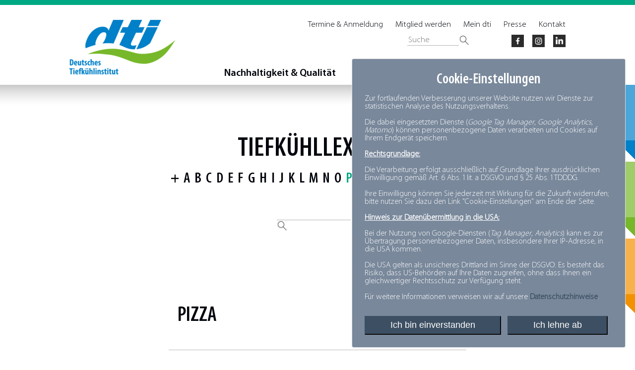

--- FILE ---
content_type: text/html; charset=utf-8
request_url: https://www.tiefkuehlkost.de/tk-fuer-alle/tiefkuehlwissen/tiefkuehllexikon/_lP
body_size: 12353
content:
<!DOCTYPE html PUBLIC "-//W3C//DTD XHTML 1.0 Transitional//EN" "http://www.w3.org/TR/xhtml1/DTD/xhtml1-transitional.dtd">
<html>
    <head>
            <meta name='twitter:card' content='summary_large_image' />
    <meta name='twitter:site' content='@dti_eV' />
    <meta property='og:title' content='Tiefkühllexikon' />
    <meta property='og:url' content='https://www.tiefkuehlkost.de/tk-fuer-alle/tiefkuehlwissen/tiefkuehllexikon' />
    <meta property='og:description' content='' />
    <meta property='og:image' content='' />
    
    <meta content='width=device-width, initial-scale=1.0, user-scalable=no' name='viewport' />
    <meta http-equiv='content-type' content='text/html; charset=utf-8' />
    <title>Deutsches Tiefkühlinstitut e.V. - Tiefkühllexikon</title>
    <meta name='title' content='Tiefkühllexikon' />
    <meta name='description' content='' />
    <meta name='keywords' content='' />
    <meta name='robots' content='index,follow' />
    <meta name='language' content='de' />
    <meta http-equiv='Language' content='de' />
    <meta http-equiv='pragma' content='cache' />
    <meta http-equiv='expires' content='600' />
    <meta http-equiv='cache-control' content='private' />
    <!--<link rel='shortcut icon' href='/favicon.ico' />-->

    
    <link rel='stylesheet' type='text/css' href='/css/reset-and-fonts-1.0.5.css' media='all' />
    
    
    <link rel='stylesheet' type='text/css' href='/css/camouflage.css' media='all' />
    
    
    <link rel='stylesheet' type='text/css' href='/css/relaunch-2017-1.1.11.css' media='all' />
    
    
    <link rel='stylesheet' type='text/css' href='/css/responsive-2017-1.0.5.css' media='all' />
    
    
    <link rel='stylesheet' type='text/css' href='/css/print-1.css' media='print' />
    

    <script type="text/javascript" src="/static/js/jquery-1.8.0.min.js"></script>
    <script type="text/javascript" src="/static/js/jquery-ui-1.8.22.custom.min.js"></script>
    <script type="text/javascript" src="/static/js/dti-overlay-1.0.0.js"></script>
    <!--<script type="text/javascript" src="/static/js/jquery.nivo.slider.pack.js"></script>-->
    <script type="text/javascript" src="/static/js/jquery.cycle2.min.js"></script>
    <script type="text/javascript" src="/static/js/dti-mainnavigation.js"></script>
    <script>
        var onDocumentReady = function (callbackfunction) {    
            document.addEventListener('DOMContentLoaded', function(event) {
                callbackfunction();
            });
        };
    </script>

    <!-- FAVICON ICO - IE 6-9 -->
    <link rel='shortcut icon' type='image/x-icon' href='/favicon.ico' />

    <!-- FAVICON PNG - modern desktop browsers -->
    <link rel='icon' type='image/png' href='/favicon-16x16.png' sizes='16x16' />
    <link rel='icon' type='image/png' href='/favicon-32x32.png' sizes='32x32' />
    <link rel='icon' type='image/png' href='/favicon-48x48.png' sizes='48x48' />

    <!-- FAVICON PNG - iOS Safari (Apple Touch Icon) -->
    <link rel='apple-touch-icon' sizes='76x76'   href='/apple-touch-icon-76x76.png' />
    <link rel='apple-touch-icon' sizes='120x120' href='/apple-touch-icon-120x120.png' />
    <link rel='apple-touch-icon' sizes='152x152' href='/apple-touch-icon-152x152.png' />
    <link rel='apple-touch-icon' sizes='180x180' href='/apple-touch-icon-180x180.png' />
    <meta name='apple-mobile-web-app-title' content='Deutsches Tiefk&uuml;hlinstitut'>

    <!-- FAVICON JSON - Android Chrome (Web App) -->
    <link rel='manifest' href='/manifest.json' crossorigin='use-credentials'>

    <!-- FAVICON SVG - Mac OS Safari (Pinned Tab) -->
    <link rel='mask-icon' href='/safari-pinned-tab.svg' color='#000000' />

    <!-- FAVICON PNG - Windows 8.1 and 10 -->
    <meta name='application-name'        crossorigin='use-credentials'content='Deutsches Tiefk&uuml;hlinstitut' />
    <meta name='msapplication-config'    content='browserconfig.xml' crossorigin='use-credentials' />
    <meta name='msapplication-TileImage' content='mstile-150x150.png' crossorigin='use-credentials' />
    <meta name='msapplication-TileColor' content='#0089cf' />
 

    <link rel='alternate' type='application/rss+xml' title='Neuigkeiten' href='https://www.tiefkuehlkost.de/neuigkeiten.xml' />
 

    <link rel='alternate' type='application/rss+xml' title='Pressemeldungen' href='https://www.tiefkuehlkost.de/pressemeldungen.xml' />
    </head>
    <body>
    <body class='blaugruen tiefkuehllexikon'>        <div id='wrapper'>
            <div id='farbleiste' class=''>
    <div class='farbe orange'></div>
    <div class='farbe rotorange'></div>
    <div class='farbe gruen'></div>
    <div class='farbe blaugruen'></div>
    <div class='farbe blau'></div>
    <div class='farbe schwarz'></div>
    <div class='clearboth'></div>
</div>
<style>
body #farbleiste {width:100%; overflow:hidden; position:fixed; top:0px; z-index:99998; height:10px;}
body.default #farbleiste            {background-color:rgba(  0,  4, 12,1);}
body.weiss     #farbleiste   { background-color:rgba(255,255,255,1); }
body.schwarz   #farbleiste { background-color:rgba(  0,  4, 12,1); }
body.blaugrau  #farbleiste{ background-color:rgba( 77, 82, 94,1); }
body.blau      #farbleiste{ background-color:rgba(  0,128,201,1); }
body.blaugruen #farbleiste{ background-color:rgba(  0,169,132,1); }
body.gruen     #farbleiste{ background-color:rgba(118,184, 42,1); }
body.rotorange #farbleiste{ background-color:rgba(236,102,  8,1); }
body.orange    #farbleiste{ background-color:rgba(243,146,  0,1); }

#farbleiste .farbe {height:10px;width:0px;position:absolute; top:0; left:0;z-index:1000000;}
#farbleiste.active.weiss .farbe.weiss {background-color:rgba(255,255,255,1); }
#farbleiste.active.schwarz .farbe.schwarz {background-color:rgba(  0,  4, 12,1); }
#farbleiste.active.blaugrau .farbe.blaugrau {background-color:rgba( 77, 82, 94,1); }
#farbleiste.active.blau   .farbe.blau  {background-color:rgba(  0,128,201,1); } 
#farbleiste.active.blaugruen .farbe.blaugruen{background-color:rgba(  0,169,132,1); }
#farbleiste.active.gruen   .farbe.gruen  {background-color:rgba(118,184, 42,1); }
#farbleiste.active.rotorange .farbe.rotorange{background-color:rgba(236,102,  8,1); }
#farbleiste.active.orange .farbe.orange    {background-color:rgba(243,146,  0,1); }
</style>
            <div id='container' style='overflow-x:hidden;'>
                <div id='head'>
                    <div id='head_wrap'>
                        <section class='consentToolWrapper' >
   
    <h2 class='consentToolWrapperHeading headlineHidden'>
        Cookie-Einstellungen
    </h2>
    <div class="trenn-line" style='display:none;'></div>
    
    <input 
        type='checkbox'
        id='matomo-consent-trigger'
        value='0'
        class='trigger-consent-banner ignoreCheckboxStyle'
         checked="CHECKED" />

    <div id='matomoConsent' class='consentToolInnerWrapper'>
        <form action='' class='consentToolForm' method='post' enctype='application/x-www-form-urlencoded'>
            <div class='consentToolInnerForm'>
                <div class='description'>
                    Zur fortlaufenden Verbesserung unserer Website nutzen wir Dienste zur statistischen Analyse des Nutzungsverhaltens.<br />
<br />
Die dabei eingesetzten Dienste (<i>Google Tag Manager</i>, <i>Google Analytics</i>, <i>Matomo</i>) können personenbezogene Daten verarbeiten und Cookies auf Ihrem Endgerät speichern.<br />
<br />
<u><span style="font-weight:1000;">Rechtsgrundlage:</span></u><br />
<br />
Die Verarbeitung erfolgt ausschließlich auf Grundlage Ihrer ausdrücklichen Einwilligung gemäß Art. 6 Abs. 1 lit. a DSGVO und § 25 Abs. 1 TDDDG.<br />
<br />
Ihre Einwilligung können Sie jederzeit mit Wirkung für die Zukunft widerrufen; bitte nutzen Sie dazu den Link &quot;Cookie-Einstellungen&quot; am Ende der Seite.<br />
<br />
<u><span style="font-weight:1000;">Hinweis zur Datenübermittlung in die USA:</span></u><br />
<br />
Bei der Nutzung von Google-Diensten (<i>Tag Manager</i>, <i>Analytics</i>) kann es zur Übertragung personenbezogener Daten, insbesondere Ihrer IP-Adresse, in die USA kommen.<br />
<br />
Die USA gelten als unsicheres Drittland im Sinne der DSGVO: Es besteht das Risiko, dass US-Behörden auf Ihre Daten zugreifen, ohne dass Ihnen ein gleichwertiger Rechtsschutz zur Verfügung steht.<br />
<br />
Für weitere Informationen verweisen wir auf unsere <a href="https://www.tiefkuehlkost.de/tk-fuer-alle/datenschutz#google-analytics" target="_blank" class='link-external'>Datenschutzhinweise</a>.                </div>
                <div class='switch-container'>
                    <input 
                        type='checkbox' 
                        value='0' 
                        class='trigger-stage-b ignoreCheckboxStyle' 
                         />
                    <span class='stage-b'>
                        <label class='switch' for='matomo-consent-choice'>
                            <input type='hidden' name='matomo-consent-choice' value='0' />
                            <input 
                                id='matomo-consent-choice' 
                                type='checkbox' 
                                name='matomo-consent-choice' 
                                class='ignoreCheckboxStyle' 
                                value='1' />
                            <span class='slider round'></span>
                            <span class='toggleTextWrapper' style='white-space:nowrap;width:140px; cursor:pointer;'>
                                Einwilligung erteilen                            </span>
                        </label>
                    </span>
                    <input 
                        type='checkbox' 
                        value='0' 
                        class='trigger-stage-a ignoreCheckboxStyle' 
                         checked="CHECKED" />
                    <span class='stage-a'>
                        <button type='submit' class='consentToolSubmit accept' name='accept'>
                            <span>
                                Ich bin einverstanden                            </span>
                        </button>
                        <button type='submit' class='consentToolSubmit decline' name='decline'>
                            <span>
                                Ich lehne ab                            </span>
                        </button>
                    </span>
                    <span class='stage-b'>
                        <button type='submit' class='consentToolSubmit save' name='save'>
                            <span>
                                Speichern                            </span>
                        </button>
                    </span>
                </div>
            </div>
        </form>
    </div>        
</section>

<script type="text/javascript">
//<![CDATA[
    onDocumentReady(function() {
        $('.matomo-consent-trigger').click(function(event) {
            $('#matomo-consent-trigger').prop('checked', true);
            $('.consentToolWrapper').show();
        });

        $('.consentToolSubmit').click(function(event) {
            event.preventDefault();
            var url = 'https://www.tiefkuehlkost.de/tk-fuer-alle/tiefkuehlwissen/tiefkuehllexikon', payload = '0';
            if (((url.indexOf("index.html")) >= 0) || ((url.indexOf("tk-fuer-alle")) >= 0)) {
                url = 'https://www.tiefkuehlkost.de';
            }
            if ($(this).hasClass('accept') || $('#matomo-consent-choice').is(':checked')) {
                payload = '1';
            }
            $.ajax({
                url:url,
                type:'POST',
                dataType:'json',
                data:{'matomo-consent-choice':payload},
                error:function(xhr, ajaxOptions, thrownError){console.log('An error has occurred:'+"\n"+String(thrownError));},
                success:function(data){
                    $('#matomo-consent-choice').prop('checked', (data.consent_processed==1));
                    $('#matomo-consent-trigger').prop('checked', false);
                    $('.trigger-stage-a').prop('checked', false);
                    $('.trigger-stage-b').prop('checked', true);
                    
                    window.location.replace(window.location.href);
                }
            });
            $('.consentToolWrapper').hide();
        });
    });
// ]]>
</script>    <div id='logo' class='logodiv ' style='float:left'>
        <a href='/'>
            <img src='/static/generated/3721-dti-logo-hires-cropped.png' width='213' height='213' alt='Deutsches Tiefkühlinstitut' class='logolink' />
        </a>
    </div>
<div id='toolbar' class='navigation-meta'>
    <ul class='items'>
        <li>
            <a 
                class='item-kontakt' 
                 
                href='https://www.tiefkuehlkost.de/tk-fuer-alle/kontakt' 
                title='Wir helfen Ihnen gerne'>
                    Kontakt            </a>
        </li>
        <li>
            <a 
                class='item-presse' 
                 
                href='https://www.tiefkuehlkost.de/tk-fuer-alle/aktuelles/presse' 
                title='Presse'>
                    Presse            </a>
        </li>
        <li>
            <a 
                class='item-mein-dti' 
                 
                href='https://www.tiefkuehlkost.de/tk-fuer-alle/das-institut/mein-dti/mitgliederservice/archiv-start' 
                title='Mein dti'>
                    Mein dti            </a>
        </li>
        <li>
            <a 
                class='item-mitglied-werden-formular' 
                 
                href='https://www.tiefkuehlkost.de/tk-fuer-alle/das-institut/mitglied-werden-formular' 
                title='Mitglied werden'>
                    Mitglied werden            </a>
        </li>
        <li>
            <a 
                class='item-termine-dti' 
                 
                href='https://www.tiefkuehlkost.de/tk-fuer-alle/aktuelles/termine-dti' 
                title='Termine &amp; Anmeldung'>
                    Termine &amp; Anmeldung            </a>
        </li>
    </ul>
    <div style='clear:right;'></div>
    <ul class='search-social'>
            <li>
                <a href='https://www.linkedin.com/company/deutsches-tiefk%C3%BChlinstitut/?viewAsMember=true' target='_blank'>
                    <!--<img height='21' width='21' src='/static/img2017/social-facebook-sd.png' alt='facebook' title='Facebook'/>-->
                    <img height='25' width='25' src='/static/img2017/social-media/LinkedIn_schwarz-weiß.png' alt='LinkedIn' title='LinkedIn'/>
                </a>
            </li>
            <li>
                <a href='https://www.instagram.com/deutsches.tiefkuehlinstitut/' target='_blank'>
                    <!--<img height='21' width='21' src='/static/img2017/social-instagram-sd.png' alt='instagram' title='Instagram'/>-->
                    <img height='25' width='25' src='/static/img2017/social-media/Instagram_schwarz-weiß.png' alt='instagram' title='Instagram: deutsches.tiefkuehlinstitut'/>
                </a>
            </li>
            <li>
                <a href='https://www.facebook.com/deutsches.tiefkuehlinstitut.tiefkuehlkost' target='_blank'>
                    <!--<img height='21' width='21' src='/static/img2017/social-facebook-sd.png' alt='facebook' title='Facebook'/>-->
                    <img height='25' width='25' src='/static/img2017/social-media/Facebook_schwarz-weiß.png' alt='facebook' title='Facebook'/>
                </a>
            </li>
        <li class='search'>
            <form action='https://www.tiefkuehlkost.de/tk-fuer-alle/suche' method='get'>
                <input type='hidden' name='setFilter' value='1' />
                <input 
                    type='text' 
                    class='suchfeld' 
                    name='term' 
                    value='' id='searchInputbox' 
                    placeholder='Suche'/>
                <input type='image' class='sucheSubmit' name='searchSubmit' value='' />
    	    </form>
    	</li>
    </ul>
    <div style='clear:right;'></div>
</div>

<div id='loginarea' >
    <div class='overlay text row-1000 artikel'>
        <a href='' class='close'>
            <img alt='Schliessen' src='/static/img2017/button-overlay-close.png'/>
        </a>
        <div class='clear'></div>
        <div class='text detailinfo row-600'>
            <h1>
                Mein dti            </h1>
<form enctype="application/x-www-form-urlencoded" method="post" class="naviLogin formulare-dti kontaktformular" action="https://www.tiefkuehlkost.de/tk-fuer-alle/das-institut/mein-dti/mitgliederservice-login"><dl class="zend_form">

<div class='form-element'><div class="label"><label for="formname"></label></div><input type="hidden" name="formname" value="login" placeholder="" id="formname" /></div>

<div class='form-element'><div class="label"><label for="username">Benutzername:*</label></div><input type="text" name="username" id="username" value="" placeholder="Benutzername" /></div>

<div class='form-element'><div class="label"><label for="password">Passwort:*</label></div><input type="password" name="password" id="password" value="" placeholder="Passwort" /></div>
<div class="form-element show-label remember-me"><label for="rememberMe" class="optional">Anmeldung merken:</label>

<input type="hidden" name="rememberMe" value="0" /><input type="checkbox" name="rememberMe" id="rememberMe" value="1" placeholder="Anmeldung merken" /></div>
<div class="button ">
<input type="submit" name="login" id="login" value="Login" class="button" placeholder="Login" /></div></dl></form>            <a href='https://www.tiefkuehlkost.de/tk-fuer-alle/das-institut/mein-dti/mitgliederservice-passwort-vergessen'>Passwort vergessen</a>
            <div class='clear'></div>
            <script type='text/javascript'>
                $(document).ready(function() {  
                    $('body').append($('#loginarea'));

                    if (!$('#loginarea').hasClass('loggedIn')) {
                        $('.item-mein-dti').on('click', function(event) {
                            event.preventDefault();

                            $('body').css('height', $('#loginarea').height());
                            $('body').css('overflow', 'hidden');
                            $('#loginarea').fadeIn();
                        });

                        $('a.close').on('click', function() {
                            $('body').removeAttr('style');
                            $('#loginarea').fadeOut();
                        });
                    }
                });
            </script>
        </div>
    </div>
</div>
<div style='clear:right;'></div>
    <div id='mainnav'>
        <ul>
            <li class='level0 first parent'>
                <a href='https://www.tiefkuehlkost.de/tk-fuer-alle/nachhaltigkeit-qualitaet/nachhaltigkeit-tk' title='Nachhaltigkeit &amp; Qualität' class='level0'>
                    Nachhaltigkeit &amp; Qualität                </a>
                <div class='sub_wrap'>
                    <div class='sub'>
                        <ul class='sub first'>
                            <li class='level1 sub'>
                                <a href='https://www.tiefkuehlkost.de/tk-fuer-alle/nachhaltigkeit-qualitaet/nachhaltigkeit-tk' title='Nachhaltigkeit' class='level1'>Nachhaltigkeit</a>
                                <ul>
                                    <li class='level2'>
                                        <a href='https://www.tiefkuehlkost.de/tk-fuer-alle/nachhaltigkeit-qualitaet/nachhaltigkeit-tk/tiefkuehlprodukte-frische-vielfalt-unbeschwerter-genuss' title='FAQ Verarbeitung von Lebensmitteln und Tiefkühlprodukten' class='level2'>FAQ Verarbeitung von Lebensmitteln und Tiefkühlprodukten</a>
                                    </li>
                                    <li class='level2'>
                                        <a href='https://www.tiefkuehlkost.de/tk-fuer-alle/nachhaltigkeit-qualitaet/nachhaltigkeit-tk/definition' title='Definition' class='level2'>Definition</a>
                                    </li>
                                    <li class='level2'>
                                        <a href='https://www.tiefkuehlkost.de/tk-fuer-alle/nachhaltigkeit-qualitaet/nachhaltigkeit-tk/pilotprojekt-check-food-waste' title='Check Food Waste' class='level2'>Check Food Waste</a>
                                    </li>
                                    <li class='level2'>
                                        <a href='https://www.tiefkuehlkost.de/tk-fuer-alle/nachhaltigkeit-qualitaet/nachhaltigkeit-tk/tiefkuehlprodukte' title='TK is(s)t nachhaltiger' class='level2'>TK is(s)t nachhaltiger</a>
                                    </li>
                                    <li class='level2'>
                                        <a href='https://www.tiefkuehlkost.de/tk-fuer-alle/nachhaltigkeit-qualitaet/nachhaltigkeit-tk/minus-18-grad-celsius-auf-dem-pruefstand' title='Minus 18 Grad Celsius auf dem Prüfstand' class='level2'>Minus 18 Grad Celsius auf dem Prüfstand</a>
                                    </li>
                                    <li class='level2'>
                                        <a href='https://www.tiefkuehlkost.de/tk-fuer-alle/nachhaltigkeit-qualitaet/nachhaltigkeit-tk/wertschoepfungskette-tk' title='Wertschöpfungs&shy;kette TK' class='level2'>Wertschöpfungs&shy;kette TK</a>
                                    </li>
                                    <li class='level2'>
                                        <a href='https://www.tiefkuehlkost.de/tk-fuer-alle/nachhaltigkeit-qualitaet/nachhaltigkeit-tk/klimabilanz' title='TK-Klimabilanz' class='level2'>TK-Klimabilanz</a>
                                    </li>
                                    <li class='level2'>
                                        <a href='https://www.tiefkuehlkost.de/tk-fuer-alle/nachhaltigkeit-qualitaet/nachhaltigkeit-tk/lebensmittelverschwendung' title='Lebensmittelverschwendung' class='level2'>Lebensmittelverschwendung</a>
                                    </li>
                                    <li class='level2'>
                                        <a href='https://www.tiefkuehlkost.de/tk-fuer-alle/nachhaltigkeit-qualitaet/nachhaltigkeit-tk/zukunftswerkstatt-klimaneutral' title='Zukunfts­werkstatt:­ Klimaneutralität ­' class='level2'>Zukunfts­werkstatt:­ Klimaneutralität ­</a>
                                    </li>
                                </ul>
                            </li>
                        </ul>
                        <ul class='sub'>
                            <li class='level1 sub'>
                                <a href='https://www.tiefkuehlkost.de/tk-fuer-alle/nachhaltigkeit-qualitaet/produktqualitaet' title='Produktqualität' class='level1'>Produktqualität</a>
                                <ul>
                                    <li class='level2'>
                                        <a href='https://www.tiefkuehlkost.de/tk-fuer-alle/nachhaltigkeit-qualitaet/produktqualitaet/frische-und-geschmack' title='Frische und Geschmack' class='level2'>Frische und Geschmack</a>
                                    </li>
                                    <li class='level2'>
                                        <a href='https://www.tiefkuehlkost.de/tk-fuer-alle/nachhaltigkeit-qualitaet/produktqualitaet/gesunde-ernaehrung' title='Gesunde Ernährung' class='level2'>Gesunde Ernährung</a>
                                    </li>
                                    <li class='level2'>
                                        <a href='https://www.tiefkuehlkost.de/tk-fuer-alle/nachhaltigkeit-qualitaet/produktqualitaet/qualitaet-und-sicherheit' title='Qualität und Sicherheit' class='level2'>Qualität und Sicherheit</a>
                                    </li>
                                    <li class='level2'>
                                        <a href='https://www.tiefkuehlkost.de/tk-fuer-alle/nachhaltigkeit-qualitaet/produktqualitaet/tiefkuehlkette-1' title='Die Tiefkühlkette' class='level2'>Die Tiefkühlkette</a>
                                    </li>
                                </ul>
                            </li>
                        </ul>
                        <ul class='sub'>
                            <li class='level1 sub'>
                                <a href='https://www.tiefkuehlkost.de/tk-fuer-alle/nachhaltigkeit-qualitaet/studien/klimabilanz-studie' title='Studien und Publikationen' class='level1'>Studien und Publikationen</a>
                                <ul>
                                    <li class='level2'>
                                        <a href='https://www.tiefkuehlkost.de/tk-fuer-alle/nachhaltigkeit-qualitaet/studien/klimabilanz-studie' title='Klimabilanz-Studie' class='level2'>Klimabilanz-Studie</a>
                                    </li>
                                    <li class='level2'>
                                        <a href='https://www.tiefkuehlkost.de/tk-fuer-alle/nachhaltigkeit-qualitaet/studien/frische-studie' title='Frische-Studie' class='level2'>Frische-Studie</a>
                                    </li>
                                    <li class='level2'>
                                        <a href='https://www.tiefkuehlkost.de/tk-fuer-alle/nachhaltigkeit-qualitaet/studien/leitfaden-nachhaltigkeit-tiefkuehlwirtschaft' title='Branchenleitfaden Nachhaltigkeit' class='level2'>Branchenleitfaden Nachhaltigkeit</a>
                                    </li>
                                </ul>
                            </li>
                        </ul>
                        <div class='clearboth'></div>
                    </div>
                </div>
            </li>
            <li class='level0 parent'>
                <a href='https://www.tiefkuehlkost.de/tk-fuer-alle/tiefkuehlwissen/warengruppen' title='Tiefkühlwissen' class='level0 active'>
                    Tiefkühlwissen                </a>
                <div class='sub_wrap'>
                    <div class='sub'>
                        <ul class='sub first'>
                            <li class='level1 sub'>
                                <a href='https://www.tiefkuehlkost.de/tk-fuer-alle/tiefkuehlwissen/warengruppen' title='Warengruppen' class='level1'>Warengruppen</a>
                                <ul>
                                    <li class='level2'>
                                        <a href='https://www.tiefkuehlkost.de/tk-fuer-alle/tiefkuehlwissen/warengruppen/gemuese1' title='Gemüse' class='level2'>Gemüse</a>
                                    </li>
                                    <li class='level2'>
                                        <a href='https://www.tiefkuehlkost.de/tk-fuer-alle/tiefkuehlwissen/warengruppen/fisch1' title='Fisch' class='level2'>Fisch</a>
                                    </li>
                                    <li class='level2'>
                                        <a href='https://www.tiefkuehlkost.de/tk-fuer-alle/tiefkuehlwissen/warengruppen/kartoffeln' title='Kartoffeln' class='level2'>Kartoffeln</a>
                                    </li>
                                    <li class='level2'>
                                        <a href='https://www.tiefkuehlkost.de/tk-fuer-alle/tiefkuehlwissen/warengruppen/fleisch-1' title='Fleisch' class='level2'>Fleisch</a>
                                    </li>
                                    <li class='level2'>
                                        <a href='https://www.tiefkuehlkost.de/tk-fuer-alle/tiefkuehlwissen/warengruppen/gerichte' title='Gerichte' class='level2'>Gerichte</a>
                                    </li>
                                    <li class='level2'>
                                        <a href='https://www.tiefkuehlkost.de/tk-fuer-alle/tiefkuehlwissen/warengruppen/pizza1' title='Pizza' class='level2'>Pizza</a>
                                    </li>
                                    <li class='level2'>
                                        <a href='https://www.tiefkuehlkost.de/tk-fuer-alle/tiefkuehlwissen/warengruppen/snacks-1' title='Snacks' class='level2'>Snacks</a>
                                    </li>
                                    <li class='level2'>
                                        <a href='https://www.tiefkuehlkost.de/tk-fuer-alle/tiefkuehlwissen/warengruppen/backwaren1' title='Backwaren' class='level2'>Backwaren</a>
                                    </li>
                                    <li class='level2'>
                                        <a href='https://www.tiefkuehlkost.de/tk-fuer-alle/tiefkuehlwissen/warengruppen/obst1' title='Obst' class='level2'>Obst</a>
                                    </li>
                                </ul>
                            </li>
                        </ul>
                        <ul class='sub'>
                            <li class='level1 sub'>
                                <a href='https://www.tiefkuehlkost.de/tk-fuer-alle/tiefkuehlwissen/rezepte' title='Rezepte' class='level1'>Rezepte</a>
                            </li>
                            <li class='level1 sub'>
                                <a href='https://www.tiefkuehlkost.de/tk-fuer-alle/tiefkuehlwissen/frisch-gebloggt' title='Frisch gebloggt' class='level1'>Frisch gebloggt</a>
                            </li>
                        </ul>
                        <ul class='sub'>
                            <li class='level1 sub'>
                                <a href='https://www.tiefkuehlkost.de/tk-fuer-alle/tiefkuehlwissen/tiefkuehllexikon' title='Tiefkühllexikon' class='level1 active'>Tiefkühllexikon</a>
                            </li>
                            <li class='level1 sub'>
                                <a href='https://www.tiefkuehlkost.de/tk-fuer-alle/tiefkuehlwissen/tiefkuehlgeschichte' title='Tiefkühlgeschichte' class='level1'>Tiefkühlgeschichte</a>
                            </li>
                            <li class='level1 sub'>
                                <a href='https://www.tiefkuehlkost.de/tk-fuer-alle/tiefkuehlwissen/60-coole-geschichten-rund-um-tk' title='60 coole Geschichten' class='level1'>60 coole Geschichten</a>
                            </li>
                        </ul>
                        <div class='clearboth'></div>
                    </div>
                </div>
            </li>
            <li class='level0 parent'>
                <a href='https://www.tiefkuehlkost.de/tk-fuer-alle/aktuelles/termine-dti' title='Aktuelles' class='level0'>
                    Aktuelles                </a>
                <div class='sub_wrap'>
                    <div class='sub'>
                        <ul class='sub first'>
                            <li class='level1 sub'>
                                <a href='https://www.tiefkuehlkost.de/tk-fuer-alle/aktuelles/termine-dti' title='Termine &amp; Anmeldung' class='level1'>Termine &amp; Anmeldung</a>
                                <ul>
                                    <li class='level2'>
                                        <a href='https://www.tiefkuehlkost.de/tk-fuer-alle/aktuelles/termine-dti/dti-digital-nis-2-30.01.2026' title='dti-digtial: NIS-2' class='level2'>dti-digtial: NIS-2</a>
                                    </li>
                                    <li class='level2'>
                                        <a href='https://www.tiefkuehlkost.de/tk-fuer-alle/aktuelles/termine-dti/tiefkuehltagung-2026' title='Tiefkühltagung' class='level2'>Tiefkühltagung</a>
                                    </li>
                                </ul>
                            </li>
                            <li class='level1 sub'>
                                <a href='https://www.tiefkuehlkost.de/tk-fuer-alle/aktuelles/veranstaltungen-2' title='Veranstaltungen' class='level1'>Veranstaltungen</a>
                                <ul>
                                    <li class='level2'>
                                        <a href='https://www.tiefkuehlkost.de/tk-fuer-alle/aktuelles/veranstaltungen-2/die-tiefkuehltagung-ist-das-grosse-treffen' title='TIEFKÜHLTAGUNG' class='level2'>TIEFKÜHLTAGUNG</a>
                                    </li>
                                    <li class='level2'>
                                        <a href='https://www.tiefkuehlkost.de/tk-fuer-alle/aktuelles/veranstaltungen-2/das-kaelteforum-ist-die-jaehrliche-fachtagung' title='KÄLTEFORUM' class='level2'>KÄLTEFORUM</a>
                                    </li>
                                    <li class='level2'>
                                        <a href='https://www.tiefkuehlkost.de/tk-fuer-alle/aktuelles/veranstaltungen-2/tk-star-mit-dieser-auszeichnung-wuerdigt-das-dti' title='TIEFKÜHL STAR' class='level2'>TIEFKÜHL STAR</a>
                                    </li>
                                    <li class='level2'>
                                        <a href='https://www.tiefkuehlkost.de/tk-fuer-alle/aktuelles/veranstaltungen-2/kostbar-die-fruehstuecksdebatte-am-morgen' title='KOSTBAR' class='level2'>KOSTBAR</a>
                                    </li>
                                    <li class='level2'>
                                        <a href='https://www.tiefkuehlkost.de/tk-fuer-alle/aktuelles/veranstaltungen-2/qualitaetsforum-die-jaehrliche-fachtagung' title='QUALITÄTSFORUM' class='level2'>QUALITÄTSFORUM</a>
                                    </li>
                                </ul>
                            </li>
                        </ul>
                        <ul class='sub'>
                            <li class='level1 sub'>
                                <a href='https://www.tiefkuehlkost.de/tk-fuer-alle/aktuelles/presse' title='Presse' class='level1'>Presse</a>
                                <ul>
                                    <li class='level2'>
                                        <a href='https://www.tiefkuehlkost.de/tk-fuer-alle/aktuelles/presse/pressemeldungen' title='Pressemeldungen' class='level2'>Pressemeldungen</a>
                                    </li>
                                    <li class='level2'>
                                        <a href='https://www.tiefkuehlkost.de/tk-fuer-alle/aktuelles/presse/bildarchiv' title='Bildarchiv' class='level2'>Bildarchiv</a>
                                    </li>
                                    <li class='level2'>
                                        <a href='https://www.tiefkuehlkost.de/tk-fuer-alle/aktuelles/presse/videos-1' title='Videos' class='level2'>Videos</a>
                                    </li>
                                </ul>
                            </li>
                            <li class='level1 sub'>
                                <a href='https://www.tiefkuehlkost.de/tk-fuer-alle/aktuelles/marktdaten1' title='Marktdaten' class='level1'>Marktdaten</a>
                            </li>
                            <li class='level1 sub'>
                                <a href='https://www.tiefkuehlkost.de/tk-fuer-alle/aktuelles/infografiken' title='Infografiken' class='level1'>Infografiken</a>
                            </li>
                            <li class='level1 sub'>
                                <a href='https://www.tiefkuehlkost.de/tk-fuer-alle/aktuelles/broschueren' title='Broschüren' class='level1'>Broschüren</a>
                            </li>
                        </ul>
                        <ul class='sub'>
                            <li class='level1 sub'>
                                <a href='https://www.tiefkuehlkost.de/tk-fuer-alle/aktuelles/aktuelles-1' title='Aktuelles' class='level1'>Aktuelles</a>
                                <ul>
                                    <li class='level2'>
                                        <a href='https://www.tiefkuehlkost.de/tk-fuer-alle/aktuelles/aktuelles-1/dti-agenda-zur-bundestagswahl-2025' title='- dti-Agenda der Tiefkühlwirtschaft zur Bundestagswahl 2025' class='level2'>- dti-Agenda der Tiefkühlwirtschaft zur Bundestagswahl 2025</a>
                                    </li>
                                    <li class='level2'>
                                        <a href='https://www.tiefkuehlkost.de/tk-fuer-alle/aktuelles/aktuelles-1/dti-positionspapier-tierhaltungskennzeichnungsgesetz' title='- dti-Positionspapier: Tierhaltungskennzeichnungsgesetz' class='level2'>- dti-Positionspapier: Tierhaltungskennzeichnungsgesetz</a>
                                    </li>
                                    <li class='level2'>
                                        <a href='https://www.tiefkuehlkost.de/tk-fuer-alle/aktuelles/aktuelles-1/jubilaeumsbroschuere-70-jahre-tk' title='-Jubiläumsbroschüre - 70 Jahre TK' class='level2'>-Jubiläumsbroschüre - 70 Jahre TK</a>
                                    </li>
                                    <li class='level2'>
                                        <a href='https://www.tiefkuehlkost.de/tk-fuer-alle/aktuelles/aktuelles-1/the-power-of-frozen' title='The Power of Frozen' class='level2'>The Power of Frozen</a>
                                    </li>
                                    <li class='level2'>
                                        <a href='https://www.tiefkuehlkost.de/tk-fuer-alle/aktuelles/aktuelles-1/dti-jahresbericht-2025' title='- dti-Jahresbericht 2024/2025' class='level2'>- dti-Jahresbericht 2024/2025</a>
                                    </li>
                                    <li class='level2'>
                                        <a href='https://www.tiefkuehlkost.de/tk-fuer-alle/aktuelles/aktuelles-1/dti-pm-zu-gut-fuer-die-tonne-2024' title='- Zu gut für die Tonne: Mit TK gegen Lebensmittelverschwendung' class='level2'>- Zu gut für die Tonne: Mit TK gegen Lebensmittelverschwendung</a>
                                    </li>
                                    <li class='level2'>
                                        <a href='https://www.tiefkuehlkost.de/tk-fuer-alle/aktuelles/aktuelles-1/dti-positionspapier-gemeinschaftsverpflegung' title='- dti-Positionspapier: TK in der Gemeinschaftsverpflegung' class='level2'>- dti-Positionspapier: TK in der Gemeinschaftsverpflegung</a>
                                    </li>
                                </ul>
                            </li>
                            <li class='level1 sub'>
                                <a href='https://www.tiefkuehlkost.de/tk-fuer-alle/aktuelles/frozen-dti-innovation-award' title='Frozen! dti Innovation Award' class='level1'>Frozen! dti Innovation Award</a>
                            </li>
                            <li class='level1 sub'>
                                <a href='https://www.tiefkuehlkost.de/tk-fuer-alle/aktuelles/dti-studie-ernaehrung-3.0' title='dti-Studie 2025 Ernährung 3.0' class='level1'>dti-Studie 2025 Ernährung 3.0</a>
                            </li>
                        </ul>
                        <div class='clearboth'></div>
                    </div>
                </div>
            </li>
            <li class='level0 last parent'>
                <a href='https://www.tiefkuehlkost.de/tk-fuer-alle/das-institut/stellenangebote' title='Das Institut' class='level0'>
                    Das Institut                </a>
                <div class='sub_wrap'>
                    <div class='sub'>
                        <ul class='sub first'>
                            <li class='level1 sub'>
                                <a href='https://www.tiefkuehlkost.de/tk-fuer-alle/das-institut/stellenangebote' title='Aktuelle Stellenangebote' class='level1'>Aktuelle Stellenangebote</a>
                            </li>
                            <li class='level1 sub'>
                                <a href='https://www.tiefkuehlkost.de/tk-fuer-alle/das-institut/identitaet-ziele' title='Identität &amp; Ziele' class='level1'>Identität &amp; Ziele</a>
                            </li>
                            <li class='level1 sub'>
                                <a href='https://www.tiefkuehlkost.de/tk-fuer-alle/das-institut/leistungen-1' title='Leistungen' class='level1'>Leistungen</a>
                            </li>
                            <li class='level1 sub'>
                                <a href='https://www.tiefkuehlkost.de/tk-fuer-alle/das-institut/struktur.html' title='Struktur' class='level1'>Struktur</a>
                            </li>
                        </ul>
                        <ul class='sub'>
                            <li class='level1 sub'>
                                <a href='https://www.tiefkuehlkost.de/tk-fuer-alle/das-institut/team' title='Team &amp; Kontakt' class='level1'>Team &amp; Kontakt</a>
                            </li>
                            <li class='level1 sub'>
                                <a href='https://www.tiefkuehlkost.de/tk-fuer-alle/das-institut/mitglieder' title='Mitglieder' class='level1'>Mitglieder</a>
                            </li>
                        </ul>
                        <ul class='sub'>
                            <li class='level1 sub'>
                                <a href='https://www.tiefkuehlkost.de/tk-fuer-alle/das-institut/mitglied-werden-formular' title='Mitglied werden' class='level1'>Mitglied werden</a>
                            </li>
                            <li class='level1 sub'>
                                <a href='https://www.tiefkuehlkost.de/tk-fuer-alle/das-institut/mein-dti/mitgliederservice/archiv-start' title='Mein dti' class='level1'>Mein dti</a>
                                <ul>
                                    <li class='level2'>
                                        <a href='https://www.tiefkuehlkost.de/tk-fuer-alle/das-institut/mein-dti/mitgliederservice/archiv-start' title='Mitgliederservice' class='level2'>Mitgliederservice</a>
                                    </li>
                                </ul>
                            </li>
                        </ul>
                        <div class='clearboth'></div>
                    </div>
                </div>
            </li>
            <li id='sidenav'>
                <div class='postit blau hvr-trigger'>
                    <div class='title camo'>TK für Köche</div>
                    <div class='corner'></div>
                    <div class='more camo'><a class='blau hvr-sweep-to-right' href='https://www.tiefkuehlkost.de/tk-fuer-koeche' title='TK für Köche'>Mehr</a></div>
                    <div class='clearboth'></div>
                </div>
                <div class='postit gruen hvr-trigger'>
                    <div class='title camo'>TK für Handel</div>
                    <div class='corner'></div>
                    <div class='more camo'><a class='gruen hvr-sweep-to-right' href='https://www.tiefkuehlkost.de/tk-fuer-handel' title='TK für Handel'>Mehr</a></div>
                    <div class='clearboth'></div>
                </div>
                <div class='postit orange hvr-trigger'>
                    <div class='title camo'>TK IS(S)T BESSER</div>
                    <div class='corner'></div>
                    <div class='more camo'><a class='orange hvr-sweep-to-right' href='https://www.tiefkuehlkost.de/tk-isst-besser' title='TK isst besser'>Mehr</a></div>
                    <div class='clearboth'></div>
                </div>
                <script type='text/javascript'>
                    $(document).ready(function(){
                        $('#mainnav > ul > li > a').on('click', function(event) {
                            if (!$(this).text.indexOf("100 Jahre")) { 
                                event.preventDefault();
                            }
                        });
                        
                    
                        if($(window).width() <= 1439) {
                            doForSmallWidth();
                        }
                        $(window).on('resize', function () {
                            if($(window).width() < 1439) {
                                doForSmallWidth();
                                done = true;
                            } 
                            if($(window).width() > 1440) {
                                doForLargeWidth();
                                done = false;
                                
                            }
                        });
                        $('li#sidenav div.postit').each(function(){
                            var a = $(this).find('.more a');
                            $(this)
                                .attr('title', a.prop('title'))
                                .hover(function(pEvent){
                                    $(this).toggleClass('linked');
                                    colorScheme = a.prop('class').split(' ').shift();
                                    $('#farbleiste').toggleClass('active');
                                    $('#farbleiste').toggleClass(colorScheme);

                                    if (!$('body').hasClass('startseite')) {
                                        $('#farbleiste .farbe.' + colorScheme).toggleClass('active-color');
                                        $('#farbleiste .farbe.' + colorScheme).animate({
                                            width: '100%'
                                        }, 500, function() {
                                            $('#farbleiste .farbe').each(function(){
                                                if (!$(this).hasClass(colorScheme)) {
                                                    $(this).removeAttr('style');
                                                    $(this).removeClass('active-color');
                                                }
                                            });
                                        });
                                    }
                                })
                                .click(
                                function (pEvent) {
                                        if($(window).width() < 1439 && $('#sidenav').hasClass('closed')) {
                                            return false;
                                        }
                                        var linkElements = $(this).find('.more a');
                                        if (linkElements.length == 1) {
                                            pEvent.preventDefault();
                                            if ($(linkElements).eq(0).attr('target')) {
                                                window.open(
                                                    $(linkElements).eq(0).attr('href'),
                                                    $(linkElements).eq(0).attr('target')
                                                );
                                            } else {
                                                window.location.href = $(linkElements).eq(0).attr('href');
                                            }
                                        }
                                    }
                                );
                            });
                        });
                function doForSmallWidth() {
                    $('#sidenav').addClass('closed');
                }
                function doForLargeWidth() {
                    $('#sidenav').removeClass('closed');
                }
                $('#sidenav').on('mouseleave touchmove', function(event) {
                    if($(window).width() < 1439) {
                        $('#sidenav').addClass('closed');
                    }
                });
                $('#sidenav').on('mouseenter touchstart', function(event) {
                    if($(window).width() < 1439) {
                    if ($('#sidenav').hasClass('closed')) {
                        event.preventDefault();
                        $('#sidenav').removeClass('closed');
                    }
                    }
                });
                </script>
            </li>
        </ul>
        <a id='hamburger' class='mobile-icon' href='javascript:void(0)'>
            <div class='bar1'></div>
            <div class='bar2'></div>
            <div class='bar3'></div>
        </a>

        <!-- MOBILE NAVIGATION >>>>> -->
        <nav class='mobile'>
            <ul class='top'>
                <li class='hauptrubrik level0 first parent'>
                    <a href='https://www.tiefkuehlkost.de/tk-fuer-alle/nachhaltigkeit-qualitaet/nachhaltigkeit-tk' class='level0'>Nachhaltigkeit &amp; Qualität</a>
                    <div class='sub_wrap level0'>
                        <div class='sub'>
                            <ul class='sub first'>
                                <li class='level1 sub mobile-back'><a href='javascript:void(0)'>Zurück</a></li>
                                <li class='hauptrubrik level1 first sub parent'>
									<span style='position:relative;display:block;'>
                                    <a href='https://www.tiefkuehlkost.de/tk-fuer-alle/nachhaltigkeit-qualitaet/nachhaltigkeit-tk' class='level1'>Nachhaltigkeit</a>
                                    <span class='navi-icon'></span></span>
                                    <div id='0-0' class='sub_wrap level1'>
                                        <div class='sub'>
                                            <ul class='sub first'>
                                                <li class='level2 sub mobile-back'><a href='javascript:void(0)'>Zurück</a></li>
                                                <li class='hauptrubrik level2 first'>
                                                    <a href='https://www.tiefkuehlkost.de/tk-fuer-alle/nachhaltigkeit-qualitaet/nachhaltigkeit-tk/tiefkuehlprodukte-frische-vielfalt-unbeschwerter-genuss' class='level2'>FAQ Verarbeitung von Lebensmitteln und Tiefkühlprodukten</a>
                                                </li>
                                                <li class='hauptrubrik level2'>
                                                    <a href='https://www.tiefkuehlkost.de/tk-fuer-alle/nachhaltigkeit-qualitaet/nachhaltigkeit-tk/definition' class='level2'>Definition</a>
                                                </li>
                                                <li class='hauptrubrik level2'>
                                                    <a href='https://www.tiefkuehlkost.de/tk-fuer-alle/nachhaltigkeit-qualitaet/nachhaltigkeit-tk/pilotprojekt-check-food-waste' class='level2'>Check Food Waste</a>
                                                </li>
                                                <li class='hauptrubrik level2'>
                                                    <a href='https://www.tiefkuehlkost.de/tk-fuer-alle/nachhaltigkeit-qualitaet/nachhaltigkeit-tk/tiefkuehlprodukte' class='level2'>TK is(s)t nachhaltiger</a>
                                                </li>
                                                <li class='hauptrubrik level2'>
                                                    <a href='https://www.tiefkuehlkost.de/tk-fuer-alle/nachhaltigkeit-qualitaet/nachhaltigkeit-tk/minus-18-grad-celsius-auf-dem-pruefstand' class='level2'>Minus 18 Grad Celsius auf dem Prüfstand</a>
                                                </li>
                                                <li class='hauptrubrik level2'>
                                                    <a href='https://www.tiefkuehlkost.de/tk-fuer-alle/nachhaltigkeit-qualitaet/nachhaltigkeit-tk/wertschoepfungskette-tk' class='level2'>Wertschöpfungs&shy;kette TK</a>
                                                </li>
                                                <li class='hauptrubrik level2'>
                                                    <a href='https://www.tiefkuehlkost.de/tk-fuer-alle/nachhaltigkeit-qualitaet/nachhaltigkeit-tk/klimabilanz' class='level2'>TK-Klimabilanz</a>
                                                </li>
                                                <li class='hauptrubrik level2'>
                                                    <a href='https://www.tiefkuehlkost.de/tk-fuer-alle/nachhaltigkeit-qualitaet/nachhaltigkeit-tk/lebensmittelverschwendung' class='level2'>Lebensmittelverschwendung</a>
                                                </li>
                                                <li class='hauptrubrik level2 last'>
                                                    <a href='https://www.tiefkuehlkost.de/tk-fuer-alle/nachhaltigkeit-qualitaet/nachhaltigkeit-tk/zukunftswerkstatt-klimaneutral' class='level2'>Zukunfts­werkstatt:­ Klimaneutralität ­</a>
                                                </li>
                                                <li class='social'>
<!-- SOCIAL MEDIA >>>>> -->
<div class='items'>
        <a href='https://www.facebook.com/deutsches.tiefkuehlinstitut.tiefkuehlkost' target='_blank'><img height='25' width='25' src='/static/img2017/social-media/Facebook_schwarz-weiß.png' alt='facebook' title='Facebook'/></a>
        <a href='https://www.instagram.com/deutsches.tiefkuehlinstitut/' target='_blank'><img height='25' width='25' src='/static/img2017/social-media/Instagram_schwarz-weiß.png' alt='instagram' title='Instagram'/></a>
        <a href='https://www.linkedin.com/company/deutsches-tiefk%C3%BChlinstitut/?viewAsMember=true' target='_blank'><img height='25' width='25' src='/static/img2017/social-media/LinkedIn_schwarz-weiß.png' alt='LinkedIn' title='LinkedIn'/></a>
    <div class='clearboth'></div>
</div>
<div class='clearboth'></div>
<!-- <<<<< SOCIAL MEDIA -->
                                                </li>
                                            </ul>
                                        </div>
                                    </div>
                                </li>
                                <li class='hauptrubrik level1 sub parent'>
									<span style='position:relative;display:block;'>
                                    <a href='https://www.tiefkuehlkost.de/tk-fuer-alle/nachhaltigkeit-qualitaet/produktqualitaet' class='level1'>Produktqualität</a>
                                    <span class='navi-icon'></span></span>
                                    <div id='0-1' class='sub_wrap level1'>
                                        <div class='sub'>
                                            <ul class='sub first'>
                                                <li class='level2 sub mobile-back'><a href='javascript:void(0)'>Zurück</a></li>
                                                <li class='hauptrubrik level2 first'>
                                                    <a href='https://www.tiefkuehlkost.de/tk-fuer-alle/nachhaltigkeit-qualitaet/produktqualitaet/frische-und-geschmack' class='level2'>Frische und Geschmack</a>
                                                </li>
                                                <li class='hauptrubrik level2'>
                                                    <a href='https://www.tiefkuehlkost.de/tk-fuer-alle/nachhaltigkeit-qualitaet/produktqualitaet/gesunde-ernaehrung' class='level2'>Gesunde Ernährung</a>
                                                </li>
                                                <li class='hauptrubrik level2'>
                                                    <a href='https://www.tiefkuehlkost.de/tk-fuer-alle/nachhaltigkeit-qualitaet/produktqualitaet/qualitaet-und-sicherheit' class='level2'>Qualität und Sicherheit</a>
                                                </li>
                                                <li class='hauptrubrik level2 last'>
                                                    <a href='https://www.tiefkuehlkost.de/tk-fuer-alle/nachhaltigkeit-qualitaet/produktqualitaet/tiefkuehlkette-1' class='level2'>Die Tiefkühlkette</a>
                                                </li>
                                                <li class='social'>
<!-- SOCIAL MEDIA >>>>> -->
<div class='items'>
        <a href='https://www.facebook.com/deutsches.tiefkuehlinstitut.tiefkuehlkost' target='_blank'><img height='25' width='25' src='/static/img2017/social-media/Facebook_schwarz-weiß.png' alt='facebook' title='Facebook'/></a>
        <a href='https://www.instagram.com/deutsches.tiefkuehlinstitut/' target='_blank'><img height='25' width='25' src='/static/img2017/social-media/Instagram_schwarz-weiß.png' alt='instagram' title='Instagram'/></a>
        <a href='https://www.linkedin.com/company/deutsches-tiefk%C3%BChlinstitut/?viewAsMember=true' target='_blank'><img height='25' width='25' src='/static/img2017/social-media/LinkedIn_schwarz-weiß.png' alt='LinkedIn' title='LinkedIn'/></a>
    <div class='clearboth'></div>
</div>
<div class='clearboth'></div>
<!-- <<<<< SOCIAL MEDIA -->
                                                </li>
                                            </ul>
                                        </div>
                                    </div>
                                </li>
                                <li class='hauptrubrik level1 last sub parent'>
									<span style='position:relative;display:block;'>
                                    <a href='https://www.tiefkuehlkost.de/tk-fuer-alle/nachhaltigkeit-qualitaet/studien/klimabilanz-studie' class='level1'>Studien und Publikationen</a>
                                    <span class='navi-icon'></span></span>
                                    <div id='0-2' class='sub_wrap level1'>
                                        <div class='sub'>
                                            <ul class='sub first'>
                                                <li class='level2 sub mobile-back'><a href='javascript:void(0)'>Zurück</a></li>
                                                <li class='hauptrubrik level2 first'>
                                                    <a href='https://www.tiefkuehlkost.de/tk-fuer-alle/nachhaltigkeit-qualitaet/studien/klimabilanz-studie' class='level2'>Klimabilanz-Studie</a>
                                                </li>
                                                <li class='hauptrubrik level2'>
                                                    <a href='https://www.tiefkuehlkost.de/tk-fuer-alle/nachhaltigkeit-qualitaet/studien/frische-studie' class='level2'>Frische-Studie</a>
                                                </li>
                                                <li class='hauptrubrik level2 last'>
                                                    <a href='https://www.tiefkuehlkost.de/tk-fuer-alle/nachhaltigkeit-qualitaet/studien/leitfaden-nachhaltigkeit-tiefkuehlwirtschaft' class='level2'>Branchenleitfaden Nachhaltigkeit</a>
                                                </li>
                                                <li class='social'>
<!-- SOCIAL MEDIA >>>>> -->
<div class='items'>
        <a href='https://www.facebook.com/deutsches.tiefkuehlinstitut.tiefkuehlkost' target='_blank'><img height='25' width='25' src='/static/img2017/social-media/Facebook_schwarz-weiß.png' alt='facebook' title='Facebook'/></a>
        <a href='https://www.instagram.com/deutsches.tiefkuehlinstitut/' target='_blank'><img height='25' width='25' src='/static/img2017/social-media/Instagram_schwarz-weiß.png' alt='instagram' title='Instagram'/></a>
        <a href='https://www.linkedin.com/company/deutsches-tiefk%C3%BChlinstitut/?viewAsMember=true' target='_blank'><img height='25' width='25' src='/static/img2017/social-media/LinkedIn_schwarz-weiß.png' alt='LinkedIn' title='LinkedIn'/></a>
    <div class='clearboth'></div>
</div>
<div class='clearboth'></div>
<!-- <<<<< SOCIAL MEDIA -->
                                                </li>
                                            </ul>
                                        </div>
                                    </div>
                                </li>
                                <li class='social'>
<!-- SOCIAL MEDIA >>>>> -->
<div class='items'>
        <a href='https://www.facebook.com/deutsches.tiefkuehlinstitut.tiefkuehlkost' target='_blank'><img height='25' width='25' src='/static/img2017/social-media/Facebook_schwarz-weiß.png' alt='facebook' title='Facebook'/></a>
        <a href='https://www.instagram.com/deutsches.tiefkuehlinstitut/' target='_blank'><img height='25' width='25' src='/static/img2017/social-media/Instagram_schwarz-weiß.png' alt='instagram' title='Instagram'/></a>
        <a href='https://www.linkedin.com/company/deutsches-tiefk%C3%BChlinstitut/?viewAsMember=true' target='_blank'><img height='25' width='25' src='/static/img2017/social-media/LinkedIn_schwarz-weiß.png' alt='LinkedIn' title='LinkedIn'/></a>
    <div class='clearboth'></div>
</div>
<div class='clearboth'></div>
<!-- <<<<< SOCIAL MEDIA -->
                                </li>
                            </ul>
                            <div class='clear'></div>
                        </div>
                    </div>
                </li>
                <li class='hauptrubrik level0 parent'>
                    <a href='https://www.tiefkuehlkost.de/tk-fuer-alle/tiefkuehlwissen/warengruppen' class='level0 active'>Tiefkühlwissen</a>
                    <div class='sub_wrap level0'>
                        <div class='sub'>
                            <ul class='sub first'>
                                <li class='level1 sub mobile-back'><a href='javascript:void(0)'>Zurück</a></li>
                                <li class='hauptrubrik level1 first sub parent'>
									<span style='position:relative;display:block;'>
                                    <a href='https://www.tiefkuehlkost.de/tk-fuer-alle/tiefkuehlwissen/warengruppen' class='level1'>Warengruppen</a>
                                    <span class='navi-icon'></span></span>
                                    <div id='1-0' class='sub_wrap level1'>
                                        <div class='sub'>
                                            <ul class='sub first'>
                                                <li class='level2 sub mobile-back'><a href='javascript:void(0)'>Zurück</a></li>
                                                <li class='hauptrubrik level2 first'>
                                                    <a href='https://www.tiefkuehlkost.de/tk-fuer-alle/tiefkuehlwissen/warengruppen/gemuese1' class='level2'>Gemüse</a>
                                                </li>
                                                <li class='hauptrubrik level2'>
                                                    <a href='https://www.tiefkuehlkost.de/tk-fuer-alle/tiefkuehlwissen/warengruppen/fisch1' class='level2'>Fisch</a>
                                                </li>
                                                <li class='hauptrubrik level2'>
                                                    <a href='https://www.tiefkuehlkost.de/tk-fuer-alle/tiefkuehlwissen/warengruppen/kartoffeln' class='level2'>Kartoffeln</a>
                                                </li>
                                                <li class='hauptrubrik level2'>
                                                    <a href='https://www.tiefkuehlkost.de/tk-fuer-alle/tiefkuehlwissen/warengruppen/fleisch-1' class='level2'>Fleisch</a>
                                                </li>
                                                <li class='hauptrubrik level2'>
                                                    <a href='https://www.tiefkuehlkost.de/tk-fuer-alle/tiefkuehlwissen/warengruppen/gerichte' class='level2'>Gerichte</a>
                                                </li>
                                                <li class='hauptrubrik level2'>
                                                    <a href='https://www.tiefkuehlkost.de/tk-fuer-alle/tiefkuehlwissen/warengruppen/pizza1' class='level2'>Pizza</a>
                                                </li>
                                                <li class='hauptrubrik level2'>
                                                    <a href='https://www.tiefkuehlkost.de/tk-fuer-alle/tiefkuehlwissen/warengruppen/snacks-1' class='level2'>Snacks</a>
                                                </li>
                                                <li class='hauptrubrik level2'>
                                                    <a href='https://www.tiefkuehlkost.de/tk-fuer-alle/tiefkuehlwissen/warengruppen/backwaren1' class='level2'>Backwaren</a>
                                                </li>
                                                <li class='hauptrubrik level2 last'>
                                                    <a href='https://www.tiefkuehlkost.de/tk-fuer-alle/tiefkuehlwissen/warengruppen/obst1' class='level2'>Obst</a>
                                                </li>
                                                <li class='social'>
<!-- SOCIAL MEDIA >>>>> -->
<div class='items'>
        <a href='https://www.facebook.com/deutsches.tiefkuehlinstitut.tiefkuehlkost' target='_blank'><img height='25' width='25' src='/static/img2017/social-media/Facebook_schwarz-weiß.png' alt='facebook' title='Facebook'/></a>
        <a href='https://www.instagram.com/deutsches.tiefkuehlinstitut/' target='_blank'><img height='25' width='25' src='/static/img2017/social-media/Instagram_schwarz-weiß.png' alt='instagram' title='Instagram'/></a>
        <a href='https://www.linkedin.com/company/deutsches-tiefk%C3%BChlinstitut/?viewAsMember=true' target='_blank'><img height='25' width='25' src='/static/img2017/social-media/LinkedIn_schwarz-weiß.png' alt='LinkedIn' title='LinkedIn'/></a>
    <div class='clearboth'></div>
</div>
<div class='clearboth'></div>
<!-- <<<<< SOCIAL MEDIA -->
                                                </li>
                                            </ul>
                                        </div>
                                    </div>
                                </li>
                                <li class='hauptrubrik level1'>
									<span style='position:relative;display:block;'>
                                    <a href='https://www.tiefkuehlkost.de/tk-fuer-alle/tiefkuehlwissen/rezepte' class='level1'>Rezepte</a>
									</span>                                  
                                </li>
                                <li class='hauptrubrik level1'>
									<span style='position:relative;display:block;'>
                                    <a href='https://www.tiefkuehlkost.de/tk-fuer-alle/tiefkuehlwissen/frisch-gebloggt' class='level1'>Frisch gebloggt</a>
									</span>                                  
                                </li>
                                <li class='hauptrubrik level1'>
									<span style='position:relative;display:block;'>
                                    <a href='https://www.tiefkuehlkost.de/tk-fuer-alle/tiefkuehlwissen/tiefkuehllexikon' class='level1 active'>Tiefkühllexikon</a>
									</span>                                  
                                </li>
                                <li class='hauptrubrik level1'>
									<span style='position:relative;display:block;'>
                                    <a href='https://www.tiefkuehlkost.de/tk-fuer-alle/tiefkuehlwissen/tiefkuehlgeschichte' class='level1'>Tiefkühlgeschichte</a>
									</span>                                  
                                </li>
                                <li class='hauptrubrik level1 last'>
									<span style='position:relative;display:block;'>
                                    <a href='https://www.tiefkuehlkost.de/tk-fuer-alle/tiefkuehlwissen/60-coole-geschichten-rund-um-tk' class='level1'>60 coole Geschichten</a>
									</span>                                  
                                </li>
                                <li class='social'>
<!-- SOCIAL MEDIA >>>>> -->
<div class='items'>
        <a href='https://www.facebook.com/deutsches.tiefkuehlinstitut.tiefkuehlkost' target='_blank'><img height='25' width='25' src='/static/img2017/social-media/Facebook_schwarz-weiß.png' alt='facebook' title='Facebook'/></a>
        <a href='https://www.instagram.com/deutsches.tiefkuehlinstitut/' target='_blank'><img height='25' width='25' src='/static/img2017/social-media/Instagram_schwarz-weiß.png' alt='instagram' title='Instagram'/></a>
        <a href='https://www.linkedin.com/company/deutsches-tiefk%C3%BChlinstitut/?viewAsMember=true' target='_blank'><img height='25' width='25' src='/static/img2017/social-media/LinkedIn_schwarz-weiß.png' alt='LinkedIn' title='LinkedIn'/></a>
    <div class='clearboth'></div>
</div>
<div class='clearboth'></div>
<!-- <<<<< SOCIAL MEDIA -->
                                </li>
                            </ul>
                            <div class='clear'></div>
                        </div>
                    </div>
                </li>
                <li class='hauptrubrik level0 parent'>
                    <a href='https://www.tiefkuehlkost.de/tk-fuer-alle/aktuelles/termine-dti' class='level0'>Aktuelles</a>
                    <div class='sub_wrap level0'>
                        <div class='sub'>
                            <ul class='sub first'>
                                <li class='level1 sub mobile-back'><a href='javascript:void(0)'>Zurück</a></li>
                                <li class='hauptrubrik level1 first sub parent'>
									<span style='position:relative;display:block;'>
                                    <a href='https://www.tiefkuehlkost.de/tk-fuer-alle/aktuelles/termine-dti' class='level1'>Termine &amp; Anmeldung</a>
                                    <span class='navi-icon'></span></span>
                                    <div id='2-0' class='sub_wrap level1'>
                                        <div class='sub'>
                                            <ul class='sub first'>
                                                <li class='level2 sub mobile-back'><a href='javascript:void(0)'>Zurück</a></li>
                                                <li class='hauptrubrik level2 first'>
                                                    <a href='https://www.tiefkuehlkost.de/tk-fuer-alle/aktuelles/termine-dti/dti-digital-nis-2-30.01.2026' class='level2'>dti-digtial: NIS-2</a>
                                                </li>
                                                <li class='hauptrubrik level2 last'>
                                                    <a href='https://www.tiefkuehlkost.de/tk-fuer-alle/aktuelles/termine-dti/tiefkuehltagung-2026' class='level2'>Tiefkühltagung</a>
                                                </li>
                                                <li class='social'>
<!-- SOCIAL MEDIA >>>>> -->
<div class='items'>
        <a href='https://www.facebook.com/deutsches.tiefkuehlinstitut.tiefkuehlkost' target='_blank'><img height='25' width='25' src='/static/img2017/social-media/Facebook_schwarz-weiß.png' alt='facebook' title='Facebook'/></a>
        <a href='https://www.instagram.com/deutsches.tiefkuehlinstitut/' target='_blank'><img height='25' width='25' src='/static/img2017/social-media/Instagram_schwarz-weiß.png' alt='instagram' title='Instagram'/></a>
        <a href='https://www.linkedin.com/company/deutsches-tiefk%C3%BChlinstitut/?viewAsMember=true' target='_blank'><img height='25' width='25' src='/static/img2017/social-media/LinkedIn_schwarz-weiß.png' alt='LinkedIn' title='LinkedIn'/></a>
    <div class='clearboth'></div>
</div>
<div class='clearboth'></div>
<!-- <<<<< SOCIAL MEDIA -->
                                                </li>
                                            </ul>
                                        </div>
                                    </div>
                                </li>
                                <li class='hauptrubrik level1 sub parent'>
									<span style='position:relative;display:block;'>
                                    <a href='https://www.tiefkuehlkost.de/tk-fuer-alle/aktuelles/veranstaltungen-2' class='level1'>Veranstaltungen</a>
                                    <span class='navi-icon'></span></span>
                                    <div id='2-1' class='sub_wrap level1'>
                                        <div class='sub'>
                                            <ul class='sub first'>
                                                <li class='level2 sub mobile-back'><a href='javascript:void(0)'>Zurück</a></li>
                                                <li class='hauptrubrik level2 first'>
                                                    <a href='https://www.tiefkuehlkost.de/tk-fuer-alle/aktuelles/veranstaltungen-2/die-tiefkuehltagung-ist-das-grosse-treffen' class='level2'>TIEFKÜHLTAGUNG</a>
                                                </li>
                                                <li class='hauptrubrik level2'>
                                                    <a href='https://www.tiefkuehlkost.de/tk-fuer-alle/aktuelles/veranstaltungen-2/das-kaelteforum-ist-die-jaehrliche-fachtagung' class='level2'>KÄLTEFORUM</a>
                                                </li>
                                                <li class='hauptrubrik level2'>
                                                    <a href='https://www.tiefkuehlkost.de/tk-fuer-alle/aktuelles/veranstaltungen-2/tk-star-mit-dieser-auszeichnung-wuerdigt-das-dti' class='level2'>TIEFKÜHL STAR</a>
                                                </li>
                                                <li class='hauptrubrik level2'>
                                                    <a href='https://www.tiefkuehlkost.de/tk-fuer-alle/aktuelles/veranstaltungen-2/kostbar-die-fruehstuecksdebatte-am-morgen' class='level2'>KOSTBAR</a>
                                                </li>
                                                <li class='hauptrubrik level2 last'>
                                                    <a href='https://www.tiefkuehlkost.de/tk-fuer-alle/aktuelles/veranstaltungen-2/qualitaetsforum-die-jaehrliche-fachtagung' class='level2'>QUALITÄTSFORUM</a>
                                                </li>
                                                <li class='social'>
<!-- SOCIAL MEDIA >>>>> -->
<div class='items'>
        <a href='https://www.facebook.com/deutsches.tiefkuehlinstitut.tiefkuehlkost' target='_blank'><img height='25' width='25' src='/static/img2017/social-media/Facebook_schwarz-weiß.png' alt='facebook' title='Facebook'/></a>
        <a href='https://www.instagram.com/deutsches.tiefkuehlinstitut/' target='_blank'><img height='25' width='25' src='/static/img2017/social-media/Instagram_schwarz-weiß.png' alt='instagram' title='Instagram'/></a>
        <a href='https://www.linkedin.com/company/deutsches-tiefk%C3%BChlinstitut/?viewAsMember=true' target='_blank'><img height='25' width='25' src='/static/img2017/social-media/LinkedIn_schwarz-weiß.png' alt='LinkedIn' title='LinkedIn'/></a>
    <div class='clearboth'></div>
</div>
<div class='clearboth'></div>
<!-- <<<<< SOCIAL MEDIA -->
                                                </li>
                                            </ul>
                                        </div>
                                    </div>
                                </li>
                                <li class='hauptrubrik level1 sub parent'>
									<span style='position:relative;display:block;'>
                                    <a href='https://www.tiefkuehlkost.de/tk-fuer-alle/aktuelles/presse' class='level1'>Presse</a>
                                    <span class='navi-icon'></span></span>
                                    <div id='2-2' class='sub_wrap level1'>
                                        <div class='sub'>
                                            <ul class='sub first'>
                                                <li class='level2 sub mobile-back'><a href='javascript:void(0)'>Zurück</a></li>
                                                <li class='hauptrubrik level2 first'>
                                                    <a href='https://www.tiefkuehlkost.de/tk-fuer-alle/aktuelles/presse/pressemeldungen' class='level2'>Pressemeldungen</a>
                                                </li>
                                                <li class='hauptrubrik level2'>
                                                    <a href='https://www.tiefkuehlkost.de/tk-fuer-alle/aktuelles/presse/bildarchiv' class='level2'>Bildarchiv</a>
                                                </li>
                                                <li class='hauptrubrik level2 last'>
                                                    <a href='https://www.tiefkuehlkost.de/tk-fuer-alle/aktuelles/presse/videos-1' class='level2'>Videos</a>
                                                </li>
                                                <li class='social'>
<!-- SOCIAL MEDIA >>>>> -->
<div class='items'>
        <a href='https://www.facebook.com/deutsches.tiefkuehlinstitut.tiefkuehlkost' target='_blank'><img height='25' width='25' src='/static/img2017/social-media/Facebook_schwarz-weiß.png' alt='facebook' title='Facebook'/></a>
        <a href='https://www.instagram.com/deutsches.tiefkuehlinstitut/' target='_blank'><img height='25' width='25' src='/static/img2017/social-media/Instagram_schwarz-weiß.png' alt='instagram' title='Instagram'/></a>
        <a href='https://www.linkedin.com/company/deutsches-tiefk%C3%BChlinstitut/?viewAsMember=true' target='_blank'><img height='25' width='25' src='/static/img2017/social-media/LinkedIn_schwarz-weiß.png' alt='LinkedIn' title='LinkedIn'/></a>
    <div class='clearboth'></div>
</div>
<div class='clearboth'></div>
<!-- <<<<< SOCIAL MEDIA -->
                                                </li>
                                            </ul>
                                        </div>
                                    </div>
                                </li>
                                <li class='hauptrubrik level1'>
									<span style='position:relative;display:block;'>
                                    <a href='https://www.tiefkuehlkost.de/tk-fuer-alle/aktuelles/marktdaten1' class='level1'>Marktdaten</a>
									</span>                                  
                                </li>
                                <li class='hauptrubrik level1'>
									<span style='position:relative;display:block;'>
                                    <a href='https://www.tiefkuehlkost.de/tk-fuer-alle/aktuelles/infografiken' class='level1'>Infografiken</a>
									</span>                                  
                                </li>
                                <li class='hauptrubrik level1'>
									<span style='position:relative;display:block;'>
                                    <a href='https://www.tiefkuehlkost.de/tk-fuer-alle/aktuelles/broschueren' class='level1'>Broschüren</a>
									</span>                                  
                                </li>
                                <li class='hauptrubrik level1 sub parent'>
									<span style='position:relative;display:block;'>
                                    <a href='https://www.tiefkuehlkost.de/tk-fuer-alle/aktuelles/aktuelles-1' class='level1'>Aktuelles</a>
                                    <span class='navi-icon'></span></span>
                                    <div id='2-6' class='sub_wrap level1'>
                                        <div class='sub'>
                                            <ul class='sub first'>
                                                <li class='level2 sub mobile-back'><a href='javascript:void(0)'>Zurück</a></li>
                                                <li class='hauptrubrik level2 first'>
                                                    <a href='https://www.tiefkuehlkost.de/tk-fuer-alle/aktuelles/aktuelles-1/dti-agenda-zur-bundestagswahl-2025' class='level2'>- dti-Agenda der Tiefkühlwirtschaft zur Bundestagswahl 2025</a>
                                                </li>
                                                <li class='hauptrubrik level2'>
                                                    <a href='https://www.tiefkuehlkost.de/tk-fuer-alle/aktuelles/aktuelles-1/dti-positionspapier-tierhaltungskennzeichnungsgesetz' class='level2'>- dti-Positionspapier: Tierhaltungskennzeichnungsgesetz</a>
                                                </li>
                                                <li class='hauptrubrik level2'>
                                                    <a href='https://www.tiefkuehlkost.de/tk-fuer-alle/aktuelles/aktuelles-1/jubilaeumsbroschuere-70-jahre-tk' class='level2'>-Jubiläumsbroschüre - 70 Jahre TK</a>
                                                </li>
                                                <li class='hauptrubrik level2'>
                                                    <a href='https://www.tiefkuehlkost.de/tk-fuer-alle/aktuelles/aktuelles-1/the-power-of-frozen' class='level2'>The Power of Frozen</a>
                                                </li>
                                                <li class='hauptrubrik level2'>
                                                    <a href='https://www.tiefkuehlkost.de/tk-fuer-alle/aktuelles/aktuelles-1/dti-jahresbericht-2025' class='level2'>- dti-Jahresbericht 2024/2025</a>
                                                </li>
                                                <li class='hauptrubrik level2'>
                                                    <a href='https://www.tiefkuehlkost.de/tk-fuer-alle/aktuelles/aktuelles-1/dti-pm-zu-gut-fuer-die-tonne-2024' class='level2'>- Zu gut für die Tonne: Mit TK gegen Lebensmittelverschwendung</a>
                                                </li>
                                                <li class='hauptrubrik level2 last'>
                                                    <a href='https://www.tiefkuehlkost.de/tk-fuer-alle/aktuelles/aktuelles-1/dti-positionspapier-gemeinschaftsverpflegung' class='level2'>- dti-Positionspapier: TK in der Gemeinschaftsverpflegung</a>
                                                </li>
                                                <li class='social'>
<!-- SOCIAL MEDIA >>>>> -->
<div class='items'>
        <a href='https://www.facebook.com/deutsches.tiefkuehlinstitut.tiefkuehlkost' target='_blank'><img height='25' width='25' src='/static/img2017/social-media/Facebook_schwarz-weiß.png' alt='facebook' title='Facebook'/></a>
        <a href='https://www.instagram.com/deutsches.tiefkuehlinstitut/' target='_blank'><img height='25' width='25' src='/static/img2017/social-media/Instagram_schwarz-weiß.png' alt='instagram' title='Instagram'/></a>
        <a href='https://www.linkedin.com/company/deutsches-tiefk%C3%BChlinstitut/?viewAsMember=true' target='_blank'><img height='25' width='25' src='/static/img2017/social-media/LinkedIn_schwarz-weiß.png' alt='LinkedIn' title='LinkedIn'/></a>
    <div class='clearboth'></div>
</div>
<div class='clearboth'></div>
<!-- <<<<< SOCIAL MEDIA -->
                                                </li>
                                            </ul>
                                        </div>
                                    </div>
                                </li>
                                <li class='hauptrubrik level1'>
									<span style='position:relative;display:block;'>
                                    <a href='https://www.tiefkuehlkost.de/tk-fuer-alle/aktuelles/frozen-dti-innovation-award' class='level1'>Frozen! dti Innovation Award</a>
									</span>                                  
                                </li>
                                <li class='hauptrubrik level1 last'>
									<span style='position:relative;display:block;'>
                                    <a href='https://www.tiefkuehlkost.de/tk-fuer-alle/aktuelles/dti-studie-ernaehrung-3.0' class='level1'>dti-Studie 2025 Ernährung 3.0</a>
									</span>                                  
                                </li>
                                <li class='social'>
<!-- SOCIAL MEDIA >>>>> -->
<div class='items'>
        <a href='https://www.facebook.com/deutsches.tiefkuehlinstitut.tiefkuehlkost' target='_blank'><img height='25' width='25' src='/static/img2017/social-media/Facebook_schwarz-weiß.png' alt='facebook' title='Facebook'/></a>
        <a href='https://www.instagram.com/deutsches.tiefkuehlinstitut/' target='_blank'><img height='25' width='25' src='/static/img2017/social-media/Instagram_schwarz-weiß.png' alt='instagram' title='Instagram'/></a>
        <a href='https://www.linkedin.com/company/deutsches-tiefk%C3%BChlinstitut/?viewAsMember=true' target='_blank'><img height='25' width='25' src='/static/img2017/social-media/LinkedIn_schwarz-weiß.png' alt='LinkedIn' title='LinkedIn'/></a>
    <div class='clearboth'></div>
</div>
<div class='clearboth'></div>
<!-- <<<<< SOCIAL MEDIA -->
                                </li>
                            </ul>
                            <div class='clear'></div>
                        </div>
                    </div>
                </li>
                <li class='hauptrubrik level0 last parent'>
                    <a href='https://www.tiefkuehlkost.de/tk-fuer-alle/das-institut/stellenangebote' class='level0'>Das Institut</a>
                    <div class='sub_wrap level0'>
                        <div class='sub'>
                            <ul class='sub first'>
                                <li class='level1 sub mobile-back'><a href='javascript:void(0)'>Zurück</a></li>
                                <li class='hauptrubrik level1 first'>
									<span style='position:relative;display:block;'>
                                    <a href='https://www.tiefkuehlkost.de/tk-fuer-alle/das-institut/stellenangebote' class='level1'>Aktuelle Stellenangebote</a>
									</span>                                  
                                </li>
                                <li class='hauptrubrik level1'>
									<span style='position:relative;display:block;'>
                                    <a href='https://www.tiefkuehlkost.de/tk-fuer-alle/das-institut/identitaet-ziele' class='level1'>Identität &amp; Ziele</a>
									</span>                                  
                                </li>
                                <li class='hauptrubrik level1'>
									<span style='position:relative;display:block;'>
                                    <a href='https://www.tiefkuehlkost.de/tk-fuer-alle/das-institut/leistungen-1' class='level1'>Leistungen</a>
									</span>                                  
                                </li>
                                <li class='hauptrubrik level1'>
									<span style='position:relative;display:block;'>
                                    <a href='https://www.tiefkuehlkost.de/tk-fuer-alle/das-institut/struktur.html' class='level1'>Struktur</a>
									</span>                                  
                                </li>
                                <li class='hauptrubrik level1'>
									<span style='position:relative;display:block;'>
                                    <a href='https://www.tiefkuehlkost.de/tk-fuer-alle/das-institut/team' class='level1'>Team &amp; Kontakt</a>
									</span>                                  
                                </li>
                                <li class='hauptrubrik level1'>
									<span style='position:relative;display:block;'>
                                    <a href='https://www.tiefkuehlkost.de/tk-fuer-alle/das-institut/mitglieder' class='level1'>Mitglieder</a>
									</span>                                  
                                </li>
                                <li class='hauptrubrik level1'>
									<span style='position:relative;display:block;'>
                                    <a href='https://www.tiefkuehlkost.de/tk-fuer-alle/das-institut/mitglied-werden-formular' class='level1'>Mitglied werden</a>
									</span>                                  
                                </li>
                                <li class='hauptrubrik level1 last sub parent'>
									<span style='position:relative;display:block;'>
                                    <a href='https://www.tiefkuehlkost.de/tk-fuer-alle/das-institut/mein-dti/mitgliederservice/archiv-start' class='level1'>Mein dti</a>
                                    <span class='navi-icon'></span></span>
                                    <div id='3-7' class='sub_wrap level1'>
                                        <div class='sub'>
                                            <ul class='sub first'>
                                                <li class='level2 sub mobile-back'><a href='javascript:void(0)'>Zurück</a></li>
                                                <li class='hauptrubrik level2 first last'>
                                                    <a href='https://www.tiefkuehlkost.de/tk-fuer-alle/das-institut/mein-dti/mitgliederservice/archiv-start' class='level2'>Mitgliederservice</a>
                                                </li>
                                                <li class='social'>
<!-- SOCIAL MEDIA >>>>> -->
<div class='items'>
        <a href='https://www.facebook.com/deutsches.tiefkuehlinstitut.tiefkuehlkost' target='_blank'><img height='25' width='25' src='/static/img2017/social-media/Facebook_schwarz-weiß.png' alt='facebook' title='Facebook'/></a>
        <a href='https://www.instagram.com/deutsches.tiefkuehlinstitut/' target='_blank'><img height='25' width='25' src='/static/img2017/social-media/Instagram_schwarz-weiß.png' alt='instagram' title='Instagram'/></a>
        <a href='https://www.linkedin.com/company/deutsches-tiefk%C3%BChlinstitut/?viewAsMember=true' target='_blank'><img height='25' width='25' src='/static/img2017/social-media/LinkedIn_schwarz-weiß.png' alt='LinkedIn' title='LinkedIn'/></a>
    <div class='clearboth'></div>
</div>
<div class='clearboth'></div>
<!-- <<<<< SOCIAL MEDIA -->
                                                </li>
                                            </ul>
                                        </div>
                                    </div>
                                </li>
                                <li class='social'>
<!-- SOCIAL MEDIA >>>>> -->
<div class='items'>
        <a href='https://www.facebook.com/deutsches.tiefkuehlinstitut.tiefkuehlkost' target='_blank'><img height='25' width='25' src='/static/img2017/social-media/Facebook_schwarz-weiß.png' alt='facebook' title='Facebook'/></a>
        <a href='https://www.instagram.com/deutsches.tiefkuehlinstitut/' target='_blank'><img height='25' width='25' src='/static/img2017/social-media/Instagram_schwarz-weiß.png' alt='instagram' title='Instagram'/></a>
        <a href='https://www.linkedin.com/company/deutsches-tiefk%C3%BChlinstitut/?viewAsMember=true' target='_blank'><img height='25' width='25' src='/static/img2017/social-media/LinkedIn_schwarz-weiß.png' alt='LinkedIn' title='LinkedIn'/></a>
    <div class='clearboth'></div>
</div>
<div class='clearboth'></div>
<!-- <<<<< SOCIAL MEDIA -->
                                </li>
                            </ul>
                            <div class='clear'></div>
                        </div>
                    </div>
                </li>
                <!-- MOBILE: META >>>>> -->
                <li class='meta'>
                    <ul>
                        <li class=''>
                            <a href='https://www.tiefkuehlkost.de/tk-fuer-alle/suche'>Suche</a>
                        </li>
                        <li class=''>
                            <a href='https://www.tiefkuehlkost.de/tk-fuer-alle/das-institut/mitglied-werden-formular'>Mitglied werden</a>
                        </li>
                        <li class=''>
                            <a href='https://www.tiefkuehlkost.de/tk-fuer-alle/das-institut/mein-dti/mitgliederservice/archiv-start'>Mein dti</a>
                        </li>
                        <li class=''>
                            <a href='https://www.tiefkuehlkost.de/tk-fuer-alle/aktuelles/presse/pressemeldungen'>Pressemeldungen</a>
                        </li>
                        <li class=''>
                            <a href='https://www.tiefkuehlkost.de/tk-fuer-alle/kontakt'>Kontakt</a>
                        </li>
                        <li class=''>
                            <a href='https://www.tiefkuehlkost.de/tk-fuer-alle/datenschutz'>Datenschutz</a>
                        </li>
                        <li class=''>
                            <a href='https://www.tiefkuehlkost.de/tk-fuer-alle/impressum'>Impressum</a>
                        </li>
                        <li class=''>
                            <a href='https://www.tiefkuehlkost.de/tk-fuer-alle/aktuelles/broschueren/bestellvorgang'>Warenkorb</a>
                        </li>
                    </ul>
                </li>
                <!-- <<<<< MOBILE: META -->

                <!-- MOBILE: ZIELGRUPPEN >>>>> -->
                <li class='level0 zielgruppen'>
                    <a class='blau' href='https://www.tiefkuehlkost.de/tk-fuer-koeche'>TK für Köche</a>
                </li>
                <li class='level0 zielgruppen'>
                    <a class='gruen' href='https://www.tiefkuehlkost.de/tk-fuer-handel'>TK für Handel</a>
                </li>
                <li class='level0 zielgruppen'>
                    <a class='orange' href='https://www.tiefkuehlkost.de/tk-isst-besser'>TK IS(S)T BESSER</a>
                </li>
                <!-- <<<<< MOBILE: ZIELGRUPPEN -->
                <li class='social'>
<!-- SOCIAL MEDIA >>>>> -->
<div class='items'>
        <a href='https://www.facebook.com/deutsches.tiefkuehlinstitut.tiefkuehlkost' target='_blank'><img height='25' width='25' src='/static/img2017/social-media/Facebook_schwarz-weiß.png' alt='facebook' title='Facebook'/></a>
        <a href='https://www.instagram.com/deutsches.tiefkuehlinstitut/' target='_blank'><img height='25' width='25' src='/static/img2017/social-media/Instagram_schwarz-weiß.png' alt='instagram' title='Instagram'/></a>
        <a href='https://www.linkedin.com/company/deutsches-tiefk%C3%BChlinstitut/?viewAsMember=true' target='_blank'><img height='25' width='25' src='/static/img2017/social-media/LinkedIn_schwarz-weiß.png' alt='LinkedIn' title='LinkedIn'/></a>
    <div class='clearboth'></div>
</div>
<div class='clearboth'></div>
<!-- <<<<< SOCIAL MEDIA -->
    <div class='border'></div>
                </li>
            </ul>
        </nav>
        <!-- <<<<< MOBILE NAVIGATION -->

    </div>
    <div class='clearboth'></div>











                    </div>
                    <div class='clearboth'></div>
                </div>
                <div id='border'></div>
                <div id='content'>
 
<div class='liste-tiefkuehllexikon row-600'>
    <h1><p>Tiefkühllexikon</p></h1>
    <div class='filter initial-letter'>
        <ul>
                    <li>+</li>
        <li><a href='https://www.tiefkuehlkost.de/tk-fuer-alle/tiefkuehlwissen/tiefkuehllexikon/_lA'>A</a></li>
        <li><a href='https://www.tiefkuehlkost.de/tk-fuer-alle/tiefkuehlwissen/tiefkuehllexikon/_lB'>B</a></li>
        <li><a href='https://www.tiefkuehlkost.de/tk-fuer-alle/tiefkuehlwissen/tiefkuehllexikon/_lC'>C</a></li>
        <li><a href='https://www.tiefkuehlkost.de/tk-fuer-alle/tiefkuehlwissen/tiefkuehllexikon/_lD'>D</a></li>
        <li><a href='https://www.tiefkuehlkost.de/tk-fuer-alle/tiefkuehlwissen/tiefkuehllexikon/_lE'>E</a></li>
        <li><a href='https://www.tiefkuehlkost.de/tk-fuer-alle/tiefkuehlwissen/tiefkuehllexikon/_lF'>F</a></li>
        <li><a href='https://www.tiefkuehlkost.de/tk-fuer-alle/tiefkuehlwissen/tiefkuehllexikon/_lG'>G</a></li>
        <li><a href='https://www.tiefkuehlkost.de/tk-fuer-alle/tiefkuehlwissen/tiefkuehllexikon/_lH'>H</a></li>
        <li><a href='https://www.tiefkuehlkost.de/tk-fuer-alle/tiefkuehlwissen/tiefkuehllexikon/_lI'>I</a></li>
        <li>J</li>
        <li><a href='https://www.tiefkuehlkost.de/tk-fuer-alle/tiefkuehlwissen/tiefkuehllexikon/_lK'>K</a></li>
        <li><a href='https://www.tiefkuehlkost.de/tk-fuer-alle/tiefkuehlwissen/tiefkuehllexikon/_lL'>L</a></li>
        <li><a href='https://www.tiefkuehlkost.de/tk-fuer-alle/tiefkuehlwissen/tiefkuehllexikon/_lM'>M</a></li>
        <li><a href='https://www.tiefkuehlkost.de/tk-fuer-alle/tiefkuehlwissen/tiefkuehllexikon/_lN'>N</a></li>
        <li><a href='https://www.tiefkuehlkost.de/tk-fuer-alle/tiefkuehlwissen/tiefkuehllexikon/_lO'>O</a></li>
        <li class='active'>P</li>
        <li><a href='https://www.tiefkuehlkost.de/tk-fuer-alle/tiefkuehlwissen/tiefkuehllexikon/_lQ'>Q</a></li>
        <li><a href='https://www.tiefkuehlkost.de/tk-fuer-alle/tiefkuehlwissen/tiefkuehllexikon/_lR'>R</a></li>
        <li><a href='https://www.tiefkuehlkost.de/tk-fuer-alle/tiefkuehlwissen/tiefkuehllexikon/_lS'>S</a></li>
        <li><a href='https://www.tiefkuehlkost.de/tk-fuer-alle/tiefkuehlwissen/tiefkuehllexikon/_lT'>T</a></li>
        <li><a href='https://www.tiefkuehlkost.de/tk-fuer-alle/tiefkuehlwissen/tiefkuehllexikon/_lU'>U</a></li>
        <li><a href='https://www.tiefkuehlkost.de/tk-fuer-alle/tiefkuehlwissen/tiefkuehllexikon/_lV'>V</a></li>
        <li><a href='https://www.tiefkuehlkost.de/tk-fuer-alle/tiefkuehlwissen/tiefkuehllexikon/_lW'>W</a></li>
        <li>X</li>
        <li>Y</li>
        <li><a href='https://www.tiefkuehlkost.de/tk-fuer-alle/tiefkuehlwissen/tiefkuehllexikon/_lZ'>Z</a></li>
        </ul>
        <div style='clear:both'></div>
    </div>
    <div style='clear:both'></div>
     <div class='filter listen-filter searchbox'>
        <form action='https://www.tiefkuehlkost.de/tk-fuer-alle/tiefkuehlwissen/tiefkuehllexikon' method='post'>
            <div class='label-1'>
                <label for='_f'></label>
            </div>
            <div class='field text'>
                <input class="searchfield" type='text' name='_f' id='_f' value='' />
                <input class="sucheSubmit" name="searchSubmit" value="" type="image">
            </div>
            <div style='clear:both'></div>


            <script type='text/javascript' src='/static/js/jquery.sumoselect-1.2.0/jquery.sumoselect.min.js'></script>
            <script type='text/javascript'>
                $(document).ready(
                    function() {
                        $('#productGroup option').eq(0)
                            .remove();
                        $('#productGroup').SumoSelect(
                            {
                                placeholder:   'Kategorien',
                                captionFormat: '{0} Kategorien ausgewählt',
                                csvDispCount:  1
                            }
                        );

                        $('.SumoSelect > .optWrapper > .options > li').bind(
                            'click',
                            function() {
                                var parts = $('#productGroup')[0].sumo.getSelStr().split(',');

                                if (parts.length > 1) {
                                    $('div.productGroupOptions').removeClass('hidden');
                                } else {
                                    $('div.productGroupOptions').addClass('hidden');
                                }
                            }
                        );
                    }
                );
            </script>
        </form>
    </div>

    <div>
        <ul class='liste liste-mitglieder eintraege'>
            <li class='element ' >
                <a href='https://www.tiefkuehlkost.de/tk-fuer-alle/tiefkuehlwissen/tiefkuehllexikon/_lP/_d3438' class='mehr' title="Mehr Informationen zu &quot;Pizza&quot;">
                    <span class='link-text'>Pizza</span><span class='link-arrow'></span>
                </a>
            </li>
            <li class='element ' >
                <a href='https://www.tiefkuehlkost.de/tk-fuer-alle/tiefkuehlwissen/tiefkuehllexikon/_lP/_d3440' class='mehr' title="Mehr Informationen zu &quot;Plattenfroster&quot;">
                    <span class='link-text'>Plattenfroster</span><span class='link-arrow'></span>
                </a>
            </li>
            <li class='element ' >
                <a href='https://www.tiefkuehlkost.de/tk-fuer-alle/tiefkuehlwissen/tiefkuehllexikon/_lP/_d3441' class='mehr' title="Mehr Informationen zu &quot;Portionieren&quot;">
                    <span class='link-text'>Portionieren</span><span class='link-arrow'></span>
                </a>
            </li>
            <li class='element ' >
                <a href='https://www.tiefkuehlkost.de/tk-fuer-alle/tiefkuehlwissen/tiefkuehllexikon/_lP/_d3442' class='mehr' title="Mehr Informationen zu &quot;Pro-Kopf-Verbrauch&quot;">
                    <span class='link-text'>Pro-Kopf-Verbrauch</span><span class='link-arrow'></span>
                </a>
            </li>
        </ul>
    </div>
</div>                    <div class='clearboth'></div>
                </div>
                <div class='clearboth'></div>
                <div id='footer'>
                    <div id='foot_wrap'>
    <div class='logo'>
        <a href='/'>
            <img src='/static/generated/3722-dti-logo-hires-cropped-white.png' width='213' height='110' alt='Deutsches Tiefkühlinstitut' class='logolink' />
        </a>
    </div>
    <div class='claim'>
        Pluspunkte für Minusgrade    </div>
    <div class='nav'>
        <a  href="https://www.tiefkuehlkost.de/tk-fuer-alle/sitemap" >Sitemap</a>
        <br style='clear:right' />
        <a  href="https://www.tiefkuehlkost.de/tk-fuer-alle/datenschutz" >Datenschutz</a>
        <br style='clear:right' />
        <a  href="https://www.tiefkuehlkost.de/tk-fuer-alle/impressum" >Impressum</a>
        <br style='clear:right' />
        <button type="button" class="matomo-consent-trigger cookieSettings">
            <span>
                Cookie-Einstellungen                    
            </span>
        </button>
    </div>
    <br style='clear:right' />
    <div class='copyright'>© 2026, Deutsches Tiefkühlinstitut e.V.</div>
</div>
<div class="clearboth"></div>                </div>
            </div>
        </div>
        <script type='text/javascript'>
            $(document).ready(function(){
                $(".formulare-dti").each(function() {
                    var formular = $(this);
                    var inputs = formular.find("input[type='submit']");
                    inputs.addClass('more');
                    var wrapper = "<div class='dreieck'>&nbsp;</div><br class='clearboth'></div>";
                    
                    formular.find('div.button').each(function() {
                        $(this).addClass('link-wrapper schwarz').append(wrapper);
                        var input = $(this).children("input[type='submit']");
                        $(this).children('.dreieck').after(input);
                    });
                });            
            });
        </script>
                <style>
            .closed {
                margin-right:-112px;
                text-indent:-111111px;
            }
            .clear {
                clear:both;
            }

        </style>
    </body>
</html>

--- FILE ---
content_type: text/css;charset=UTF-8
request_url: https://www.tiefkuehlkost.de/css/reset-and-fonts-1.0.5.css
body_size: 11156
content:
/*
 * 2021-01-22 Yannick Sprenger
 * Listenelemente nicht mehr bold
 */
html, body, div, span, applet, object, iframe, h1, h2, h3, h4, h5, h6, p, blockquote, pre, a, abbr, acronym, address,
big, cite, code, del, dfn, em, img, ins, kbd, q, s, samp, small, strike, strong, sub, sup, tt, var, b, u, i, center,
dl, dt, dd, ol, ul, li, fieldset, form, label, legend, table, caption, tbody, tfoot, thead, tr, th, td, article, aside,
canvas, details, embed, figure, figcaption, footer, header, hgroup, menu, nav, output, ruby, section, summary, time,
mark, audio, video {
    margin: 0;
    padding: 0;
    border: 0;
    font-size: 100%;
    font: inherit;
    vertical-align: baseline;
}
article, aside, details, figcaption, figure, footer, header, hgroup, menu, nav, section {
    display: block;
}
body {
    line-height: 1;
    min-width:320px;
    font-variant-numeric: proportional-nums;
}
ol, ul {
    list-style: none;
}
blockquote, q {
    quotes: none;
}
blockquote:before, blockquote:after, q:before, q:after {
    content: '';
    content: none;
}
table {
    border-collapse: collapse;
    border-spacing: 0;
}
@font-face {
	font-family: 'MyriadPro-Regular';
	src: url('/static/fonts/MyriadPro-Regular.eot');
	src: url('/static/fonts/MyriadPro-Regular.eot?#iefix') format('embedded-opentype'),
		url('/static/fonts/MyriadPro-Regular.woff2') format('woff2'),
		url('/static/fonts/MyriadPro-Regular.woff') format('woff'),
		url('/static/fonts/MyriadPro-Regular.ttf') format('truetype'),
		url('/static/fonts/MyriadPro-Regular.svg#MyriadPro-Regular') format('svg');
	font-weight: normal;
	font-style: normal;
}
@font-face {
	font-family: 'MyriadPro-Light';
	src: url('/static/fonts/MyriadPro-Light.eot');
	src: url('/static/fonts/MyriadPro-Light.eot?#iefix') format('embedded-opentype'),
		url('/static/fonts/MyriadPro-Light.woff2') format('woff2'),
		url('/static/fonts/MyriadPro-Light.woff') format('woff'),
		url('/static/fonts/MyriadPro-Light.ttf') format('truetype'),
		url('/static/fonts/MyriadPro-Light.svg#MyriadPro-Light') format('svg');
	font-weight: normal;
	font-style: normal;
}
@font-face {
	font-family: 'MyriadPro-LightCond';
	src: url('/static/fonts/MyriadPro-LightCond.eot');
	src: url('/static/fonts/MyriadPro-LightCond.eot?#iefix') format('embedded-opentype'),
		url('/static/fonts/MyriadPro-LightCond.woff2') format('woff2'),
		url('/static/fonts/MyriadPro-LightCond.woff') format('woff'),
		url('/static/fonts/MyriadPro-LightCond.ttf') format('truetype'),
		url('/static/fonts/MyriadPro-LightCond.svg#MyriadPro-LightCond') format('svg');
	font-weight: normal;
	font-style: normal;
}
@font-face {
	font-family: 'MyriadPro-Semibold';
	src: url('/static/fonts/MyriadPro-Semibold.eot');
	src: url('/static/fonts/MyriadPro-Semibold.eot?#iefix') format('embedded-opentype'),
		url('/static/fonts/MyriadPro-Semibold.woff2') format('woff2'),
		url('/static/fonts/MyriadPro-Semibold.woff') format('woff'),
		url('/static/fonts/MyriadPro-Semibold.ttf') format('truetype'),
		url('/static/fonts/MyriadPro-Semibold.svg#MyriadPro-Semibold') format('svg');
	font-weight: normal;
	font-style: normal;
}
@font-face {
	font-family: 'MyriadPro-SemiboldCond';
	src: url('/static/fonts/MyriadPro-SemiboldCond.eot');
	src: url('/static/fonts/MyriadPro-SemiboldCond.eot?#iefix') format('embedded-opentype'),
		url('/static/fonts/MyriadPro-SemiboldCond.woff2') format('woff2'),
		url('/static/fonts/MyriadPro-SemiboldCond.woff') format('woff'),
		url('/static/fonts/MyriadPro-SemiboldCond.ttf') format('truetype'),
		url('/static/fonts/MyriadPro-SemiboldCond.svg#MyriadPro-SemiboldCond') format('svg');
	font-weight: normal;
	font-style: normal;
}

* {
    font-family: inherit;
    font-size: inherit;
    line-height: inherit;
}

/**********************************************************************************************************************
 ***** R E G U L A R   P I X E L   D E N S I T Y **********************************************************************
 **********************************************************************************************************************/

/* H1 + Navigation Faktencheck */
h1 {
    font-family: 'MyriadPro-SemiboldCond', Tahoma, Arial, Helvetica, sans-serif;
    font-size: 55px;
    line-height: 55px;
    text-transform:uppercase;
}
/* H2 */
h2 {
    font-family: 'MyriadPro-SemiboldCond', Tahoma, Arial, Helvetica, sans-serif;
    font-size: 43px;
    line-height: 43px;
}
/* Sublines zu H1 und H2 */
.subline {
    font-family: 'MyriadPro-Semibold', Tahoma, Arial, Helvetica, sans-serif;
    font-size: 17px;
    line-height: 19px;
}
/* H3 + Einstiegstexte auf Flaechen (Post-It) */
h3,
.postit {
    /*font-family: 'MyriadPro-Light';*/
    font-family: 'MyriadPro-SemiboldCond', Tahoma, Arial, Helvetica, sans-serif;
    font-size: 30px;
    line-height: 30px;
}
/* Einstiegstexte auf Flaechen (Post-It) Auszeichnung */
.postit b,
.postit strong {
    font-family: 'MyriadPro-Semibold', Tahoma, Arial, Helvetica, sans-serif;
    font-size: 30px;
    line-height: 30px;
}
/* CTA 1. Hierarchie + Navigation zu Zielgruppen-Bereiche (an der Seite) + Claim Footer */
.cta-primary,
#footer .claim {
    font-family: 'MyriadPro-SemiboldCond', Tahoma, Arial, Helvetica, sans-serif;
    font-size: 30px;
    line-height: 30px;
}
/* CTA 2. Hierarchie */
.cta-secondary {
    font-family: 'MyriadPro-SemiboldCond', Tahoma, Arial, Helvetica, sans-serif;
    font-size: 17px;
    line-height: 19px;
}
/* Fliesstexte + Metanavigation + Copyright Footer */
.text {
    font-family: 'MyriadPro-Light', Tahoma, Arial, Helvetica, sans-serif;
    font-size: 130%;
    line-height: 160%;
}
.text b,
.text strong {
    font-family: 'MyriadPro-Semibold', Tahoma, Arial, Helvetica, sans-serif;
}
.navigation-meta,
#footer .copyright,
#mainnav .mobile-back a {
    font-family: 'MyriadPro-Light', Tahoma, Arial, Helvetica, sans-serif;
    font-size: 17px;
    line-height: 19px;
}
/* Fliesstexte Auszeichnungen + Links */

/* Einstiegstexte + Aufzaehlungen */
.text.abstract,
.text .abstract,
.text ul li,
.text ol li {
    /*font-family: 'MyriadPro-Semibold', Tahoma, Arial, Helvetica, sans-serif;*/
    font-size: 20px;
    line-height: 30px;
}
/* Hauptnavigation 1. Ebene + Navigation Footer */
#mainnav .level0 {
    font-family: 'MyriadPro-Semibold', Tahoma, Arial, Helvetica, sans-serif;
    font-size: 20px;
    line-height: 30px;
    /* Hover/aktiv: Farbe des jeweiligen Bereichs */
}
/* Hauptnavigation 2. Ebene */
#mainnav .level1 {
    font-family: 'MyriadPro-Regular', Tahoma, Arial, Helvetica, sans-serif;
    font-size: 20px;
    line-height: 29px;
    /*text-transform:uppercase;*/
}
#mainnav .level1:hover {
    font-family:'MyriadPro-Regular', Tahoma, Arial, Helvetica, sans-serif;
}
/* Hauptnavigation 3. Ebene */
#mainnav .level2 {
    font-family: 'MyriadPro-Regular', Tahoma, Arial, Helvetica, sans-serif;
    font-size: 20px;
    line-height: 30px;
}

/* AB HIER: ABGELEITET */
.kicker {
    font-family: 'MyriadPro-Semibold', Tahoma, Arial, Helvetica, sans-serif;
    text-transform:uppercase;
}
.date {
    text-transform:uppercase;
    font-family:'MyriadPro-SemiboldCond', Tahoma, Arial, Helvetica, sans-serif;
}
.clearboth {
    clear:both !important;
/*
    float:none !important;
    width:0px !important;
    height:0px !important;
*/
}
.clearfix:after {
    content:'';
    clear:both;
}
.backlink {
    font-family:'MyriadPro-SemiboldCond', Tahoma, Arial, Helvetica, sans-serif;
}
.pagination {
    font-family: 'MyriadPro-Light', Tahoma, Arial, Helvetica, sans-serif;
    font-size: 30px;
    line-height: 30px;
}
.pagination .active {
    font-family: 'MyriadPro-Semibold', Tahoma, Arial, Helvetica, sans-serif;
}
#sidenav a {
    font-family: 'MyriadPro-Regular', Tahoma, Arial, Helvetica, sans-serif;
    font-size: 17px;
    line-height: 38px;
}
#footer .nav a {
    font-family: 'MyriadPro-Semibold', Tahoma, Arial, Helvetica, sans-serif;
    font-size: 20px;
    line-height: 25px;
}
#footer .claim {
    text-transform:uppercase;
}

#game-overlay {
    font-family: 'MyriadPro-Light', Tahoma, Arial, Helvetica, sans-serif;
    font-size: 30px;
    line-height: 30px;
}



/**********************************************************************************************************************
 ***** R E T I N A   D I S P L A Y S **********************************************************************************
 **********************************************************************************************************************/
/*
/*@media only screen and (min--moz-device-pixel-ratio: 2),
/*       only screen and (-o-min-device-pixel-ratio: 2/1),
/*       only screen and (-webkit-min-device-pixel-ratio: 2),
/*       only screen and (min-device-pixel-ratio: 2) {
/*
/*    /* H1 + Navigation Faktencheck */
/*    h1 {
/*        font-size: 110px;
/*        line-height: 100px;
/*    }
/*    /* H2 */
/*    h2 {
/*        font-size: 86px;
/*        line-height: 86px;
/*    }
/*    /* Sublines zu H1 und H2 */
/*    h1 + .subline,
/*    h2 + .subline {
/*        font-size: 34px;
/*        line-height: 34px;
/*    }
/*    /* H3 + Einstiegstexte auf Flaechen (Post-It) */
/*    h3,
/*    .postit {
/*        font-size: 60px;
/*        line-height: 60px;
/*    }
/*    /* Einstiegstexte auf Flaechen (Post-It) Auszeichnung */
/*    .postit b,
/*    .postit strong {
/*        font-size: 60px;
/*        line-height: 60px;
/*    }
/*    /* CTA 1. Hierarchie + Navigation zu Zielgruppen-Bereiche (an der Seite) + Claim Footer */
/*    .cta-primary,
/*    #footer .claim {
/*        font-size: 60px;
/*        line-height: 60px;
/*    }
/*    /* CTA 2. Hierarchie */
/*    .cta-secondary {
/*        font-size: 34px;
/*        line-height: 34px;
/*    }
/*    /* Fliesstexte + Metanavigation + Copyright Footer */
/*    .text,
/*    .navigation-meta,
/*    #footer .copyright {
/*        font-size: 34px;
/*        line-height: 34px;
/*    }
/*    /* Fliesstexte Auszeichnungen + Links */
/*    .text b,
/*    .text strong,
/*    .text a {
/*        font-size: 34px;
/*        line-height: 34px;
/*    }
/*    /* Einstiegstexte + Aufzaehlungen */
/*    .text.abstract,
/*    .text .abstract,
/*    .text ul li,
/*    .text ol li {
/*        font-size: 40px;
/*        line-height: 60px;
/*    }
/*    /* Hauptnavigation 1. Ebene + Navigation Footer */
/*    #mainnav .level0 {
/*        font-size: 40px;
/*        line-height: 60px;
/*    }
/*    /* Hauptnavigation 2. Ebene */
/*    #mainnav .level1 {
/*        font-size: 40px;
/*        line-height: 60px;
/*    }
/*    /* Hauptnavigation 3. Ebene */
/*    #mainnav .level2 {
/*        font-size: 40px;
/*        line-height: 60px;
/*    }
/*
/*}*/

.text a {
    text-decoration:underline;
}


h1 a.glossary-link,
h2 a.glossary-link,
h3 a.glossary-link,
.text .more a {
    text-decoration:none !important;
}
input[type="text"],
input[type="button"],
input[type="image"],
input[type="submit"],
textarea {
    -webkit-appearance: none;
    -moz-appearance: none;
    appearance: none;
    -webkit-border-radius: 0px;
    -moz-border-radius: 0px;
    border-radius: 0px;
}
input[type="image"] {
    border:none !important;
}

--- FILE ---
content_type: text/css;charset=UTF-8
request_url: https://www.tiefkuehlkost.de/css/camouflage.css
body_size: 23661
content:

/* rgba(255,255,255,1);         /* 100% weiß */
/* rgba(0,4,12,1);              /* 100% schwarz */
/* rgba(77,82,94,1);            /* 100% blaugrau */
/* rgba(0,128,201,1);           /* 100% blau */
/* rgba(0,169,132,1);           /* 100% blaugruen */
/* rgba(118,184,42,1);          /* 100% gruen */
/* rgba(236,102,8,1);           /* 100% rotorange */
/* rgba(243,146,0,1);           /* 100% orange */

.camo * {
    /*color:inherit;
    background-color:inherit;*/
}

/**********************************************************************************************************************
 * S C H W A R Z       |   DEFAULT                                                                                    *
 **********************************************************************************************************************/

.camo,
.hvr-sweep-to-right:before {
    background-color:rgba(0,4,12,0.5);
    color:rgba(255,255,255,1);
}
.cta a.camo {
    background-color:rgba(0,4,12,0.5);
    color:rgba(255,255,255,1);
}
#mainnav ul li.hover a.level0,
#mainnav ul li a.level0.active,
#mainnav ul li a.level0:hover {
	color:rgba(0,4,12,0.7);
}
#mainnav div.sub_wrap,
#mainnav .mobile li {
    background-color:rgba(0,4,12,1);
    color:rgba(255,255,255,1);
}
nav.mobile li.zielgruppen a {
    background-color:rgba(0,4,12,1);
    color:rgba(255,255,255,1);
}
#mainnav .mobile ul li.hauptrubrik a {
    border-bottom:1px solid rgba(255,255,255,0.3);
}

/**********************************************************************************************************************
 * B L A U G R U E N   |   TK FUER ALLE                                                                               *
 **********************************************************************************************************************/
/*
body.blaugruen .camo,
body.blaugruen .hvr-sweep-to-right:before {
    background-color:rgba(0,169,132,1);
}
body.blaugruen .cta a.camo {
    background-color:rgba(0,169,132,0.7);
}
*/
body.blaugruen #mainnav ul li.hover a.level0,
body.blaugruen #mainnav ul li a.level0.active,
body.blaugruen #mainnav ul li a.level0:hover {
	color:rgba(0,169,132,1);
}
body.blaugruen #mainnav div.sub_wrap,
body.blaugruen #mainnav .mobile li {
	background-color:rgba(0,169,132,1);
}
body.blaugruen #mainnav ul li a.level2 {
    color:rgba(179,229,218,1);
}
body.blaugruen #mainnav ul.sub {
    border-left: 1px solid rgba(179,229,218,1);
}
body.blaugruen #mainnav ul.sub.first {
    border-left: 0px none;
}
nav.mobile li.zielgruppen a.blaugruen {
    background-color:rgba(0,169,132,1);
}

/**********************************************************************************************************************
 * B L A U             |   TK FUER KOECHE                                                                             *
 **********************************************************************************************************************/

/*body.blau .camo,
body.blau .hvr-sweep-to-right:before {
    background-color:rgba(0,128,201,1);
    color:rgba(0,4,12,1);
}
body.blau .cta a.camo {
    background-color:rgba(0,128,201,0.7);
    color:rgba(0,4,12,1);
}*/
body.blau #mainnav ul li.hover a.level0,
body.blau #mainnav ul li a.level0.active,
body.blau #mainnav ul li a.level0:hover {
	color:rgba(0,128,201,1);
}
body.blau #mainnav div.sub_wrap,
body.blau #mainnav .mobile li {
	background-color:rgba(0,128,201,1);
}
body.blau #mainnav ul li a.level2 {
    color:rgba(179,217,239,1);
}
body.blau #mainnav ul.sub {
    border-left: 1px solid rgba(179,217,239,1);
}
body.blau #mainnav ul.sub.first {
    border-left: 0px none;
}
nav.mobile li.zielgruppen a.blau {
    background-color:rgba(0,128,201,1);
}

/**********************************************************************************************************************
 * G R U E N           |   TK FUER HANDEL                                                                             *
 **********************************************************************************************************************/

/*body.gruen .camo,
body.gruen .hvr-sweep-to-right:before {
    background-color:rgba(118,184,42,1);
    color:rgba(0,4,12,1);
}
body.gruen .cta a.camo {
    background-color:rgba(118,184,42,0.7);
    color:rgba(0,4,12,1);
}*/
body.gruen #mainnav ul li.hover a.level0,
body.gruen #mainnav ul li a.level0.active,
body.gruen #mainnav ul li a.level0:hover {
	color:rgba(118,184,42,1);
}
body.gruen #mainnav div.sub_wrap,
body.gruen #mainnav .mobile li {
	background-color:rgba(118,184,42,1);
}
body.gruen #mainnav ul li a.level2 {
    color:rgba(214,234,191,1);
}
body.gruen #mainnav ul.sub {
    border-left: 1px solid rgba(214,234,191,1);
}
body.gruen #mainnav ul.sub.first {
    border-left: 0px none;
}
nav.mobile li.zielgruppen a.gruen {
    background-color:rgba(118,184,42,1);
}

/**********************************************************************************************************************
 * O R A N G E         |   FAKTENCHECK: TK ISST BESSER                                                                *
 **********************************************************************************************************************/

body.orange.tk-isst-besser .camo,
body.orange .hvr-sweep-to-right:before {
    background-color:rgba(243,146,0,1);
    color:rgba(0,4,12,1);
}
body.orange.tk-isst-besser .cta a.camo {
    background-color:rgba(243,146,0,0.7);
    color:rgba(0,4,12,1);
}
body.orange #mainnav ul li.hover a.level0,
body.orange #mainnav ul li a.level0.active,
body.orange #mainnav ul li a.level0:hover {
	color:rgba(243,146,0,1);
}
body.orange #mainnav div.sub_wrap,
body.orange #mainnav .mobile li {
	background-color:rgba(243,146,0,1);
}
nav.mobile li.zielgruppen a.orange {
    background-color:rgba(243,146,0,1);
}

/* F A R B L E I S T E */
/*STARTSEITE*/
body.startseite #farbleiste            { width:100%; overflow:hidden; position:fixed; top:0px; z-index:99998; height:10px; background-color:rgba(243,146,0,1); }
body.startseite #farbleiste .farbe     {
    float:right;
    width:16.6666666667%;
    height:10px;
    -webkit-transition: width 0.5s ease-in-out;
       -moz-transition: width 0.5s ease-in-out;
         -o-transition: width 0.5s ease-in-out;
            transition: width 0.5s ease-in-out;
}

body.startseite #farbleiste .weiss     { background-color:rgba(255,255,255,1); }
body.startseite #farbleiste .schwarz   { background-color:rgba(  0,  4, 12,1); }
body.startseite #farbleiste .blaugrau  { background-color:rgba( 77, 82, 94,1); }
body.startseite #farbleiste .blau      { background-color:rgba(  0,128,201,1); }
body.startseite #farbleiste .blaugruen { background-color:rgba(  0,169,132,1); }
body.startseite #farbleiste .gruen     { background-color:rgba(118,184, 42,1); }
body.startseite #farbleiste .rotorange { background-color:rgba(236,102,  8,1); }
body.startseite #farbleiste .orange    { background-color:rgba(243,146,  0,1); }

body.startseite #farbleiste.active .farbe               { width:  0% !important; }
body.startseite #farbleiste.active.weiss .weiss         { width:100% !important; }
body.startseite #farbleiste.active.schwarz .schwarz     { width:100% !important; }
body.startseite #farbleiste.active.blaugrau .blaugrau   { width:100% !important; }
body.startseite #farbleiste.active.blau .blau           { width:100% !important; }
body.startseite #farbleiste.active.blaugruen .blaugruen { width:100% !important; }
body.startseite #farbleiste.active.gruen .gruen         { width:100% !important; }
body.startseite #farbleiste.active.rotorange .rotorange { width:100% !important; }
body.startseite #farbleiste.active.orange .orange       { width:100% !important; }

body.archiv-start #farbleiste            { width:100%; overflow:hidden; position:fixed; top:0px; z-index:99998; height:10px; background-color:rgba(243,146,0,1); }
body.archiv-start #farbleiste .farbe     {
    float:right;
    width:16.6666666667%;
    height:10px;
    -webkit-transition: width 0.5s ease-in-out;
       -moz-transition: width 0.5s ease-in-out;
         -o-transition: width 0.5s ease-in-out;
            transition: width 0.5s ease-in-out;
}

body.archiv-start #farbleiste .weiss     { background-color:rgba(255,255,255,1); }
body.archiv-start #farbleiste .schwarz   { background-color:rgba(  0,  4, 12,1); }
body.archiv-start #farbleiste .blaugrau  { background-color:rgba( 77, 82, 94,1); }
body.archiv-start #farbleiste .blau      { background-color:rgba(  0,128,201,1); }
body.archiv-start #farbleiste .blaugruen { background-color:rgba(  0,169,132,1); }
body.archiv-start #farbleiste .gruen     { background-color:rgba(118,184, 42,1); }
body.archiv-start #farbleiste .rotorange { background-color:rgba(236,102,  8,1); }
body.archiv-start #farbleiste .orange    { background-color:rgba(243,146,  0,1); }

body.archiv-start #farbleiste.active .farbe               { width:  0% !important; }
body.archiv-start #farbleiste.active.weiss .weiss         { width:100% !important; }
body.archiv-start #farbleiste.active.schwarz .schwarz     { width:100% !important; }
body.archiv-start #farbleiste.active.blaugrau .blaugrau   { width:100% !important; }
body.archiv-start #farbleiste.active.blau .blau           { width:100% !important; }
body.archiv-start #farbleiste.active.blaugruen .blaugruen { width:100% !important; }
body.archiv-start #farbleiste.active.gruen .gruen         { width:100% !important; }
body.archiv-start #farbleiste.active.rotorange .rotorange { width:100% !important; }
body.archiv-start #farbleiste.active.orange .orange       { width:100% !important; }

/* S I D E N A V   /   P O S T - I T */
#sidenav                   { color:white; }
#sidenav a                 { color:white; }
.postit div.camo    { background-color:rgba(0,4,12,1,1); color:inherit; }
.postit.blaugrau div.camo  { background-color:rgba(130,134,140,1); color:inherit; }
.postit.blau div.camo      { background-color:rgba( 76,166,217,1); color:inherit; }
.postit.blaugruen div.camo { background-color:rgba( 76,195,169,1); color:inherit; }
.postit.gruen div.camo     { background-color:rgba(159,205,105,1); color:inherit; }
.postit.orange div.camo    { background-color:rgba(247,178, 76,1); color:inherit; }
.postit.schwarz div.camo    {     background-color:rgba(0,4,12,0.5); color:inherit; }


.postit .termin-special.corner {
    background: transparent url(/static/img2017/sprite-triangles-save-the-date.gif);
}
.postit .corner,.triangle           { background: transparent url(/static/img2017/sprite-triangles.gif) no-repeat 0px 0px; }
.postit.blau .corner      { background-position:-100px 0px; }
.postit.blaugruen .corner { background-position:-200px 0px; }
.postit.gruen .corner     { background-position:-300px 0px; }
.postit.orange .corner    { background-position:-400px 0px; }
.postit.schwarz .corner    { background-position:0px 0px; }

.postit.schwarz .hvr-sweep-to-right:before   { background-color:rgba(  0,  4, 12,1.0) !important; }
.postit.blaugrau .hvr-sweep-to-right:before  { background-color:rgba( 77, 82, 94,1.0) !important; }
.postit.blau .hvr-sweep-to-right:before      { background-color:rgba(  0,128,201,1.0) !important; }
.postit.blaugruen .hvr-sweep-to-right:before { background-color:rgba(  0,169,132,1.0) !important; }
.postit.gruen .hvr-sweep-to-right:before     { background-color:rgba(118,184, 42,1.0) !important; }
.postit.rotorange .hvr-sweep-to-right:before { background-color:rgba(236,102,  8,1.0) !important; }
.postit.orange .hvr-sweep-to-right:before    { background-color:rgba(243,146,  0,1.0) !important; }



/* T E A S E R / L I S T E N / D E T A I L - A N S C H I C H T E N   /   P O S T - I T */
.teaser-generisch-breitbild {
    background:none !important;
}

/**********************************************************************************************************************
 * B L A U G R U E N   |   TK FUER ALLE                                                                               *
 **********************************************************************************************************************/
.blaugruen .teaser-eindrittel-bild,
.blaugruen .teaser li ,
.teaser.blaugruen,
.teaser li.blaugruen  {
    background-color: rgba(0, 169, 132, 1) !important;
}
.blaugruen .teaser.teaser-eindrittel-text li .postit.small  .corner,
.blaugruen .teaser li .postit.large  .corner,
.blaugruen .teaser .postit.large  .corner {
    background-position: -200px -100px;
}
.blaugruen .teaser.teaser-eindrittel-text .postit.small  .more.camo,
.blaugruen .teaser .postit.large  .more.camo,
.blaugruen .teaser li:first-child  .postit.large .more.camo,
.blaugruen .teaser li:last-child  .postit.large  .more.camo{
    background: #81D4C2;
}
.teaser-generisch-breitbild  .text-box-inner.blaugruen {
    background: rgba(0,169,132,0.7)
}
.teaser-generisch-breitbild  .postit.blaugruen.ultra-large  .more.camo {
    background: rgba(0,169,132,0.7) !important;
}

.blaugruen .teaser.teaser-eindrittel-text ul li:last-child {
    background:url('/static/img2017/bg-teaser-eindrittel-text.jpg');
    background-size: cover;
}
.blaugruen .teaser-raster ul li:first-child h3 {
    color:rgb(0, 128, 201) !important;
    text-align:left;
    background-color: white !important;
}
.blaugruen .teaser-raster ul li a{
    color:#fff !important;
}
.blaugruen.warengruppen .teaser-raster ul li:first-child h3 {
    color:#fff !important;
    text-align:left;
    background: none !important;
}
.blaugruen .teaser-rotation {
    background:#D9F2EC !important;
}
.blaugruen .teaser-rotation ul li {
    background:none !important;
}
#slideshow  .postit.blaugruen div.camo {
    background: rgba(0,169,132,0.7) !important;
}
#slideshow .box.blaugruen {
    background: rgba(0, 169, 132, 0.7) none repeat scroll 0 0;
    height:100%;
}
.teaser-rotation ul li.blaugruen h3 {
    color:#01A688 !important;
    text-align:left;
    margin-bottom:20px;
}

/**********************************************************************************************************************
 * B L A U             |   TK FUER KOECHE                                                                             *
 **********************************************************************************************************************/
.blau .teaser-eindrittel-bild,
.blau .teaser li,
.teaser.blau,
.teaser li.blau  {
    background-color: rgba(0,128,201, 1) !important;
}
.blau .teaser li .postit.large  .corner,
.blau .teaser .postit.large  .corner {
    background-position: -100px -100px;
}
.blau .teaser .postit.large  .more.camo,
.blau .teaser li:first-child  .postit.large .more.camo,
.blau .teaser li:last-child  .postit.large  .more.camo{
    background: yellow;;
}
.teaser-generisch-breitbild  .text-box-inner.blau {
    background: rgba(0,128,201,0.7)
}
.teaser-generisch-breitbild  .postit.blau.ultra-large  .more.camo {
    background: rgba(0,128,201,0.7) !important;
}

.teaser.teaser-eindrittel-text ul li.blau:last-child {
    background:blue !important;
}
.blau .teaser-raster ul li:first-child h3 {
    color:rgb(0,128,201) !important;
    text-align:left;
}
.blau .teaser-rotation {
    background:#D9F2EC !important;
}
.blau .teaser-rotation ul li {
    background:none !important;
}
.teaser-rotation.blau{
    background:#D9F2EC !important;
}
#slideshow  .postit.blau div.camo {
    background: rgba(0,128,201,0.7) !important;
}
#slideshow .box.blau {
    background: rgba(0,128,201, 0.7) none repeat scroll 0 0;
    height:100%;
}
.teaser-rotation ul li.blau h3 {
    color: rgb(0, 128, 201) !important;
    text-align:left;
    margin-bottom:20px;
}
/**********************************************************************************************************************
 * G R U E N           |   TK FUER HANDEL                                                                             *
 **********************************************************************************************************************/
.gruen .teaser-eindrittel-bild,
.gruen .teaser li ,
.teaser.gruen,
.teaser li.gruen  {
    background-color: rgba(118,184,42,1) !important;
}
.teaser li.gruen .postit.large.gruen  .corner,
.teaser.gruen .postit.large.gruen  .corner {
    background-position: -300px -100px;
}
.teaser.gruen .postit.large.gruen  .more.camo,
.teaser li.gruen:first-child  .postit.large.gruen  .more.camo,
.teaser li.gruen:last-child  .postit.large.gruen  .more.camo{
    background: green;
}

.teaser-generisch-breitbild  .text-box-inner.gruen {
    background: rgba(118,184,42,0.7)
}
.teaser-generisch-breitbild  .postit.gruen.ultra-large  .more.camo {
    background: rgba(118,184,42,0.7) !important;
}

.teaser.teaser-eindrittel-text ul li.gruen:last-child {
    background:green;
}
.gruen .teaser-raster ul li:first-child h3 {
    color:rgb(0, 128, 201) !important;
    text-align:left;
}
.gruen .teaser-rotation {
    background:#D9F2EC !important;
}
.gruen .teaser-rotation ul li {
    background:none !important;
}
.teaser-rotation.gruen{
    background:#D9F2EC !important;
}
#slideshow .postit.gruen div.camo {
    background: rgba(118,184,42,0.7) !important;
}
#slideshow .box.gruen {
    background: rgba(118,184,42,0.7);
    height:100%;
}

/**********************************************************************************************************************
 * O R A N G E         |   FAKTENCHECK: TK ISST BESSER                                                                *
 **********************************************************************************************************************/
.gruen .teaser-eindrittel-bild,
.orange .teaser li,
.teaser.orange,
.teaser li.orange  {
    background-color: rgba(243,146,1) !important;
}
.teaser li.orange .postit.large.orange  .corner,
.teaser.orange .postit.large.orange  .corner {
    background-position: -400px -100px;
}
.teaser.orange .postit.large.orange  .more.camo,
.teaser li.orange:first-child  .postit.large.orange  .more.camo,
.teaser li.orange:last-child  .postit.large.orange  .more.camo{
    background: orange;
}
.teaser-generisch-breitbild  .text-box-inner.orange {
    background: rgba(243,146,1,0.7)
}
.teaser-generisch-breitbild  .postit.orange.ultra-large  .more.camo {
    background: rgba(243,146,1,0.7) !important;
}

.teaser.teaser-eindrittel-text ul li.orange:last-child {
    background:orange !important;
}
.orange .teaser-raster ul li:first-child h3 {
    color:rgba(243,146,1) !important;
    text-align:left;
}
.orange .teaser-rotation {
    background:#D9F2EC !important;
}
.orange .teaser-rotation ul li {
    background:none !important;
}
.teaser-rotation.orange{
    background:#D9F2EC !important;
}
#slideshow  .postit.orange div.camo {
    background: rgba(243,146,1,0.7) !important;
}
#slideshow .box.orange  {
    background: rgba(243,146,1,0.7); 
    height:100%;
}
#start-button {
color: rgb(255,255,255,1);
display: block;
float: left;
line-height: 31px;
padding: 0 15px;
text-decoration: none;
border: none;
height: 30px;

}





/*******NEU******/
.link-wrapper {
    float:right;
    margin: 20px 0px 0px 0px;
    height:30px;
    overflow:hidden;
}
.link-wrapper .dreieck{
	width: 30px;
    height: 30px;
    float: left;
    background: transparent url(/static/img2017/sprite-triangles.gif) no-repeat;
    background-position:0px 0px;
}
.link-wrapper.small .dreieck{
    height: 25px;
    width: 25px;
}
.link-wrapper a {
    width: auto !important;
	float: left;
	text-decoration: none;
	font-family: 'MyriadPro-SemiboldCond', Tahoma, Arial, Helvetica, sans-serif;
	font-size:20px;
	line-height: 30px;
	font-weight:400; 
	padding: 0px 15px;
	display: block;
    color:#fff;
    background-color:rgba(0,4,12,0.5);
}

.link-wrapper.small a {
    padding-left: 10px !important;
    padding-right: 10px !important;
    line-height: 25px;
    font-size: 18px;
}

.link-wrapper input.more {
    height:30px;
    padding-top:0;
    margin-top:0;
}

/*BLAUGRUEN*/
body.blaugruen .link-wrapper .dreieck {
    background-position: -200px 0px;
}
.link-wrapper.blaugruen .dreieck {
    background-position: -200px 0px !important;
}
body.blaugruen .link-wrapper a,
body.blaugruen .link-wrapper input.more {
    background-color: rgba( 76,195,169,0.7);
}
.link-wrapper.blaugruen a,
.link-wrapper.blaugruen input.more{
    background-color: rgba( 76,195,169,0.7) !important;
}

/*BLAU*/
body.blau .link-wrapper .dreieck {
    background-position: -100px 0px;
}
.link-wrapper.blau .dreieck {
    background-position: -100px 0px !important;
}
body.blau .link-wrapper a,
body.blau .link-wrapper input.more {
    background-color: rgba(0,128,201,0.7);
}
.link-wrapper.blau a,
.link-wrapper.blau input.more {
    background-color: rgba(0,128,201,0.7) !important;;
}
/*GRUEN*/
body.gruen .link-wrapper .dreieck {
    background-position: -300px 0px;
}
.link-wrapper.gruen .dreieck {
    background-position: -300px 0px !important;
}
body.gruen .link-wrapper a,
body.gruen .link-wrapper input.more {
    background-color: rgba(118,184,42,0.7);
}
.link-wrapper.gruen a,
.link-wrapper.gruen input.more {
    background-color: rgba(118,184,42,0.7) !important;
}
/*Orange*/
body.orange .link-wrapper .dreieck {
    background-position: -400px 0px;
}
.link-wrapper.orange .dreieck {
    background-position: -400px 0px !important;
}
body.orange .link-wrapper a,
body.orange .link-wrapper input.more {
    background-color: rgba(243,146,0,0.7);
}
.link-wrapper.orange a,
.link-wrapper.orange input.more {
    background-color: rgba(243,146,0,0.7) !important;
}
/*SCHWARZ*/
.link-wrapper.schwarz a,
.link-wrapper.schwarz input.more  {
    background-color:rgba(0,4,12,0.5) !important;
}

.link-wrapper.schwarz .dreieck{
    background-position:0px 0px !important;
}

/*TEASER KEYVISUAL*/
body.blaugruen #slideshow .nivo-controlNav a {
    background: transparent url("/static/img2017/slider-bullet-turquoise.png") no-repeat scroll 0 0;
}
body.blaugruen #slideshow .spinner {
  background:rgba(0, 169, 132, 1);
}
body.blau #slideshow .nivo-controlNav a {
    background: transparent url("/static/img2017/slider-bullet-blue.png") no-repeat scroll 0 0;
}
body.blau #slideshow .spinner {
  background:rgba(0,128,201, 0.7);
}
body.gruen #slideshow .nivo-controlNav a {
    background: transparent url("/static/img2017/slider-bullet-green.png") no-repeat scroll 0 0;
}
body.gruen #slideshow .spinner {
  background:rgba(118,184,42, 0.7);
}
body.orange #slideshow .nivo-controlNav a {
    background: transparent url("/static/img2017/slider-bullet-orange.png") no-repeat scroll 0 0;
}
body.orange #slideshow .spinner {
  background:rgba(243,146,0, 0.7);
}

/*Anpassungen für 60 Jahre-Special-Teaser*/

.blaugruen.60-coole-geschichten-rund-um-tk .teaser li{
    background-color: white !important;
}


/* rgba(255,255,255,1);         /* 100% weiß */
/* rgba(0,4,12,1);              /* 100% schwarz */
/* rgba(77,82,94,1);            /* 100% blaugrau */
/* rgba(0,128,201,1);           /* 100% blau */
/* rgba(0,169,132,1);           /* 100% blaugruen */
/* rgba(118,184,42,1);          /* 100% gruen */
/* rgba(236,102,8,1);           /* 100% rotorange */
/* rgba(243,146,0,1);           /* 100% orange */

body.blaugruen ul.contentliste[type="square"] {
    list-style-type: square;
    color:rgba(0,169,132,1); 
}

body.blau ul.contentliste[type="square"] {
    list-style-type: square;
    color:rgba(0,128,201,1); 
}

body.gruen ul.contentliste[type="square"] {
    list-style-type: square;
    color:rgba(118,184,42,1);
}

body.orange ul.contentliste[type="square"] {
    list-style-type: square;    
    color:rgba(243,146,0,1); 
}

.jubilaeum-liste .postit.rotorange  div.camo {
    background-color: #F29552;
}

--- FILE ---
content_type: text/css;charset=UTF-8
request_url: https://www.tiefkuehlkost.de/css/relaunch-2017-1.1.11.css
body_size: 74931
content:
/*
 * 2024-04-15 YS
 * - Passwort vergessen im Login Overlay
 * 2021-06-25 MF
 * - Styling Consenttool
 * 2021-02-03 JeH
 * - für body.pressekit-inhalt-91-jahre-tiefkuehlkost den Rahmen der Bilder erweitert
 * 2020-10-02 JeH
 * - Teaser generisch breitbild h3 von -30 auf +60 ausgerichtet
 * 2020-05-18 MF
 * - Weitere Styleanpassungen fuer den p-Parser
 * 2020-05-11 MF
 * - Weitere Styleanpassungen fuer den p-Parser
 * 2020-05-08 MF
 * - Styles fuer den p-Parser hinzugefuegt
 * 2020-02-18 MF
 * - hZweiLinks hinzugefuegt
 * - i-Styles fuer em
 * 2020-02-13 MF
 * - Pressemitteilung-Style hinzugefuegt
 * 2020-02-11 MF
 * - sub-Style hinzugefuegt
 * 2020-02-10 JeH
 * - Presskit-Inhalt angepasst
 * 2019-11-22 MF
 * - Styles Teaser Wichtig
 * 2018-09-04 JeH
 * - Contentliste.li von 110% auf 100% gesetzt
 * 2018-08-27 VZ
 * - Ausnahmen fuer anmeldung kaelteforum 2018
 * 2017-09-13 VZ
 * - Styles fue HTML5MediaPlayer hinzugefuegt
 */
/* H E A D E R */

#head {
    z-index:10000;
	position: fixed;
	background-color:rgba(255,255,255,1);
    width:100%;
    height: 171px;
}
#head_wrap,
#foot_wrap {
    width:100%;
    max-width:1000px;
    margin:0px auto;
}
#logo {
    padding:40px 0px 17px 0px;
}
#toolbar {
    float:right;
}
#hamburger {
    display:none;
}
/* F O O T E R */
#footer,
#footer a {
    background-color:rgba(77,82,94,1);
    color:rgba(255,255,255,1);
}
#footer {
    padding: 45px 0px;
}
#footer .logo,
#footer .claim {
    float:left;
}
#footer .claim {
    padding: 41px 0px 0px 55px;
    text-transform:uppercase;
}
#footer .nav {
    margin-top:-3px;
    height:95px;
    overflow-y:hidden;
}
#footer .nav,
#footer .nav a,
#footer .copyright {
    float:right;
}
/* P O S T - I T   N A V I G A T I O N */
#sidenav { position:absolute; right:0; top:171px; }
.postit {
    margin-bottom:5px;
}
.postit .title {
    width:115px;
    height:100px;
    overflow:hidden;
    text-transform:uppercase;
    padding:12px 20px 0px 15px;
}
.postit .corner {
    height:38px;
    width:38px;
    float:left;
}
.postit .more {
    width:112px;
    height:38px;
    float:left;
}
#sidenav a {
    height:38px;
    padding-left:10px;
}

#content {
    margin:0px auto;
    padding-top:240px;
    padding-bottom:30px;
}
.row{
    width:100%;
}
.row-1200 {
    width:100%;
    margin:0 auto;
    max-width:1200px;

}
.row-1000 {
    width:100%;
    margin:0 auto;
    max-width:1000px;
}
.row-800 {
    width:100%;
    margin:0 auto;
    max-width:600px;

}
#border {
    background: red;
    height:50px;
    width:100%;
    top: 171px !important;
    position:fixed;
    background:url(/static/img2017/slider-shadow.png) repeat-x;

    z-index:1;
}
#webspecial-begintext.row-800 {
    width:100%;
    margin:0 auto;
    max-width:800px;

}
.row-600 {
    width:100%;
    margin:0 auto;
    max-width:600px;
}
h1,
h2,
h3,
.subline,
.headline {
    text-align:center;
    color:rgba(0,4,12,1);
}
h2.hZweiLinks {
    text-align:left;
}
a {
    color:rgba(0,4,12,1);
    text-decoration:none;
}
h1 {
    margin:8px 0px;
}
.intro {
    margin-top:40px;
}
.kicker {
    text-align:center;
    color:rgba(77,82,94,1);
}
.hidden {
    display:none;
}

img {
    max-width:100%;
    height:auto;
}
sub {
    vertical-align: sub;
}

.errors {
    color:red;
}
.errors li{
    font-size:16px !important;
    margin-left:10px;
}
/**Toolbar**/
#toolbar a {
    color:rgba(0,4,12,1);
    text-decoration:none;
}
#toolbar ul.items {
    float:right;
    margin-top:40px;
}
#toolbar ul.items li {
    float:right;
    padding-left:25px;
}
#toolbar ul.search-social {
    float:right;
    margin-top:11px;
}
#toolbar ul.search-social li {
    float:right;
    padding-left:17px;
}
#toolbar ul.search-social li.search {
    padding-right:67px;
}
.sucheSubmit {
    width:0px;
    padding-right:22px;
    height:22px;
    border:0px solid;
    background:url(/static/img2017/social-search.png) no-repeat left top;
    vertical-align:top;
}
.suchfeld {
    border:0px none;
    width:100px;
    margin-right:-4px;
    border-bottom:1px solid rgba(0,4,12,0.3);
    transition: width 0.4s ease-in-out;
    -webkit-transition: width 0.4s ease-in-out;
}
.suchfeld:focus {
    width:400px;
    border-bottom:1px solid rgba(0,4,12,0.7);
}
/* Kontaktbox am Ende der Artikelvorlage */
.kontaktbox {
    padding:30px;
    background: url('/static/img2017/frosted-background-1200.jpg') no-repeat center -20px;
    -ms-background-size: 660px 400px;
    -o-background-size: 660px 400px;
    -moz-background-size: 660px 400px;
    -webkit-background-size: 660px 400px;
    background-size: 660px 400px;
    max-width:600px;
    margin:0 auto;
    margin-top:30px;
}
.kontaktbox h3 {
    text-align:left;
    margin-bottom:20px;
}
.kontaktbox a {
        font-weight:bold;
}
.kontaktformular-fehler {
    color:red;
    font-size:20px;
    padding:10px;
    margin-top:10px;
    margin-bottom:20px;
    border: 1px solid red;
}
/* Parser-Tag <zentriert> */
span.center {
    display: block;
    text-align: center;
}
.glossary-link {
    color:rgba(0,4,12,1) !important;
    text-decoration-line: underline !important;
    text-decoration-style: dotted !important;
}
strong {
    font-weight: 400;
}
i, em {
    font-style: italic;
}
big {
    font-size: 140%;
}
small {
    font-size: 90%;
}
ul.contentliste {
    list-style-image: none;
    list-style-position: outside;
}
ul.contentliste[type="disc"] {
    list-style-type: disc;
}
ul.contentliste[type="circle"] {
    list-style-type: circle;
}
ul.contentliste[type="square"] {
    list-style-type: square;
}
.contentliste {
    list-style-type: circle;
    margin-left: 0;
    padding-left: 15px;
}
ol.contentliste, ul.contentliste {
    margin: 10px 0;
}
.contentliste li {
    margin: 0 7px;
    font-size: 100% !important;
}
ol.contentliste.decimal {
    list-style-type: decimal;
}
ol.contentliste.lowerAlpha {
    list-style-type: lower-alpha;
}
ol.contentliste.upperAlpha {
    list-style-type: upper-alpha;
}
ol.contentliste.lowerRoman {
    list-style-type: lower-roman;
}
ol.contentliste.upperRoman {
    list-style-type: upper-roman;
}
ul.accordion {
    display: block;
    width: 100%;
    clear: both;
}

ul.accordion  li{
    font-family: "MyriadPro-Light",Tahoma,Arial,Helvetica,sans-serif !important;
    font-size: 110%;
    line-height: 140%;
}
.ui-accordion .element {
    font-family: 'MyriadPro-Light', Tahoma, Arial, Helvetica, sans-serif;
    font-size: 20px;
    line-height: 30px;
    margin-top: -10px;
    padding-left: 0;
}
.accordion h3 {
    font-family: "MyriadPro-Light",Tahoma,Arial,Helvetica,sans-serif;
    font-size: 130%;
    line-height: 140%;
    text-align: left;
    color: #4DA3DC;
    margin-bottom: 20px;
    background-color: #eee;
    padding: 10px;
}
.accordion h3 .ui-icon {
    background: url('/static/img2017/arrow-accordion-down.png') no-repeat center center;
    width:18px;
    height:9px;
    display:inline-block;
    float:right;
    margin-top:18px;
    margin-right:20px;
    margin-left: 20px;
}
.accordion h3.ui-state-active .ui-icon {
    background: url('/static/img2017/arrow-accordion-up.png') no-repeat center center;
}

.accordion .ui-accordion-content {
    margin-top:20px;
    margin-bottom:20px;
}
.accordion h3 a:hover {
    text-decoration: none;
}
.copyright,
.caption {
    font-size: 15px !important;
    line-height: 21px !important;
    font-style: normal;
    padding: 5px 0;
    margin: 0 auto;
    display: inline-block;
    width:100% !important;
}
.copyright {
    padding-bottom:0;
}
/* Fusslink CallToAction - zB Backlinks nach Artikeln */
.cta.backlink {
    float:right;
    margin:20px 0px 0px 0px;
}
.cta.backlink .triangle {
    width:30px;
    height:30px;
    float:left;
}
.cta.backlink a {
    float:left;
    padding:0px;
    text-decoration:none;
    line-height:30px;
    padding:0px 15px;
    display:block;
}

/*
 * LISTE ALLGEMEIN
 */
.listeallgemein {
    margin-top:30px;
}
.listeallgemein li .image {
    margin-top:5px;
	margin-bottom:10px;
}
.listeallgemein > li {
    border-bottom:1px solid #bbbbbb;
    margin-bottom:20px;
    padding-bottom:20px; 
}
.kontaktbox h3,
.listeallgemein .item h3 {
    font-family: "MyriadPro-Light",Tahoma,Arial,Helvetica,sans-serif !important;
}
.listeallgemein .item h3,
.listeallgemein .item p {
    text-align:left;
    float:left;
	width:100%;

    font-weight:normal;
}
.listeallgemein .item h3 {
    margin-bottom: 20px;
}
.listeallgemein .itemcontent {
    position:relative;
}
.listeallgemein img {
    /*display:block;
    margin:0 auto;*/
}
.listen-filter {
    margin-top:32px;
}
/*LISTE MITGLIEDER / TIEFKUEHLLEXIKON*/
.liste-tiefkuehllexikon,
.liste-mitglieder {
    padding-top:25px;
}
.liste-tiefkuehllexikon .eintraege li ,
.liste-mitglieder .eintraege li {
	border-bottom:1px solid #bbbbbb;
}
.liste-tiefkuehllexikon ul li span.link-arrow,
.liste-mitglieder ul li span.link-arrow {
    width: 42px; 
    background:url(/static/img2017/arrow-right-small.png) no-repeat center center;
    height: 42px; 
    display: inline-block; 
    float: right;
}
.liste-tiefkuehllexikon ul.eintraege li:hover a,
.liste-mitglieder ul.eintraege li:hover a {
    background:#00A884;
    color:#fff;
}
.liste-tiefkuehllexikon ul.eintraege li:hover a span.link-arrow,
.liste-mitglieder ul.eintraege li:hover a span.link-arrow {
    width: 42px; 
    background:url(/static/img2017/arrow-right-small.png) no-repeat center center;
    height: 42px; 
    display: inline-block; 
    float: right;
}
.liste-tiefkuehllexikon .listen-filter .searchfield {
    margin-left:0;
}
.liste-tiefkuehllexikon .listen-filter .field { 
    width:165px;
    margin:0 auto;
    float:none;
}
.mitglieder-details h2,
.tiefkuehllexikon-details h2{
    text-align:left;
    margin-bottom:10px;
}
.mitglieder-details {
    display:inline-block;
}

.mitglieder-details img {
    max-width:200px !important;
    float: right;
}
.liste-mitglieder ul.eintraege li {
    width:100%;
}
.liste-mitglieder ul.liste.eintraege li a span.link-text {
    display: inline-block;
    max-width: 80%;
    width: 100%;
}
ul.liste.eintraege {
    margin-top:78px;
    font-family: "MyriadPro-SemiboldCond",Tahoma,Arial,Helvetica,sans-serif;
    font-size: 42px;
    line-height: 42px;
    text-transform: uppercase;
}
ul.liste.eintraege li a{
    padding:47px 18px;
    display:block;
}
/* Listen Filter Allgemein */ 
.listen-filter {
    margin-top:32px;
}
/*LISTE PUBLIKATIONEN*/
.liste-publikationen h1{
    text-align:left;
    margin-bottom:10px;
}
.liste-publikationen .image {
    float:left;
    margin-right:20px;
    margin-bottom:10px;
    border: 1px solid #bbbbbb;
}
/* Filter Alpa */ 
.filter.initial-letter {
    padding-top:10px;
    font-family: "MyriadPro-SemiboldCond",Tahoma,Arial,Helvetica,sans-serif;
    font-size:30px;
    display: table;
    margin: 0 auto;
}
.filter.initial-letter li {
    float:left;
    padding-right:9px;
}
.filter.initial-letter li:first-child{
    padding-right:9px;
}
.filter.initial-letter li:last-child{
    padding-right:0px;
}

.filter.initial-letter li a:hover,
.filter.initial-letter li.active {
    color:#00A884;
}
/* Filter Suche und Kategorie */
.listen-filter {
    position:relative;
}
.listen-filter .searchfield {
    -moz-border-bottom-colors: none;
    -moz-border-left-colors: none;
    -moz-border-right-colors: none;
    -moz-border-top-colors: none;
    border-color: currentcolor currentcolor rgba(0, 4, 12, 0.3);
    border-image: none;
    border-style: none none solid;
    border-width: 0 0 1px;
    margin-right: -4px;
    width: 145px;
    float:left;
    margin-left:70px;
    background:none;
}
.listen-filter .field {
    float:left;
}
.listen-filter .label-1 {
    width:0;
    display:none;
}
.listen-filter label {
    font-family: "MyriadPro-Light",Tahoma,Arial,Helvetica,sans-serif;
    font-size: 17px;
    line-height: 19px;
}
.SlectBox, .SlectBoxa {
    padding: 0px;
    padding-left:20px;
    padding-right:5px;
    width: 228px;
}
.SelectClass {
    border: medium none;
    box-sizing: border-box;
    height: 100%;
    left: 0;
    opacity: 0;
    position: absolute;
    right: 0;
    top: 0;
    width: 100%;
    z-index: 1;
}
.SumoSelect {
    display: block;
    position: relative;
    margin-left: 40px;
    z-index: 100;
}
.SumoSelect > .optWrapper > .options > li {
    transition: all 200ms ease 0s;
}
.SumoSelect > .optWrapper > .options > li label, .SumoSelect > .CaptionCont {
    -moz-user-select: none;
}
.SumoSelect > .CaptionCont {
    background-color: none;
    height: 18px;
    margin: 0;
    min-height: 18px;
    position: relative;
    z-index:5000;
}
.SumoSelect > .CaptionCont > span {
    display: block;
    overflow: hidden;
    padding-right: 30px;
    text-overflow: ellipsis;
    white-space: nowrap;
}
.SumoSelect > .CaptionCont > span.placeholder {
}
.SumoSelect > .CaptionCont > label {
    bottom: 0;
    position: absolute;
    right: 0;
    top: 0;
    width: 33px;
        height: 33px;
}
.SumoSelect > .CaptionCont > label > i {
    background-image: url("/static/img2017/arrow-category.png");
    background-position: center center;
    background-repeat: no-repeat;
    bottom: 0;
    display: block;
    height: 33px;
    left: 0;
    margin: auto;
    position: absolute;
    right: 0;
    top: 0;
    width: 33px;
} 
.SumoSelect > .optWrapper {
    background: #fff none repeat scroll 0 0;
    /*border-radius: 3px;*/
    -moz-box-shadow: 0px 0px 20px #cacaca,0px 0px 20px #cacaca,0px 0px 0px #cacaca,0px 0px 20px #cacaca;
    -webkit-box-shadow: 0px 0px 20px #cacaca;
    box-shadow: 0px 0px 20px #cacaca;
    box-sizing: border-box;
    left: 0;
    opacity: 0;
    position: absolute;
    top: 0px;
    transition: opacity 300ms ease-out 0s, top 300ms ease-out 0s, visibility 300ms ease-out 0s;
    visibility: hidden;
    width: 100%;
    z-index: -100;
    padding-top:40px;
}
.SumoSelect > .optWrapper.open {
    opacity: 1;
    top: 0px;
    padding-top:40px;
    visibility: visible;
    z-index: 1000;
}
.SumoSelect > .optWrapper > .options {
    /*border-radius: 3px;*/
    display: block;
    list-style: outside none none;
    margin: 0;
    max-height: 250px;
    overflow: auto;
    padding: 0;
    padding: 0 0 0 12px;
}
.SumoSelect > .optWrapper.isFloating > .options {
    max-height: 100%;
}
.SumoSelect > .optWrapper > .options > li {
    border-bottom: 1px solid #f3f3f3;
    position: relative;
}
.SumoSelect > .optWrapper > .options > li:first-child {
    /*border-radius: 3px 3px 0 0;*/
}
.SumoSelect > .optWrapper > .options > li:last-child {
    border-bottom: medium none;
    /*border-radius: 0 0 3px 3px;*/
}
.SumoSelect > .optWrapper > .options > li:hover {
    background-color: #0095d9;
    color: #fff;
}
.SumoSelect > .optWrapper > .options > li label {
    display: block;
    overflow: hidden;
    text-overflow: ellipsis;
    white-space: nowrap;
}
.SumoSelect > .optWrapper > .options > li span {
    display: none;
}
/*.SumoSelect > .optWrapper.isFloating {
    bottom: 0;
    left: 0;
    margin: auto;
    max-height: 90%;
    position: fixed;
    right: 0;
    top: 0;
    width: 90%;
}*/
.SumoSelect:hover > .CaptionCont > label {
    background-color: #ffffff;
}
.SumoSelect:hover > .CaptionCont > label > i {
    background-image: url("/static/img2017/arrow-category.png") no-repeat center center;
    background-position: center center;
    background-repeat: no-repeat;
}
.SumoSelect > .optWrapper > .options > li.disabled {
    background-color: inherit;
}
.SumoSelect > .optWrapper > .options > li.disabled * {
    opacity: 0.5;
}
.SumoSelect > .optWrapper.multiple > .options > li {
    padding-left: 35px;
}
.SumoSelect > .optWrapper.multiple > .options > li span {
    bottom: 0;
    display: block;
    left: 0;
    position: absolute;
    top: 0;
    width: 30px;
}
.SumoSelect > .optWrapper.multiple > .options > li span i {
    background-image: url("/static/img/checkbox-0.gif");
    background-position: center center;
    background-repeat: no-repeat;
    bottom: 0;
    height: 16px;
    left: 0;
    margin: auto;
    position: absolute;
    right: 0;
    top: 0;
    width: 16px;
}
.SumoSelect > .optWrapper > .MultiControls {
    background-color: #fff;
    border-radius: 0 0 3px 3px;
    border-top: 1px solid #ddd;
    box-shadow: 0 0 2px rgba(0, 0, 0, 0.13);
    /*display: none;*/
}
.SumoSelect > .optWrapper.multiple.isFloating > .MultiControls {
    bottom: 0;
    display: block;
    margin-top: 5px;
    position: absolute;
    width: 100%;
}
.SumoSelect > .optWrapper.multiple.okCancelInMulti > .MultiControls {
    display: block;
}
.SumoSelect > .optWrapper.multiple.okCancelInMulti > .MultiControls > p {
    padding: 6px;
}
.SumoSelect > .optWrapper.multiple > .MultiControls > p {
    box-sizing: border-box;
    cursor: pointer;
    display: inline-block;
    padding: 12px;
    text-align: center;
    width: 50%;
}
.SumoSelect > .optWrapper.multiple > .MultiControls > p:hover {
    background-color: #f1f1f1;
}
.SumoSelect > .optWrapper.multiple > .MultiControls > p.btnOk {
    border-radius: 0 0 0 3px;
    border-right: 1px solid #dbdbdb;
}
.SumoSelect > .optWrapper.multiple > .MultiControls > p.btnCancel {
    border-radius: 0 0 3px;
}
.SumoSelect > .optWrapper.isFloating > .options > li {
    padding: 12px 6px;
}
.SumoSelect > .optWrapper.multiple.isFloating > .options > li {
    padding-left: 35px;
}
.SumoSelect > .optWrapper.multiple.isFloating {
    padding-bottom: 43px;
}
.SumoSelect > .optWrapper.multiple > .options > li.selected span i {
    background-image: url("/static/img/checkbox-1.gif");
}
.SumoSelect.disabled {
    opacity: 0.7;
}
.SumoSelect.disabled > .CaptionCont > label {
    background-color: #f1f1f1;
}
/**PAGINATION**/

ul.pagination {
    color: rgba(0,4,12,0.7);
    padding:20px;
    display:table;
}
ul.pagination .available {
    color: rgba(0,4,12,1);
}
ul.pagination li {
    float:left;
    padding:0px 5px;
}
ul.pagination li a {
    text-decoration:none;
}
.pagination .filter.year {
    border:0px none;
    margin:20px auto;
    display:table;
}
.pagination {
    display:table;
    margin:0 auto;
    margin-top:30px;
}

.pagination li {
    float:left;
    padding-left:5px;
    padding-right:5px;
}

.pagination li.inactive {
    color:#808183;
}

.pagination li {
    float:left;
}
textarea:focus,
input:focus,
select:focus {
    outline: none;
}
/***LISTE TEAM***/
.liste-team  img{
    float:left;
    margin-right:15px;
    margin-bottom:10px;
    margin-top: 8px;
}

/*
H A U P T N A V I G A T I O N
*/
#mainnav {
    margin-top:24px;
	float: right;
}
#mainnav a {
	text-decoration:none;
}
#mainnav ul {
	list-style-type: none;
	margin: 0;
	padding: 0;
}
#mainnav ul li {
	padding: 0;
	background: none;
	line-height: 1.4em;
}
#mainnav ul li a {
	display: block;
}
#mainnav ul li.level0 {
	float: left;
}
#mainnav ul li a.level0 {
	padding: 9px 25px 0px 25px;
	min-width:45px;
	text-align:center;
}
#mainnav ul li.first a.level0 {
	padding-left:0px;
}
#mainnav ul li.last a.level0 {
	padding-right:0px;
}
#mainnav ul li.hover a.level0,
#mainnav ul li a.level0.active,
#mainnav ul li a.level0:hover {
	color: #fff;
}
#mainnav div.sub_wrap {
	position: absolute;
	z-index: 99999;
	padding: 22px 0px 20px 0px;
	width:1050px;
	display: none;
    top:171px;
}
#mainnav div.sub {
	display: table-row;
}
#mainnav ul.sub {
	display: table-cell;
	border-left: 1px solid #fff;
	max-width: 299px;
	width:33.3333333333%;
	padding: 3px 0px 17px 50px;
}
#mainnav ul.sub.first {
    max-width: 300px;
	border-left: none;
}
#mainnav ul.sub a {
	color: #fff;
}
#mainnav ul.sub li.level1 {
	padding:18px 0px 10px 0px;
}
#mainnav ul.sub li.sub a.level1,
#mainnav ul.sub li:last-child a.level1 {
	padding-bottom: 0;
}
#mainnav ul.sub li.level1:last-child,
#mainnav ul.sub li.sub:last-child {
	border: none;
}
#mainnav li.level0.parent.hover a.level0:after {
    content:'';
    width:44px;
    height:18px;
    background-color:#ffffff;
    margin:11px auto -18px auto;
    position:relative;
    z-index:100000;
    display:block;
    background: transparent url(/static/img2017/arrow-flyout.png) no-repeat top left;
}
.linked {
    cursor:pointer;
}
/*Teaser*/
.teaser {
    margin:40px auto 80px auto;
}
.teaser h3,
.teaser .text-box,
.teaser  a {
    color:#fff !important;
}
.teaser  a.glossary-link {
    color:#000 !important;
}

.teaser.teaser-generisch-breitbild  h3 a.glossary-link {
    color:#fff !important;
}

.teaser h3 {
    font-size: 55px;
    text-transform: uppercase;
    line-height: 55px;
}
.artikel .postit.small,
.detailansicht .postit.small,
.teaser .postit.small {
    float:right;
    margin-top:20px;
}
.artikel .postit.small .corner,
.detailansicht .postit.small .corner,
.liste-raster .postit.small .corner,
.teaser .postit.small .corner {
    height: 25px;
    width: 25px;
}
.artikel .postit.small .more.camo,
.detailansicht .postit.small .more.camo,
.liste-raster .postit.small .more.camo,
.teaser .postit.small .more.camo,
.liste-raster .postit.small .more a,
.teaser .postit.small .more a {
    display:block;
    width:auto !important; 
    height: 25px;
}
.artikel .postit.small .more a,
.detailansicht .postit.small .more a,
.liste-raster .postit.small   .more a,
.teaser .postit.small   .more a {
    padding:0 !important;
    padding-left:10px !important;
    padding-right:10px !important;
    line-height:25px;
    font-size: 18px;
}
.teaser .postit.large {
    float:right;
    margin-top:20px;
}
.teaser .postit.large .corner {
    height: 40px;
    width: 40px;
}
.teaser .postit.large .more.camo,
.teaser .postit.large .more a {
    display:block;
    width:auto !important; 
    height: 40px;
}
.teaser .postit.large   .more a {
    padding-left:10px;
    padding-right:10px;
    line-height:40px;
}
.teaser .postit.ultra-large .corner {
    float: left;
    height: 100px;
    width: 100px;
}
.teaser .postit.ultra-large  .more.camo,
.teaser .postit.ultra-large  .more  a {
    display:block;
    width:calc(100% - 100px) !important; 
    height: 100px;
}
.teaser .postit.ultra-large  .more  a {
    padding-left:10px;
    padding-right:10px;
    line-height:100px;
    background:none;
}
/*TEASER_GENERISCH_BREITBILD*/
.teaser-generisch-breitbild {
    width:100%;
    position:relative;
    float:left;
}
.teaser-generisch-breitbild h3 {
    padding-top: calc(50% + 60px);
    text-shadow: 2px 2px 4px #000;
}

.teaser-generisch-breitbild-wrapper {
    width: 100%;
    position: absolute;
    top: 0px;
    height: 100%;

}
.teaser-generisch-breitbild .image-wrapper {
    width:100%;
    margin: 35px auto;
    overflow:hidden;
    background-size:cover;
}
.teaser-generisch-breitbild-inner {
    position:relative;
    height:100%;
}
.teaser-eindrittel-bild h3 {
    text-align:left;
}
.teaser-generisch-breitbild .table {
display: inline-block;
    float: left;
    height: 100%;
    position: relative;
    vertical-align: middle;
}
.teaser-generisch-breitbild .text-box {
    float:right;
    width:396px;
    font-size: 30px;
    line-height: 45px;
}
.teaser-generisch-breitbild .text-box a.glossary-link{
    color:#fff !important;
    text-decoration:none !important;
}
.teaser-generisch-breitbild .text-box-inner {
    height: 100%;
    box-sizing: border-box;
    padding: 20px;
    height:290px;
    overflow:hidden;
    padding-top: 30px;
}
/*TEASER_EIN_DRITTEL_BILD*/
.teaser-eindrittel-bild .text-box .text{
    font-size: 30px;
    line-height: 35px;
}

.teaser-eindrittel-bild .image-right {
    float:right;
}
.teaser-eindrittel-bild .text-box {
    padding: 20px 30px 20px 30px;
    box-sizing: border-box;
    float:left;
    max-width:calc(100% - 800px);
    max-height:310px;
}
/*TEASER_EIN_DRITTEL_TEXT*/
.teaser-eindrittel-text ul {
    display: flex;
}
.teaser-eindrittel-text ul li{
    float:left;
    width: 800px;
    padding: 20px 30px 20px 30px;
    box-sizing: border-box;
}
.teaser-eindrittel-text ul li:first-child{
    max-width: calc(100% - 800px);
}
.teaser-eindrittel-text ul li h3 {
    text-align:left;
}
.teaser-eindrittel-text ul li:last-child h3,
.teaser-eindrittel-text ul li:last-child .text  {
    color:#000 !important;
}
.teaser-eindrittel-text ul li:last-child h3 {
    margin-bottom:5px;
}
.teaser-eindrittel-text ul li:first-child .text {
    font-size: 30px;
    line-height: 35px;
}
.teaser-eindrittel-text ul li:lasr-child .text {
    line-height: 22px;
}

/*TEASER_HALB*/
.teaser-halb {
    max-width:1200px;
    margin:20px auto;
}
.teaser-halb ul {
    display:flex;
}
.teaser-halb ul li{
    float:left;
    width: 48%;
    padding: 20px 30px 20px 30px;
    box-sizing: border-box;
}
.teaser-halb ul li:first-child{
    margin-right: 2%;
}
.teaser-halb ul li:last-child{
    margin-left: 2%;
}
.teaser-halb  h3 {
    text-align:left;
}

/*TEASER SLIDER*/

.teaser-rotation .row-1200 {
    position:relative;
}
.teaser-rotation ul{
    display:block;
    width:100%;
}
.teaser-rotation ul li{
    display:block;
    width:100%;
    padding-top:30px;
        padding-bottom:30px;
}
.teaser-rotation ul li .center{
    margin: 20px auto;
    max-width: 900px;
    width:calc(100% - 250px);
}
.teaser-rotation ul li h3 {
    text-align:left;
    margin-bottom:20px;
}
.teaser-rotation ul li .text {
    color:#000 !important;
    line-height: 46px;
    font-size:28px;
}
.teaser-rotation .cycle-pager {
    color: #01a688;
    display: inline-block;
    text-align: center;
    vertical-align: top;
    width: 100%;
    margin-top:-40px;
    z-index: 1000000;
}
.teaser-rotation .cycle-pager span {
    cursor: pointer;
    margin-left: 2px;
    margin-right: 2px;
        font-size:42px;
}
.teaser-rotation .cycle-pager span:hover, .cycle-pager-active {
    color: #A6A7A9;
}
.teaser-rotation .cycle-prev, .cycle-next {
    display: inline-block;
    height: 65px;
    width: 65px;
    position:absolute;
    top:calc(50% - 27px);
    z-index: 5000;
}
.teaser-rotation .cycle-pagination {
    background: #fff none repeat scroll 0 0;
    margin-bottom: 10px;
    margin-top: 10px;
    padding: 6px 0;
    text-align: center;
}
.teaser-rotation .cycle-pagination.hidden {
    display: none;
}
.teaser-rotation .cycle-prev:hover, .teaser-rotation .cycle-next:hover {
    cursor: pointer;
}
.teaser-rotation .cycle-prev {
    background:url(/static/img2017/links.png) no-repeat left top #d9f2ec;
    background-size:contain;
    left: 25px;
}
.teaser-rotation .cycle-prev:hover {
}
.teaser-rotation .cycle-next {
    background:url(/static/img2017/rechts.png) no-repeat left top #d9f2ec;
        background-size:contain;
    right: 0px;
}
.teaser-rotation .cycle-next:hover {
}
.teaser-rotation .cycle-slideshow {
    z-index: 5;
}
/*TEASER RASTER / LISTE RASTER*/
.teaser-raster {
    margin-bottom:0px;
}
.teaser-raster ul{
    display:inline-block;
    margin-bottom:60px;
} 
.liste-raster ul.eintraege,
.teaser-raster ul {
    /*display:inline-block;*/
}
.liste-raster ul.eintraege li,
.teaser-raster ul li{
    float:left;
    width:calc(33.333% - 5px);
    box-sizing:border-box;
    margin-right:5px;
    margin-bottom:5px;
    overflow:hidden;
}
.liste-raster .box ,
.teaser-raster .box {
    position:relative;
    /*max-height:260px;*/
}
.liste-raster .box img,
.teaser-raster .box img{
	/*max-width: inherit !important;
width: inherit !important;
height: 100%;*/
}
.liste-raster h3.behindImage,
.teaser-raster h3.behindImage {
    top: 25px;
    color: #fff;
    font-family: "MyriadPro-Regular",Tahoma,Arial,Helvetica,sans-serif;
    font-size: 32px;
    left: 20px;
    position: absolute;
    text-align: left;
    text-transform: none;
    width: 90%;
    z-index: 10;
    line-height:35px;
    text-shadow: 2px 2px 4px #000;
}
.liste-raster h3.bottom,
.teaser-raster h3.bottom {
    bottom: 22px;
    /*width: 75%;*/
    top: inherit;
}
.liste-raster .postit,
.teaser-raster .postit {
    position:absolute;
    bottom:20px;
    right:13px !important;
    z-index:1000;
    right:20px;
}
.liste-raster  .postit a,
.teaser-raster .postit a{
    text-transform: capitalize;
    color:#fff!important;
}
.liste-raster  .postit a {
    display:inline !important;
}

/*TAESER FRISCH GEBLOGGT*/
.teaser-frisch-geblogged{
    background:#fff;
    width:100%;
}
.teaser-frisch-geblogged h1 {

}
.teaser-frisch-geblogged h1,
.teaser-frisch-geblogged h2 {
    color:#000 !important;
    text-align:left;
}
.teaser-frisch-geblogged h2 {
    font-size:26px;
    line-height:32px;
    margin-bottom:15px;
    text-transform:uppercase;
}
.teaser-frisch-geblogged > div.item {
    display:flex;
    height:100%;
    max-height:525px;
    min-height:525px;
}
.teaser-frisch-geblogged div,
.teaser-frisch-geblogged p{
    font-size:18px;
    line-height:24px;

}
.teaser-frisch-geblogged div.infos a {
    color:#000 !important;
    text-decoration:underline;
}
.teaser-frisch-geblogged div.infos {
    margin-top:10px;
}
.teaser-frisch-geblogged .imageLeft {
    margin-right:5px;
}
.teaser-frisch-geblogged .imageLeft,
.teaser-frisch-geblogged .imageRight {
    width:395px;
    float: left;
}
.teaser-frisch-geblogged .imageLeft img,
.teaser-frisch-geblogged .imageRight img{
    max-width:395px;
}
.teaser-frisch-geblogged .text-box{
    color:#000 !important;
    background: transparent url(/static/img2017/bg-teaser-frisch-gebloggt-@2x.jpg) repeat-x;
    padding:20px 35px;
    box-sizing:border-box;
    position:relative;
    width:405px;
}


.teaser-frisch-geblogged .wrapper-controls-more {
    position:absolute;
    bottom:30px;
    width:calc(100% - 80px);
}

.teaser-frisch-geblogged .controls {
    float:left;
}
.teaser-frisch-geblogged .controls div,
.teaser-frisch-geblogged .controls span {
    float:left;
}

.teaser-frisch-geblogged .wrapper-controls-more .postit {
    float:right;
    margin-top:0 !important;
}
.teaser-frisch-geblogged .wrapper-controls-more .previous {
    background:url(/static/img2017/arrow-left-big.png) no-repeat center center;
    background-size:60%;
    width:22px;
    height:40px;
}
.teaser-frisch-geblogged .wrapper-controls-more .next {
    background:url(/static/img2017/arrow-right-big.png) no-repeat center center;
    background-size:60%;
    width:22px;
    height:40px;
}
.teaser-frisch-geblogged .wrapper-controls-more span{
    font-size:24px;
    line-height:40px;
    width:30px;
    height:40px;
    text-align:center;
}


/*Detailansichten*/
.artikel    .postit.small,
.detailansicht .postit.small{
    float:right;
}
.artikel  .postit.small .more a,
.detailansicht .postit.small .more a {
    color:#fff;
}
.detailansicht .detailinfo {
    float:left;
    width:100%;
}
.detailansicht  img {
    margin-top:25px;
}
.artikel  .imageZoom-wrapper,
.detailansicht  .imageZoom-wrapper {
    position:relative;
    margin:-40px 15px 0px 0px !important;
}
.bild-left,
.bild-right,
.bild-center{
    position:relative;
    margin-bottom:30px;
    max-width: 100%;
    margin-top: 10px;
}
.bild-left {
    float:left;
    margin-right:30px;
}
.bild-right {
    float:right;
    margin-left:30px;
}
.bild-left img,
.bild-right img,
.bild-center img{
    max-width:100%;
    height: auto;
}
.bild-center {
    margin: 0 auto !important;
    /*display: table-cell;*/
    max-width:100%;
}
.bild-center img{
    display:block;
    margin:0 auto !important;
}
.bild-center .postit.small {
    float:none;
    margin:0 auto;
}

.bild-detailansicht .text.detailinfo{
    margin-top:20px;
}
.bild-detailansicht .text.detailinfo .postit{
    margin-top:0px;
}
/*TIEFKUEKLLEXIKON DETAIL*/
.tiefkuehllexikon-details {
    margin-top:50px;
}
/*REZEPT DETAIL*/
.rezept .rezept-info div {
    width:20%;
    float:left;
    padding-top: 70px;
    text-align:center;
}
.rezept  .rezept-info    div.categorie{
    background:url(/static/img2017/icon-rezept-gemuese.png) no-repeat center center;
}
.rezept .rezept-info div.weight{
    background:url(/static/img2017/icon-rezept-leicht.png) no-repeat center center;
}
.rezept .rezept-info div.zeit{
    background:url(/static/img2017/icon-rezept-zeit.png) no-repeat center center;
}
.rezept .rezept-info div.personen{
    background:url(/static/img2017/icon-rezept-personen.png) no-repeat center center;
}
.rezept .rezept-info div.waage{
    /*background:url(/static/img2017/icon-rezept-gemuese.png) no-repeat center center;*/
}
.rezept .rezept-info div.waage{
    background:url(/static/img2017/icon-rezept-kalorien.png) no-repeat center center;
}
.rezept-ingredients {
    float:left;
    margin-bottom: 20px;
}
.rezept-ingredients-text {
    margin-top: 24px;
    float: left;
    font-size:18px;
    max-width: 550px;
}
.rezept-content h2 {
    text-align: left;
    margin-bottom:20px;
}
.rezept-content-list-item-content span {
    margin-right:5px;
}
/*LISTE 60 COOLE GESCHICHTEN*/
.jubilaeum-liste .text {
    font-family: 'MyriadPro-Light', Tahoma, Arial, Helvetica, sans-serif;
    font-size: 130%;
    line-height: 130%;
}
.jubilaeum-liste  ul > li.text {
    background:#fff !important;
}
.jubilaeum-liste ul > li.col-1{
    float:right !important;
    box-sizing:border-box;
    width:31.333%;
    display:inline;
	margin-right:0;
}
.jubilaeum-liste ul {
    display: flex;
    flex-wrap: wrap;
}
.jubilaeum-liste ul > li{
    float:left;
    width:31.333%;
    height:350px;
    position:relative;
    /*z-index: -10;*/
}
.jubilaeum-liste ul > li:nth-child(3n + 2){
    margin-left:3%;
    margin-right:3%;
}

.jubilaeum-liste ul > li > ul li{
    float:none;
    box-sizing:border-box;
    width:100%;
    display:block;
    margin-bottom:75px;
}
.jubilaeum-liste .title {
	font-weight:bold;
	text-transform:uppercase;
	margin-top:10px;
}
.jubilaeum-liste .number {
    color:#fff;    
    font-weight:bold;
    padding:5px 20px;
    font-size: 140%;
    line-height: 160%;
}
.jubilaeum-liste .jubilaeum-image-number-wrapper {
    position:relative;
    width:100%;
    float:left;
	margin-bottom: 20px;
}
.jubilaeum-liste .jubilaeum-image-number-wrapper .jubilaeum-image-wrapper {

} 
.jubilaeum-liste .number-in-image  {
    position:absolute;
    bottom:0;
}
.jubilaeum-liste .html5MediaPlayerVideo-wrapper {
    width:66.666% !important;
}
.jubilaeum-liste .html5MediaPlayerVideo,
.jubilaeum-liste .jubilaeum-image-wrapper,
.jubilaeum-liste .jubilaeum-image-wrapper > div,
.jubilaeum-liste .jubilaeum-image-wrapper img {
    width:100% !important;
    height:auto;
    display:block;
    margin:0;
}
.jubilaeum-liste .number.schwarz {
    background:rgba(0,4,12,1);
}

.jubilaeum-liste .title.schwarz{
    color:rgba(rgba(0,4,12,1));
}
.jubilaeum-liste .number.grau {
    background:rgba(77,82,94,1);
}
.jubilaeum-liste .title.grau {
    color:rgba(77,82,94,1);
}
.jubilaeum-liste .number.blaugruen {
    background:rgba(0,169,132,1);
}
.jubilaeum-liste .title.blaugruen {
    color:rgba(0,169,132,1);
}
.jubilaeum-liste .number.gruen {
    background:rgba(159,205,105,1);
}
.jubilaeum-liste .title.gruen {
    color:rgba(159,205,105,1);
}
.jubilaeum-liste .number.blau {
    background:rgba(0,128,201,1);
}
.jubilaeum-liste .title.blau {
    color:rgba(0,128,201,1);
}
.jubilaeum-liste .number.orange {
    background:rgba(243,146,0,1);
}
.jubilaeum-liste .title.orange {
    color:rgba(243,146,0,1);
}
.jubilaeum-liste .number.rotorange {
    background:rgba(236,102,8,1);
}
.jubilaeum-liste .title.rotorange {
    color:rgba(236,102,8,1);
}

.jubilaeum-liste .postit {
    position: absolute;
    bottom: 15px;
    right: 0;
}

/*formulare-dti*/
dl.zend_form {
    width:100% !important;
}
.formulare-dti {
    margin-top:20px;
    margin-bottom: 20px;
}
.formulare-dti textarea,
.formulare-dti input[type='text'],
.formulare-dti input[type='password'],
.formulare-dti select,
.formulare-dti .form-element label ,
.formulare-dti  .button input{
    font-size: 18px;
    line-height: 26px;
}
.formulare-dti textarea,
.formulare-dti input[type='text'],
.formulare-dti select,
.formulare-dti input[type='password'] {
    border:none;
    background:#E5E6E8;
    width:100%;
    box-sizing:border-box;
    padding:5px 10px;

}

.formulare-dti input[type='radio'] {
    margin-right:5px;
}

.formulare-dti .zwei-in-eins-formelement {
    width:100%;
    float:left;
}

.formulare-dti .form-element {
    position:relative;
    display:inline-block;
    width:100%;
    margin-bottom:10px;
}

.formulare-dti .form-element div.label,
.formulare-dti .form-element label {
    position:absolute;
	float:left;
    top:-5000px;
}
.formulare-dti .form-element.show-label div.label,
.formulare-dti .form-element.show-label label {
    position:static;
}
.formulare-dti .form-element.kontakt label:first-child,
.formulare-dti .form-element.kontaktForm  label:first-child,
.formulare-dti .form-element.anrede label:first-child {
	width:100%;
	display:block;
}
.formulare-dti .form-element.kontaktForm label,
.formulare-dti .form-element.kontakt label,
.formulare-dti .form-element.sparte label,
.formulare-dti .form-element.anrede label {
	margin-right:8px;
}
.formulare-dti .form-element.kontaktForm  br,
.formulare-dti .form-element.anrede  br {
	display: none !important;
}
.formulare-dti .form-element.remember-me  label,
.formulare-dti .form-element:last-child  label {
	float:none !important;
}
.formulare-dti #datenschutz,
.formulare-dti #rememberMe,
.formulare-dti #bestellungAlsMitglied,
.formulare-dti .kontaktForm input{
	float:left;
    margin-top: 6px;
    margin-right: 5px;

}
.formulare-dti .kontaktForm input{
    margin-left:-20px;
}
.formulare-dti .kontaktForm label.multi-checkbox{
    margin-left:20px;
}
.formulare-dti .form-left-element,
.formulare-dti .form-right-element  {
    width:49%;    
    float:left;
    box-sizing:border-box;
    margin-right:2%;
}
.formulare-dti .form-right-element {
    margin-right:0;
    float:none;
}

.formulare-dti #datenschutz + label {
    position:relative;
    top:0;
}
.formulare-dti > div > .form-element:nth-child(4) .form-element:first-child{
    width:70%;
    margin-right: 2%;
}
.formulare-dti > div > .form-element:nth-child(4) .form-element:nth-child(2) {
    width:28%;
}
.formulare-dti > div > .form-element:nth-child(5) .form-element:first-child{
    width:28%;
    margin-right: 2%;
}
.formulare-dti > div > .form-element:nth-child(5) .form-element:nth-child(2) {
    width:70%;
}
.formulare-dti .button {
    float:right;
}
.formulare-dti .button input{
    border:none;
    float: left;
    padding: 0px;
    text-decoration: none;
    line-height: 31px;
    padding: 0px 15px;
    display: block;
    -webkit-appearance: none;
   -moz-appearance:    none;
   appearance:         none;
   color:#fff;
}

.formulare-dti.mitglied-weden .sparte label {
    width:100%;
}

#datenschutz {

}
.formulare-dti.bestellformular .bestellungAlsMitglied label,
.formulare-dti.bestellformular .datenschutz  label {
    float:none;
    line-height: 28px;
}
.formulare-dti.form-element > .form-element {
    margin-bottom:0;
}

.formulare-dti.warenkorb-uebersicht {
    font-size:18px;
    line-height:26px;

}
.formulare-dti.warenkorb-uebersicht .bestellformular{
    background:url(/static/img2017/bg-teaser-eindrittel-contact.jpg);
    background-size: cover;
    padding:20px;
    margin-bottom:10px;
}

.formulare-dti.warenkorb-uebersicht .title,
.formulare-dti.warenkorb-uebersicht .price{
    font-weight:700;
    float:left;
    max-width:85%;
}
.formulare-dti.warenkorb-uebersicht .price {
    float:right;
}
.formulare-dti.warenkorb-uebersicht .beschreibung input {
    float:left;
    width:50px;
    margin-right:10px;
}
.formulare-dti.warenkorb-uebersicht .beschreibung input.amount {
    background:#fff;
}
.formulare-dti.warenkorb-uebersicht .beschreibung input.camo {
    width:auto;
    border:none;
    line-height: 36px;
}

/* HTML5MediaPlayer */

/* Fix fue CurrentTime-Darstellung */
.video-js .vjs-current-time,
.vjs-no-flex .vjs-current-time {
  display: block!important; 
}

/* Audio: Remove big play button (leave only the button in controls). */
.video-js.vjs-audio .vjs-big-play-button {
  display: none!important;
}
/* Audio: Make the controlbar visible by default */
.video-js.vjs-audio .vjs-control-bar {
  display: -webkit-box;
  display: -webkit-flex;
  display: -ms-flexbox;
  display: flex;
}

/* Make player height minimum to the controls height so when we hide video/poster area the controls are displayed correctly. */
.video-js.vjs-audio {
  min-height: 2.5em;
}
/* no big play btn on audio */
.video-js.vjs-audio .vjs-big-play-button { 
    display: none !important; 
}
.video-js.vjs-audio .vjs-progress-control:hover {
    height: .5em !important;
    top: -.5em !important;
}
/* No popup on mouseover. */
.video-js.vjs-audio .vjs-time-tooltip {
    display:none;
}
.video-js.vjs-audio .vjs-progress-holder {
    border-top: 1px solid #3f3f3f;
    border-left: 1px solid #3f3f3f;
    border-right: 1px solid #3f3f3f;
}
.video-js.vjs-audio .vjs-text-track-display div div { 
    font-size: 15px!important; 
}
@media screen and (max-width: 450px) {
    div.html5MediaPlayerVideo {
        width: 100% !important;
    }
}
.video-js.drittel .vjs-control-bar {
    font-size: 9px;
}
.video-js.drittel .vjs-time-control.vjs-current-time {
    margin-left: 5px;
}
.video-js div.vjs-time-control {
    padding-left: 0;
    padding-right: 0;
}
.video-js.drittel .vjs-time-control {
    padding-left: 0;
    padding-right: 0;
}
/* Fokus-Styles */
#content .video-js :not(video):not(audio):not(object):focus {
    outline: none !important;
    border-bottom: 3px solid #416fb5;
}

#content .video-js .vjs-big-play-button:focus,
#content .video-js .vjs-progress-holder:focus {
    border: 1px solid #416fb5;
}
.video-js .vjs-control-bar .vjs-button:not(.vjs-hidden):nth-last-child(1) div.vjs-menu {
    left: -6em!important;
}

#content .video-js.vjs-error .vjs-big-play-button {
    display: none;
}

.descriptionLink {
    display: inline-block;
}

.descriptionLink:focus {
    outline: 2px solid;
}
.vjs-menu li {

    line-height: 1.4em!important;
    font-size: 1.2em!important;
}


/*Gluecksrad und Quiz*/
.artikel.game p{
    margin-top:35px;
}
#game-background .bold {
    font-weight: bold;
}

a#grad-open.mehr,
a#quiz-open.mehr {
    display: none;
}

#grad-alt,
#quiz-alt {
    display: block;
}

#game-background {
    background: rgba(0, 0, 0, 0.5);
    position: absolute;
    top: 0;
    left: 0;
    width: 100%;
    min-height: 100%;
    padding-bottom: 100px;
    z-index: 19886361;
}

#game-overlay {
    top: 25px;
    margin: 0 auto 25px;
    width: 700px;
    padding-bottom: 129px;
    position: relative;
    background: #fff;
    -webkit-box-shadow: 2px 2px 2px 1px #000; /* WebKit */
    -moz-box-shadow: 2px 2px 2px 1px #000; /* Firefox */
    box-shadow: 2px 2px 2px 1px #000; /* Standard */
    max-width: 100%;
}

#game-overlay.grad {
    padding-bottom: 50px;
}

#game-overlay #game-close {
    position: absolute;
    right: -13px;
    top: -13px;
    width: 26px;
    height: 26px;
    background: url(/static/img/games/close-button-0.png) no-repeat left top;
    cursor: pointer;
    text-indent: 100%;
    overflow: hidden;
}

#game-overlay #game-close:hover {
    background: url(/static/img/games/close-button-1.png) no-repeat left top;
}

#game-overlay .position-lr {
    padding-left: 39px;
    padding-right: 39px;
}

#game-overlay .game-head {
    background: url(/static/img/games/head-border.png) no-repeat left bottom;
}

#game-overlay .game-logo {
    height: 100px;
    padding-top: 37px;
}

#game-overlay #bullet-line {
    text-align: center;
    margin-top: 13px;
    margin-bottom: 23px;
}

#game-overlay #game-play-layer {
    padding-top: 37px;
}

#game-overlay.grad #game-play-layer {
    -ms-touch-action: none; 
}

#game-overlay #game-body {
    min-height: 679px;
}

#game-overlay #gameBody {
    overflow: hidden;
}

#game-overlay.grad #gameBody {
    -ms-touch-action: none; 
    padding-top: 10px;
    text-align: center;
}

#game-overlay .head {
    font-size: 21px;
    line-height: 30px;
    font-weight: bold;
    text-align: center;
}

#game-overlay.grad .head {
    font-weight: 500;
}

#instruction {
    min-height: 70px;
    position: relative;
    width: 100%;
}

#instruction #intructText {
    position: absolute;
    bottom: 0;
    width: 100%;
    min-height: 70px;
}

#game-overlay.grad .head {
    font-size: 16px;
}

#game-overlay .head.line-one {
    color: rgba(0,169,132,1);;
}

#game-overlay .head.line-three {
    color: rgba(0,169,132,1);;
}

#game-overlay #game-play-layer .progress {
    color: #909090;
    margin-top: 14px;
    margin-bottom: 13px;
    text-align: center;
}

#game-overlay #game-play-layer .bullet {
    background: url(/static/img/games/dtiquiz/bullet.png) no-repeat left bottom;
    width: 15px;
    height: 15px;
    display: inline-block;
    margin: 0 6px;
}

#game-overlay #game-play-layer .bullet.inactive {
    background-image: url(/static/img/games/dtiquiz/bullet-inactive.png);
}

#game-overlay #game-play-layer img#game-picture {
    width: auto;
    height: auto;
    max-width: 100%;
    max-height: 400px;
    margin: 0 auto;
    display: block;
}

#game-overlay.grad img#game-picture {
    width: 100%;
    height: auto;
    margin: 0 !important;
}

#game-overlay .image-container {
    max-height: 400px;
    overflow: hidden;
}

#game-overlay #game-evaluation {
    display: none;
    padding-bottom: 50px;
}

#game-overlay .game-foot {
    position: absolute;
    bottom: 0;
    left: 0;
    height: 92px;
    width: 100%;
}

#game-overlay #btnNo {
    float: left;
    margin-left: 39px;
    background: url(/static/img/games/dtiquiz/arrow-last.png) no-repeat 30px center #0095d9;
    padding-left: 45px;
    display: inline-block;
    padding-right: 30px;
    padding-left: 50px;
}

#game-overlay #btnGo,
#game-overlay #btnYes,
#game-overlay #btnSend {
    float: right;
    margin-right: 39px;
    background: url(/static/img/games/dtiquiz/arrow-next.png) no-repeat right center #0095d9;
    background: url(/static/img/games/dtiquiz/arrow-next.png) no-repeat right 30px center #0095d9;
    display: inline-block;
    padding-left: 30px;
    padding-right: 50px;
}

#game-overlay #btnGo,
#game-overlay #btnNo,
#game-overlay #btnYes,
#game-overlay #btnSend {
    height: 50px;
    min-width: 135px;
    border: 0 none;
    text-transform: uppercase;
    font-family: inherit;
    font-size: 20px;
    color: #fff;
    font-weight: bold;
    cursor: pointer;
    border-radius: 0;
    max-width: 40%;
}

#btnSend,
#btnGo {
    position: absolute;
    bottom: 40px;
    right: 1px;
}
#btnSend{
    width:270px;
}

#game-overlay .responsive-divider {
    display: none;
}

#game-overlay .imgContainer {
    position: relative;
}

#game-overlay.grad .imgContainer {
    margin-top: 30px;
}

#game-overlay .imgContainer .grad-pointer {
    left: 50%;
    margin-left: -152px;
    position: absolute;
    top: -35px;
    background: url(/static/img/games/dtigluecksrad/gluecksrad-marker.png) no-repeat center center;
    width: 304px;
    height: 90px;
    z-index: 101;
    display: block;
}

#game-overlay.grad .productpictureContainer {
    width: 15.5%;
    height: 15.5%;
    position: absolute;
    left: 50%;
    top: 50%;
    text-align: center;
}

#game-overlay.grad .productpictureContainer .productpicture{
    width: auto;
    height: auto;
    max-width: 100%;
    max-height: 100%;
    position: relative;
    top: 50%;
    -webkit-transform: translateY(-50%);
    -ms-transform: translateY(-50%);
    transform: translateY(-50%);
}

#game-overlay.grad .productpictureContainer.logo1 {
    margin-left: -7.5%;
    margin-top: -44.5%;
}

#game-overlay.grad .productpictureContainer.logo2 {
    margin-left: 24%;
    margin-top: -26%;
}

#game-overlay.grad .productpictureContainer.logo3 {
    margin-left: 24%;
    margin-top: 10.6%;
}

#game-overlay.grad .productpictureContainer.logo4 {
    margin-left: -7.5%;
    margin-top: 29%;
}

#game-overlay.grad .productpictureContainer.logo5 {
    margin-left: -39.5%;
    margin-top: 10.6%;
}

#game-overlay.grad .productpictureContainer.logo6 {
    margin-left: -39.5%;
    margin-top: -26%;
}

#swipe-right {
    position: absolute;
    height: 33%;
    width: 100%;
    top: 0;
    left: 0;
    z-index: 200;
    -ms-touch-action: none; 
}

#swipe-left {
    position: absolute;
    height: 33%;
    width: 100%;
    bottom: 0;
    left: 0;
    z-index: 200;
    -ms-touch-action: none; 
}

#swipe-up {
    position: absolute;
    width: 33%;
    height: 100%;
    top: 0;
    left: 0;
    z-index: 200;
    -ms-touch-action: none; 
}

#swipe-down {
    position: absolute;
    width: 33%;
    height: 100%;
    top: 0;
    right: 0;
    z-index: 200;
    -ms-touch-action: none; 
}

#center-tap {
    width: 30.2%;
    height: 32%;
    position: absolute;
    top: 34%;
    left: 34.9%;
    border-radius: 50%;
    background-repeat: no-repeat;
    background-position: center center;
    background-size: 100% 100%;
    z-index: 99;
}

#ieLayer {
    width: 100%; 
    height: 100%; 
    background-repeat: no-repeat; 
    background-position: center center; 
    z-index: 98;
    position: absolute;
    margin-top: -0.25%;
}

#grad-image-preload {
    background-color: black;
    background: rgba(0, 0, 0, 0.8);
    color: white;
    z-index: 999;
    width: 100%;
    height: 100%;
    position: absolute;
    right: 0;
    top: 0;
    text-align: center;
}

#turnThis {
    max-width: 589px;
    margin: 0 auto;
}

@media (max-width: 750px) {
    #game-overlay #game-close {
        right: 10px;
        top: 10px;
        width: auto;
        padding-left: 36px;
        text-indent: 0;
        color: #0097da;
        font-size: 0.9em;
        height: 40px;
        line-height: 26px;
    }

    #game-overlay #game-close:hover {
        text-decoration: underline;
    }
}

@media (max-width: 736px) {
    #game-overlay {
        top: 0;
        margin-bottom: 0;
        overflow-x: hidden;
    }
}

@media (max-width: 560px) {
    #game-overlay .responsive-divider {
        display: block;
        height: 5px;
    }
    #game-overlay.grad .imgContainer {
        margin-top: 22px;
    }

    #game-overlay .imgContainer .grad-pointer {
        margin-left: -100px;
        top: -22px;
        background-size: 200px 60px;
        width: 200px;
        height: 60px;
    }
}

@media (max-width: 500px) {
    #instruction {
        min-height: 60px;
    }
}

@media (max-width: 460px) {
    #game-overlay.grad .imgContainer {
        margin-top: 12px;
    }

    #game-overlay .imgContainer .grad-pointer {
        margin-left: -75px;
        top: -12px;
        background-size: 150px 45px;
        width: 150px;
        height: 45px;
    }
}

@media (max-width: 390px) {
    #game-overlay #btnNo{
        background-position: 7px center;
        padding-left: 25px;
        padding-right: 15px;
        min-width: 95px;
    }

    #game-overlay #btnYes {
        background-position: right 7px center;
        padding-left: 15px;
        padding-right: 25px;
        min-width: 95px;
    }
    #game-overlay #btnGo,
    #game-overlay #btnSend {
        right: -33px;
        bottom: 20px;
    }
}

@media (max-width: 340px) {
    #game-overlay #game-play-layer .head {
        font-size: 19px;
    }
}

@media (max-width: 330px) {
    #game-overlay #game-play-layer .bullet {
        margin: 0 3px;
    }
}

@media (max-width: 320px) {
    #game-overlay #game-play-layer .head {
        font-size: 17px;
    }
}

/*BILDERZOOM*/
body#boder-zoom {
    overflow-x: hidden;
}
#overlay {
    background: rgba(0, 0, 0, 0.9) none repeat scroll 0 0;
    position: absolute;
    top: 0;
    z-index: 100000;
    padding:50px;
    box-sizing:border-box;
    width: 100% !important;
}
#loginarea  h1,
#overlay h1{
    color:#fff !important;
}

#overlay .center {
    margin:0 auto;
    position: relative;
    z-index: 100000;
}

#overlay .center img{
    margin:35px auto;
    max-width:100%;
    height:auto;
    display:block;
    display:block;
}
a.close {
    color:#fff;
    float:right;
    font-size:20px;
    line-height:30px;
}
#overlay .detailinfo {
    color:#fff;
    font-size:18px;
    max-width:400px;
    margin-top:20px;
    margin-bottom:20px;
    text-align:center;
}
#overlay .detailinfo-link {

}
#overlay .detailinfo-link .postit{
    margin-top:0;
    margin-bottom:20px;
}
/*Quick-Login*/
#loginarea {
    background: rgba(0, 0, 0, 0.9) none repeat scroll 0 0;
    position: absolute;
    top: 0;
    z-index: 100000;
    padding:50px;
    box-sizing:border-box;
    width:100% !important;
    display:none;
    height:100%;
}
#loginarea dl.zend_form {
    margin-top:30px;
}
#loginarea dl.zend_form .form-element:nth-child(2) {
    max-width:48%;
    float:left;
}
#loginarea dl.zend_form .form-element:nth-child(3) {
    max-width:48%;
    float:right;
}
#loginarea dl.zend_form .form-element:nth-child(4) {
        margin-top:10px;
}
#loginarea label {
    color:#fff;
}
/*SLIDESHOW*/
#slideshow {
    position:relative;
    float:left;
    margin-top:-110px;
}
/*
#slideshow.no-script {
    height:1326px;
}*/
#slideshow.no-script img{
    display:block !important;
}
.slider-wrapper {
    display:inline-block;
    width:100%;
    height:100%;
}
#slideshow #slider {
    float:right;
    width: 100%;
    position:relative;
    overflow: hidden;
    max-height: 517px;
}
#slideshow #slider img {
    width:100%;
}
#slideshow .center{
    margin: 0 auto;
    max-width: 1000px;
    padding-top: 220px;
    position: relative;
}
#slideshow.no-script #slider div{
    display:none;
}
#slideshow.no-script #slider div:first-child{
    display:block;
}
.claim-element {
    position:relative;
    z-index:5000;
    width:396px;
    height: 396px;
}
#slideshow .claim {
    position:absolute;
    width: 422px;
}
#slideshow .box{
    box-sizing: border-box;
    padding: 30px;
    min-width: 422px;
    min-height: 312px;
    max-width: 422px;
    max-height: 312px;
    overflow: hidden;
}

#slideshow .box h3 {
    text-align:left;
    margin-bottom:25px;
}

#slideshow .box .text {
    font-size: 30px;
    line-height: 45px;
    color:#fff;
}

#slideshow .teaser-slider .postit{
    bottom: -105px;
    left: 0px;
    position: absolute;
    width: 100%;
}
/*
#slideshow.halbes-bild {
    margin-bottom: 40px;
}

#slideshow.halbes-bild #slider{
    max-height:423px;
    margin-bottom: 20px;
}*/


#slideshow.no-script img {
    width:100%;
    height:auto;
}
#slideshow.no-script img {
    max-width:100%;
    height:auto;
}
/*
#slideshow.no-js.no-script.halbes-bild {
    max-height:750px;
}
#slideshow.no-js.no-script.halbes-bild #slider {
    max-height:750px;
}
#slideshow.no-js.no-script.halbes-bild .element0 {
    max-height:423px;
    overflow:hidden;
}*/

#slideshow.no-js .spinner {
    display:none;
}
#slideshow .spinner {
  width: 100%;
  height: calc(100% - 80px);
  text-align: center;
  position:absolute;
  z-index:1000;
}

#slideshow.halbes-bild .spinner {
  height:725px;
}

#slideshow .spinner > div {
    width: 18px;
    height: 18px;
    background-color: #fff;
    position: relative;
    z-index: 1001;
    border-radius: 100%;
    display: inline-block;
    -webkit-animation: sk-bouncedelay 1.4s infinite ease-in-out both;
    animation: sk-bouncedelay 1.4s infinite ease-in-out both;
    animation-delay: 0s;
    margin-top: 20%;
}

.spinner .bounce1 {
  -webkit-animation-delay: -0.32s;
  animation-delay: -0.32s;
}

.spinner .bounce2 {
  -webkit-animation-delay: -0.16s;
  animation-delay: -0.16s;
}


.nivoSlider {
	position:relative;
	width:100%;
	height:auto;
	overflow: hidden;
    max-height: 1250px;
}
.nivoSlider img {
	position:absolute;
	top:0px;
	left:0px;
	max-width: 100%;
    height:auto;
}
.nivo-main-image {
	display: block !important;
	position: relative !important; 
	width: 100% !important;
}

/* If an image is wrapped in a link */
.nivoSlider a.nivo-imageLink {
	position:absolute;
	top:0px;
	left:0px;
	width:100%;
	height:100%;
	border:0;
	padding:0;
	margin:0;
	z-index:6;
	display:none;
	background:white; 
	filter:alpha(opacity=0); 
	opacity:0;
}
/* The slices and boxes in the Slider */
.nivo-slice {
	display:block;
	position:absolute;
	z-index:5;
	height:100%;
	top:0;
}
.nivo-box {
	display:block;
	position:absolute;
	z-index:5;
	overflow:hidden;
}
.nivo-box img { display:block; }

/* Caption styles */
.nivo-caption {
	position:absolute;
	left:0px;
	bottom:0px;
	background:#000;
	color:#fff;
	width:100%;
	z-index:8;
	padding: 5px 10px;
	opacity: 0.8;
	overflow: hidden;
	display: none;
	-moz-opacity: 0.8;
	filter:alpha(opacity=8);
	-webkit-box-sizing: border-box; /* Safari/Chrome, other WebKit */
	-moz-box-sizing: border-box;    /* Firefox, other Gecko */
	box-sizing: border-box;         /* Opera/IE 8+ */
}
.nivo-caption p {
	padding:5px;
	margin:0;
}
.nivo-caption a {
	display:inline !important;
}
.nivo-html-caption {
    display:none;
}
/* Direction nav styles (e.g. Next & Prev) */
.nivo-directionNav a {
	position:absolute;
	top:45%;
	z-index:9;
	cursor:pointer;
}
.nivo-prevNav {
	left:0px;
}
.nivo-nextNav {
	right:0px;
}
/* Control nav styles (e.g. 1,2,3...) */
.nivo-controlNav {
	text-align:center;
	padding: 15px 0;
    float:right;
}
.nivo-controlNav a {
	cursor:pointer;
}
.nivo-controlNav a.active {
	font-weight:bold;
}


#slideshow .nivo-controlNav a {
    border: 0 none;
    display: inline-block;
    height: 21px;
    line-height: 0;
    margin: 0 7px;
    text-indent: 9000px;
    width: 21px;
}
#slideshow .nivo-controlNav {
    bottom: 110px;
    position: relative;
    text-align: center;
    width: 100%;
    z-index: 999;
}

#slideshow.no-script .arrow-layer-wrapper {
    background: none;
    float: left;
    height: 51px;
    margin-top: -102px;
    width: 100%;
    display:table;
    z-index: 999;
    position: absolute;
    bottom: 0px;
}

#slideshow .arrow-layer-wrapper {
    background: none;
    float: left;
    height: 51px;
    margin-top: -102px;
    width: 100%;
    display:table;
    z-index: 999;
    position: absolute;
    bottom: 0px; 
}

.arrow-layer-left,
.arrow-layer-right,
.arrow-layer {
    display:table-cell;
}
.arrow-layer-left,
.arrow-layer-right {
    background:#fff;
}

.arrow-layer {
    background: url("/static/img2017/slider-arrow.png") no-repeat scroll 0 0;
    width:98px;
    height:51px;
    margin:0 auto;

}

@-webkit-keyframes sk-bouncedelay {
  0%, 80%, 100% { -webkit-transform: scale(0) }
  40% { -webkit-transform: scale(1.0) }
}

@keyframes sk-bouncedelay {
  0%, 80%, 100% { 
    -webkit-transform: scale(0);
    transform: scale(0);
  } 40% { 
    -webkit-transform: scale(1.0);
    transform: scale(1.0);
  }
}

/*SITEMAP*/
.sitemap ul > li li{
    margin-left:40px;
}


#slideshow.halbes-bild  .element0{
    overflow:hidden;
    height:468px;
}

#slideshow.halbes-bild img {
    margin: 0 auto;
    width: 1990px !important;
    height: 468px !important;
    max-width:10000px !important;
    display: block;
    float: right;
}

/*GAMES*/
#grad-open,
#quiz-open {
    text-align:center !important;
    margin-bottom:20px;
}
#grad-open img,
#quiz-open  img{
    margin-bottom:20px;
}
.frageNummer{
    float: left;
    margin-right: 10px;
    font-family: 'MyriadPro-Regular', Tahoma, Arial, Helvetica, sans-serif;
}

.liste-mitglieder {
    max-width:650px;
}
.liste-mitglieder ul.liste.eintraege li a span.link-text {
    font-size: 93%;
}
.farbraster {
    margin-top:30px;
}
.farbraster ul {
    margin-top: 0px !important;
}
.farbraster ul li{
    width:33%;
}
.farbraster .postit,
.farbraster .postit-inner {
    width: 100%;
}

.farbraster .postit div.title {
    width: 100%;
    padding-top: 80px;
    padding-left: 30px;
    color: #fff;
    font-family: 'MyriadPro-SemiboldCond', Tahoma, Arial, Helvetica, sans-serif;
    font-size: 55px;
    line-height: 55px;
    text-transform: uppercase;
    height:auto;
    box-sizing: border-box;
    padding-right: 30px;
}
.farbraster .postit div.inhalt {
    width: 100%;
    padding-top: 20px;
    padding-left: 30px;
    color: #fff;
    text-transform:initial;
    font-family: 'MyriadPro-Light', Tahoma, Arial, Helvetica, sans-serif;
    box-sizing: border-box;
    padding-right: 30px;
}
.farbraster .postit .more {
    width: calc(100% - 100px);
    height: 100px;
    float: left;
}
.farbraster .postit .corner {
    height:100px;
    width:100px;
}


.farbraster .postit.rotorange div.camo {
    background-color: #F29552 !important;
}
.jubilaeum-liste .postit.rotorange .corner,
.farbraster .postit.rotorange .corner {
    background-position: -600px 0px;
}
.farbraster .postit.grau div.camo {
    background-color: #808185 !important;
}
.farbraster .postit.grau .corner {
background-position: 0px  0px;
}
.farbraster .postit.dunkelgrau div.camo {
    background-color: #4C4C4C;
}
.farbraster .postit.dunkelgrau .corner {
background-position: -500px 0px;
}
.farbraster .postit.hellblaugruen div.camo {
    background-color: #82D5C3;
}
.farbraster .postit.hellblaugruen .corner {
background-position: -800px 0px;
}
.farbraster .postit.hellgruen div.camo {
    background-color: #BDDC96;
}
.farbraster .postit.hellgruen .corner {
background-position: -700px 0px;
}

/*
.liste-raster ul.eintraege li, .teaser-raster ul li {
    width: calc(50% - 5px) !important;
    float: left !important;
    margin-bottom: 5px !important;
    margin-right: 5px !important;
}
*/


.tiefkuehl-star-wettbewerb  .bild-left + script + script + .bild-left + script + .bild-left {
    margin-right:0;
}

.tiefkuehl-star-wettbewerb  .bild-left + script + script + .bild-left {
    margin-left:-25px;
    margin-right:5px;
}
/*.artikel .html5MediaPlayerVideo +
.artikel .html5MediaPlayerVideo {
    margin-right:3px !important;
}*/

.button.link-wrapper {
    margin-left:30px;
}
.gremium {
    margin-bottom:30px;
}
.teaser-frisch-geblogged p a {
    color:#000000 !important;
}

.teaser-frisch-geblogged  .infos {
    display:none;
}

/*****Ausnahmen fuer anmeldung kaelteforum 2018****/
body.va #border {
    display: none;
}

body.va #head {
    display: none;
}

body.va #content {
    padding-top: 30px;
}

body.va #footer {
    display: none;
}

/*****Teaser Wichtig****/
.teaserWichtigWrapper {
    margin-bottom: 3%;
}

.teaserWichtigInhalt {
    padding: 40px 50px 10px 50px; 
    font-family: "MyriadPro-Light", Tahoma, Arial, Helvetica, sans-serif;
}

.teaserWichtigTitel {
    color: #fff; 
    text-align: left;
    font-size: 150% !important;      
    font-size: 100%; 
    margin-bottom: 25px;
}

.teaserWichtigText {
    color: #fff; 
    font-size: 80%; 
    line-height: 1.7;
}

.teaserWichtigText strong {
    font-family: 'MyriadPro-Semibold', Tahoma, Arial, Helvetica, sans-serif;
    font-size: 100%; 
}

.teaserWichtigWrapper .corner {
    width: 80px; 
    height: 80px;
}

.teaserWichtigWrapper .teaserWichtigBottom {
    width: calc(100% - 80px); 
    height: 80px;
}
/********pressekit-Anpassungen********/

body.pressekit-inhalt-91-jahre-tiefkuehlkost .bild-right img,
body.pressekit-inhalt .bild-right img {
    border: 1px solid rgba( 0,169,132,1);
}

body.pressekit-inhalt-91-jahre-tiefkuehlkost .bild-left img,
body.pressekit-inhalt .bild-left img {
    border: 1px solid rgba( 0,169,132,1);
}

body.pressekit-inhalt-91-jahre-tiefkuehlkost .caption,
body.pressekit-inhalt .caption {
    font-size: 20px !important;
    font-weight: bold;
    padding-top: 15px;
    padding-bottom: 25px;
}

/********Pressemitteilungen********/
.pmDownloadlink {
    margin-top: 1em;    
}
.pmContact {
    margin-top: 1em;
}

/********Styles fuer p-Parser********/
#content h2 {
    margin-top:3.1rem;
}
#content p + h2 {
    margin-top:5.1rem;
}
#content div.text.row-1000.artikel > div > h2 {
    /*margin-top:0;*/
}
#content .hZweiLinks {
    margin-top:4.1rem;
} 
#content p + ul.accordion,
#content p + .bild-left img, 
#content p + .bild-right img, 
#content p + .bild-center img,
#content p + img {
    margin-top:4.15rem;
} 
#content .paragraphGapStyle1 {
    margin-top:2.1rem !important;
}
#content .paragraphGapStyle2 {
    margin-top:1.8rem !important;
}#content .paragraphGapStyle3 {
    margin-top:4.1rem !important;
}

/*CONSENT-TOOL*/
.consentToolWrapper {
    color: white;
    position: fixed;
    height: auto;
    width: 550px;
    font-family: 'MyriadPro-Light', Tahoma, Arial, Helvetica, sans-serif;
    font-size: 12px;
    right: 0;
    bottom: 0;
    margin-right: 20px;
    margin-bottom: 20px;
    z-index: 9999999;
    background: #79889B;
    box-shadow: 0px 0px 1px 1px rgb(224, 224, 224);
    border-radius: 3px;
} 
.consentToolWrapper h2 {
    color: white;
}
.consentToolWrapper a {
    color: #3D4F63;
    font-weight: bold;
    text-decoration: none;
}
.consentToolWrapper a:hover {
    cursor: pointer;
    text-decoration: underline;
}
.consentToolInnerWrapper {
    margin: 0 25px 25px 25px;
}
.consentToolWrapper .consentToolWrapperHeading {
    font-size: 30px;
    font-weight: 600;
    line-height: 33px;
    margin: 25px 25px 14px 25px;
}
.consentToolWrapper .consentToolInnerForm .description {
    font-size: 16px;
}
.consentToolWrapper .toggleTextWrapper {
    right: -40px;
    position: relative;
    width: 200px;
    display: block;
    top: -4px;
    font-size: 16px;
}
.switch-container {
    margin-top: 15px;
}
.consentToolWrapper form {
    margin-bottom: 0;        
}

button.matomo-consent-trigger {
    text-transform: none;
    float: right;
    padding: 1px 0px;
}

button.matomo-consent-trigger:hover {
    text-decoration: none;
    cursor: pointer;
}

#matomoConsent.consentToolInnerWrapper button {
    background-color: #3D4F63;
    color: white;
    border-color: #3D4F63;
    font-family: "Source Sans Pro", sans-serif; 
    font-size: 18px;
}
#matomoConsent.consentToolInnerWrapper button:hover {
    background-color: #506072;
    color: white;
}
#matomoConsent.consentToolInnerWrapper button[type=submit] {
    margin: 15px 10px 0px 0px; 
    vertical-align: middle;
    text-align: center;
    padding: 7px 50px 9px 50px;
    cursor: pointer;
} 
#matomoConsent.consentToolInnerWrapper button[type=submit].accept {
    background-color: #3D4F63;
    color: white;
}
#matomoConsent.consentToolInnerWrapper button[type=submit].accept:hover {
    background-color: #506072;
    color: white;
}
#matomoConsent.consentToolInnerWrapper button[type=submit].save {
    margin: 4px 10px 0px 160px;
    vertical-align: middle;
    text-align: center;
    padding: 7px 50px 9px 50px;
    cursor: pointer;
}
.switch { 
    position: relative; 
    display: inline-block; 
    width: 30px; 
    height: 17px; 
    vertical-align:text-bottom; 
    margin-right:10px; 
}
.switch input { 
    opacity: 0; 
    width: 0; 
    height: 0; 
}
.slider { 
    position: absolute; 
    cursor: pointer; 
    top: 0; 
    left: 0; 
    right: 0; 
    bottom: 0; 
    background-color: #ccc; 
    -webkit-transition: .4s; 
    transition: .4s; 
}
.slider:before { 
    position: absolute; 
    content: ""; 
    height: 13px; 
    width: 13px; 
    left: 2px; 
    bottom: 2px; 
    background-color: white; 
    -webkit-transition: .4s; 
    transition: .4s; 
}
input:checked + .slider { 
    background-color: #3D4F63;; 
}
input:focus + .slider { 
    box-shadow: 0 0 1px #364f81; 
}
input:checked + .slider:before { 
    -webkit-transform: translateX(13px); 
    -ms-transform: translateX(13px); 
    transform: translateX(13px); 
}
.slider.round { 
    border-radius: 17px; 
    width: 30px;
}
.slider.round:before { 
    border-radius: 50%; 
}

input.trigger-consent-banner:not(:checked) + div#matomoConsent,
input.trigger-stage-a:not(:checked) + span.stage-a,
input.trigger-stage-b:not(:checked) ~ span.stage-b { 
    display:none; 
}
.matomo-consent-trigger {
    color: white;
    background-color: #4D525E;
    font-weight: 600;
    text-transform: uppercase;
    border: none;
    font-size: 20px;
    font-family: "Source Sans Pro", sans-serif;
}
.matomo-consent-trigger:hover {
    text-decoration: underline;
}
#matomo-consent-trigger, .trigger-stage-a, .trigger-stage-b { 
    display:none; 
}    

@media only screen and (max-width: 785px) {
    .consentToolWrapper {
        color: #ffffff !important;
        text-align: left;
    }
    /*#matomoConsent.consentToolInnerWrapper button {
        background-color: #EEEEEE;
        color: #383838;
        border-color: #364f81;
        font-family: "Source Sans Pro", sans-serif; 
        font-size: 18px;
    }
    #matomoConsent.consentToolInnerWrapper button:hover {
        background-color: #364f81;
        color: white;
    }*/   
    .consentToolWrapper .consentToolInnerForm .description {
        margin-bottom: 20px;
    }
    
    /*#header .consentToolWrapper button[type=submit].save {
        margin: 65px 10px 0px 26px;
    }
    .consentToolWrapper .stage-b {
        margin: 70px 10px 0px -38px;   
    }        
    .consentToolWrapper .stage-a {
        display: inline-grid;
        margin: 10px auto;
        position: relative;
        left: 25%;
    }*/
}
@media only screen and (max-width: 540px) {   
    .consentToolWrapper {
        margin-bottom: 0;
        margin-right: 0;
        width: 100%;
    }
}
@media only screen and (max-width: 508px) {
    .switch-container {
        display: inline-flex;
    }
    #matomoConsent.consentToolInnerWrapper button[type=submit].save {
        margin-top: 40px !important;
        margin-left: -40px !important;
    }
}
@media only screen and (max-width: 488px) {
    #matomoConsent.consentToolInnerWrapper button {
        width: 220px;
    }    
}

#loginarea a {
    color: #fff;
    font-size: 22px;
}

.kontaktbox {
    padding: 0px;
    background: none;
    max-width: 100%;
    margin: 0 auto;
    margin-top: 40px;
    margin-bottom: 40px;
    display: block;
    width: 100%;
    float: left;
}
.ansprechpartner-inhalt {
    margin-top:10px;
    float:left;
}
.ansprechpartner-bild {
    border-radius: 248px;
    float: left;
    overflow: hidden;
    width: 200px;
    height: 200px;
    position:relative;
    margin-right:25px;
}
.kontaktbox img {
    max-width:unset;
    position: absolute;
    left: -32%;
    top: 0;
    max-width: 300px;
}
.inline-navigation-wrapper {
    max-width:100%;
    width:1000px;
    margin:0 auto;
    font-family: 'MyriadPro-Semibold', Tahoma, Arial, Helvetica, sans-serif;
    font-size: 20px;
    line-height: 30px;
    text-decoration:none !important;
    list-style:none !important;
    text-align:center;

}
.inline-navigation ul{
    margin:0 auto;
    width:100%;
}
.inline-navigation li {
    display: inline;
    margin: 0 10px;
}
.inline-navigation li a{
    text-decoration:none !important;
}
.inline-navigation li a.active,
.inline-navigation li:hover a {
    color: rgba(0,169,132,1);
    text-decoration:none !important;
}

@media screen and (max-width: 768px) {
    .partner li {
        width: calc(50% - 20px) !important;
    }
}

@media screen and (max-width: 480px) {
    .partner li {
        width: calc(1000% - 20px) !important;
    }
}
.zitatslider {
    margin-top:1.5em;
}
.actions {
    position: relative;
    float: left;
    height: 25px;
}
.actions .previous{
    position:absolute;
    left:0;
    cursor:pointer;
    max-width: 100%;
}
.actions .next{
    position:absolute;
    right:0;
    cursor:pointer;
}
@media screen and (max-width: 980px) {
    .zitatslider ul {
        overflow-y: auto;
    }
}

.zitat-simon-morris .zitat-image-wrapper img {
    left: 0%;
    width: 100%;
}

.kontaktbox img {
  max-width: unset;
  position: absolute;
  left: -32%;
  top: 0;
  max-width: 300px;
  min-width: 300px;
}
.commblue ul li span.navi-icon {
   bottom: 0 !important;
}


--- FILE ---
content_type: text/css;charset=UTF-8
request_url: https://www.tiefkuehlkost.de/css/responsive-2017-1.0.5.css
body_size: 24684
content:
/*********************************************************************************************************************
 ***** R E T I N A   D I S P L A Y S **********************************************************************************
 **********************************************************************************************************************/
/*
@media
    only screen and (-webkit-min-device-pixel-ratio: 2),
    only screen and (   min--moz-device-pixel-ratio: 2),
    only screen and (     -o-min-device-pixel-ratio: 2/1),
    only screen and (        min-device-pixel-ratio: 2),
    only screen and (                min-resolution: 192dpi),
    only screen and (                min-resolution: 2dppx) {

    / Kontaktbox am Ende der Artikelvorlage /
    .kontaktbox {
        background-size: 1200 800;
    }

}
*/


/* -------------------- MOBILE NAVIGATION -------------------- */

/* ---------- MENU ---------- */

#mainnav .mobile {
    display: none;
    position: absolute;
    top: 100%;
    right: 0;
    width: 100%;
    z-index: 99999;
    overflow-x: hidden;
    overflow-y: auto;
}

#mainnav .mobile ul {
    /*padding: 0 10px;*/
}

#mainnav .mobile ul li {
    float: none;
}

#mainnav .mobile ul li.level0,
#mainnav .mobile ul li.level1 {
    border: none;
}

#mainnav .mobile ul li.level1 {
    padding: 0px 0px 0px 0px;
}

#mainnav .mobile ul li.level0:first-child,
#mainnav .mobile ul li.level1:first-child {
    border: none;
}

#mainnav .mobile ul li a {
    color:rgba(255,255,255,1) !important;
}
#mainnav .mobile ul li a.level2 {
    color:rgba(255,255,255,0.7) !important;
}
#mainnav .hauptrubrik.parent > a {
    background:url('/static/img2017/mobile-nav-arrow-right-sd.png') no-repeat right 11px;
}
#mainnav .hauptrubrik.first.parent > a {
    background:url('/static/img2017/mobile-nav-arrow-right-sd.png') no-repeat right 7px;
}
#mainnav .mobile ul li.hauptrubrik.level0,
#mainnav .mobile ul li.hauptrubrik.level1,
#mainnav .mobile ul li.hauptrubrik.level2 {
    padding:0px 16px;
}
#mainnav .mobile ul li.hauptrubrik.level0.first,
#mainnav .mobile ul li.hauptrubrik.level1.first,
#mainnav .mobile ul li.hauptrubrik.level2.first {
    padding-top:13px;
}
#mainnav .mobile ul li.hauptrubrik a.level0,
#mainnav .mobile ul li.hauptrubrik a.level1,
#mainnav .mobile ul li.hauptrubrik a.level2 {
    text-align:left;
    padding:4px 0px 0px 0px;
    font-family: 'MyriadPro-Regular', Tahoma, Arial, Helvetica, sans-serif;
    line-height:30px;
}
#mainnav .mobile ul li.hauptrubrik.level0.first a.level0,
#mainnav .mobile ul li.hauptrubrik.level1.first a.level1,
#mainnav .mobile ul li.hauptrubrik.level2.first a.level2 {
    padding-top:0px;
}
#mainnav .mobile ul li.hauptrubrik.level0.last a.level0,
#mainnav .mobile ul li.hauptrubrik.level1.last a.level1,
#mainnav .mobile ul li.hauptrubrik.level2.last a.level2 {
    border-bottom: 0px none;
    padding-bottom:11px;
}
#mainnav .mobile ul.sub {
    padding:0px;
    width:100%;
}
#mainnav .mobile .mobile-back {
    background-color:rgba(77,82,94,1) !important;
}
#mainnav .mobile .mobile-back a {
    padding: 8px 0px 6px 27px !important;
    background:url('/static/img2017/mobile-nav-arrow-left-sd.png') no-repeat 15px center !important;
}


#mainnav ul li a.level1:hover,
#mainnav ul li a.level2:hover {
    /*
    background-color: #F77319;
    color: #fff;
    */
}

#mainnav .mobile .sub_wrap.level0,
#mainnav .mobile .sub_wrap.level1 {
    top: 0;
    left: 100%;
    width: 100%;
    overflow: visible;
    padding:0px;
}

/* Override display: table-cell */
#mainnav .mobile .sub,
#mainnav .mobile .sub ul.sub {
    display: block;
}

#mainnav .mobile .sub ul.sub:not(.first) li.level1:first-child {
    padding-top: 4px;
    border-top: 1px solid #fff;
}

#mainnav .mobile .sub ul.sub {
    max-width: none;
    border-left: none;
}

#mainnav .mobile .sub .mobile-back {
    border: none;
}

#mainnav ul.meta {
    margin: 0 -10px;
    background-color: #fff;
}

#mainnav ul.meta li a {
    color: #F77319;
    border-bottom: 1px solid #F77319;
}

#mainnav ul.meta li a.level0:hover,
#mainnav ul.meta li a.level1:hover {
    background-color: #fff;
    color: #F77319;
}

#mainnav ul.meta li a.nav_19 {
    border-bottom: none;
}

#mainnav ul.meta li.level1 {
    margin: 0;
    padding: 0;
}

#mainnav ul.meta li.level1:first-child {
    margin: 0 !important;
    padding: 0 !important;
}

#mainnav ul.meta li.level1 a {
    padding: 7px 0;
}

/* Fix for second level li with sub levels */
#mainnav .mobile ul li.level0 .sub_wrap .sub > li.sub:not(.mobile-back) > a {
    /*
    border-bottom: 1px solid white;
    margin-bottom: 5px;
    padding-bottom: 8px;
    */
}

#mainnav .mobile ul li.level3 a {
    margin: 3px 0;
}

#mainnav .mobile li.zielgruppen a {
    font-size:20px;
    font-family: 'MyriadPro-SemiboldCond', Tahoma, Arial, Helvetica, sans-serif;
    text-transform:uppercase;
    padding: 13px 13px 12px 15px;
}


#mainnav .mobile li.meta,
#mainnav .mobile li.meta li.level0,
#mainnav .mobile li.meta a {
    background-color:rgba(255,255,255,1) !important;
    color:rgba(0,4,12,1) !important;
    font-family: 'MyriadPro-Light', Tahoma, Arial, Helvetica, sans-serif;
    font-size: 17px;
    line-height: 20px;
}
#mainnav .mobile li.meta {
    padding: 12px 6px 6px 6px;
}
#mainnav .mobile li.meta a {
    padding: 6px 6px 7px 9px;
}
#mainnav .mobile li.meta ul {
    /*padding:5px 0px;*/
}
#mainnav .social {
    width:100%;
    background-color:white !important;
}
#mainnav .social .items {
    display:table;
    margin:0 auto;
/*    padding:20px 20px 20px 64px; */
    background-color:rgba(255,255,255,1) !important;
}
#mainnav .social .items a {
    float:left;
    margin:12px 10px;
}
.navi-icon{
position: absolute;
right: 0px;
display: block;
background: url('/static/img2017/mobile-nav-arrow-right-sd.png') no-repeat 20px 11px;
display: block;
height: 35px;
width: 39px;
bottom: 1px;
z-index: 50000;
border-left: 1px solid rgba(255,255,255,0.3);
}
#mainnav .mobile ul li.hauptrubrik.level1.last  .navi-icon{
    bottom: 10px;
}
#mainnav .mobile ul li.hauptrubrik.level1 a {
    background:none;
}

#mainnav .mobile ul li.hauptrubrik.level1 {

}
#mainnav .mobile .sub_wrap.level1 {

}
#mainnav .social {
    border-bottom:1px solid #cacaca;
}
@media screen and (min-width: 1241px) {
    .bild-left + script + .bild-left.drittel {
        margin-left:-18px;
    }
    .bild-left.drittel + script + .bild-left.drittel  + script + .bild-left.drittel{
        margin-left:-18px;
        margin-right:0px;
    }
    .beschreibung input[type="submit"] {
        width:150px;
    }
}
@media screen and (max-width: 1240px) {
    .row-1200 {
        max-width:calc(100% - 40px);
    }
}
@media screen and (max-width: 1220px) {
    #sidenav {
        position: absolute;
        right: 0;
    }
    .teaser-generisch-breitbild {

    }
    .teaser-eindrittel-text ul li {
        width:calc(100% - 340px) !important;
    }
    .teaser-eindrittel-bild .text-box,
    .teaser-eindrittel-text ul li:first-child{
        min-width:360px !important;
        width:360px;
        float:left;
    } 
    
    
    .teaser-eindrittel-bild .image-wrapper {
        width:calc(100% - 360px) !important;
        overflow:hidden;
    }
    
     /*   
    .teaser-raster ul li {
        box-sizing: border-box;
        float: left;
        padding: 0 5px 5px;
        width: 50% !important;
    }
    .teaser-raster ul li img {
        width: 100% !important;
        height:auto;
    }
    */
    .teaser-generisch-breitbild .table {
        margin-left:30px;
    }
    
    .teaser-generisch-breitbild h3 {
        font-size: 55px !important;
    }
    
    .teaser-generisch-breitbild .text-box {
        font-size: 30px !important;
    }
}

@media screen and (max-width: 1200px) {
    /*TEASER FRISCH GEBLOGGT*/    
    .teaser-frisch-geblogged {
        float: right;
        width: 1200px !important;
        max-width: 1200px !important;
    }
    .teaser-frisch-geblogged .item {
        float: left;
    }
    .teaser-frisch-geblogged .item .imageLeft,
    .teaser-frisch-geblogged .item .imageRight {
        float:left;
    }
    .teaser-frisch-geblogged .item .imageLeft img,
    .teaser-frisch-geblogged .item .imageRight img{
        max-width: 400px;
    }
	
	.farbraster .postit div.title {
		font-size: 42px;
		line-height: 48px;
		padding-top:50px;
	}
	
	.farbraster .postit div.inhalt:empty {
		display:none;
	}
}
@media screen and (max-width: 1040px) {
    .row-1000 {
        width: 100%;
        margin: 0 auto;
        max-width: calc(100% - 40px);
    }
    #head_wrap, #foot_wrap {
        margin-left:20px;
        margin-right:20px;
        width:auto;
        max-width:auto;
    }
    .liste-raster ul.eintraege,
    .teaser-raster ul {
        /*display:inline-block;*/
    }
    .teaserWichtigWrapper {
        margin-bottom: 5% !important;
    }
}
@media screen and (max-width: 1000px) {
	.responsive-video iframe {
		position: absolute;
		top: 0;
		left: 0;
		width: 100% !important;
		height: 100% !important;
	}

	.responsive-video {
		position: relative;
		padding-bottom: 56.25%;
		padding-top: 0px;
		height: 0;
		overflow: hidden;
		width: 100% !important;
	}
}
@media screen and (max-width: 980px) {
    #head {
        height: 75px;
        padding-top: 12px;
        box-sizing: border-box;
    }
    #border {
        top: 75px !important;
    }
    #content {
        padding-top: 115px !important
    }
    body.va #content {
        padding-top: 30px !important
    }
    #mainnav > ul,
    div#toolbar {
        display: none;
    }
    /* ---------- HAMBURGER ---------- */

    #hamburger {
        display:inline-block;
        cursor:pointer;

        margin-right:14px;
/*
        margin-top:35px;
        transform: scale(0.5)
*/
    }
    #hamburger div {
        width:28px;
        height: 2px;
        background-color:rgba(0,4,12,0.5);
        margin:0px 0px 8px 0px;
        transition: 0.4s;
    }
    #hamburger .bar3 {
        margin:0px;
    }
    #hamburger.active div {
        background-color:rgba(0,4,12,1);
        width:39px;
    }
    #hamburger.active .bar1 {
        -webkit-transform: rotate(-45deg) translate(-3px, 11px) ;
        transform: rotate(-45deg) translate(-3px, 11px) ;
    }
    #hamburger.active .bar2 {
        opacity: 0;
        transform: translate(23px, 0px);
        width:1px;
    }
    #hamburger.active .bar3 {
        -webkit-transform: rotate(45deg) translate(-3px, -11px) ;
        transform: rotate(45deg) translate(-3px, -11px) ;
    }
    body #page {
        width: 100%;
        margin: 0;
        overflow-x: hidden;
    }
    #logo {
        padding:10px 0px 7px 16px;
    }
    #logo .logolink {
        width: 83px;
        height: auto;
    }
    #footer .logolink ,
    #footer .nav {
        display:none;
    }
    
    #footer .claim ,
        #footer .copyright{
        text-align:center;
        width:100%;
        padding-left:0;
        padding-top:0;
    }
    #footer .copyright{
        margin-top: 10px;
    }

    #mainnav {
        margin-top:19px;
    }
    .teaser ul {
        display: block !important;
        float: left;
        margin-bottom: 25px;
    }
    .teaser-raster {
        margin-top: 0px;
    }
    .teaser ul li,
    .teaser .text,
    .teaser .text-box    {
        float:none !important;
        width:100% !important;
        max-width:100% !important;
        margin: 0 !important;
        display:block;
    }
    
    .teaser ul li:last-child{
        margin-top:25px !important;
    }
    
    .mobile-clear {
        clear:both;
    }
    .mobile-hide {
        display:none;
    }
    
    .teaser-rotation ul li h3 { 
        text-align:center;
    }
    .teaser-rotation .postit.large {
        display: inline-block;
        float: none;
        margin: 0 auto;
        text-align: center;
        width: 274px;
        display:block;
    }
    
    .teaser-rotation ul li .center {
        margin: 20px auto;
        max-width: 100%;
    }
    
    .teaser-eindrittel-bild .text-box, .teaser-eindrittel-text ul li:first-child {
        float: left;
        height: auto !important;
        max-width: 100% !important;
        width: 100% !important;
    }
    .liste-raster ul.eintraege li,
    .teaser-raster ul li{
        width:calc(50% - 2.5px) !important;
        float:left !important;
        margin-bottom:5px !important;
        margin-right:5px !important;
    }
    .liste-raster ul.eintraege li:nth-child(2n),
    .teaser-raster ul li:nth-child(2n){
        margin-right:0px !important;
    }
    .liste-raster ul.eintraege li img,
    .teaser-raster ul li img{
        width:100% !important;
    }
    .liste-raster ul.eintraege li :last-child,
    .teaser-raster ul li:last-child{
        margin-top:0px !important;
    }
    
    .teaser-eindrittel-bild .image-wrapper   {
        display:none;
    }
    /*TEASER GENERISCH*/  
    .teaser-generisch-breitbild  {
        height:auto;
    }
    .teaser-generisch-breitbild-wrapper {
        position:static;
    }
    
    .teaser-generisch-breitbild-inner {
        position:static;
    }   
    .teaser-generisch-breitbild .table{
        margin-left:0;
    }
    .teaser-generisch-breitbild .table {
        display: table;
        float: left;
        height: 100%;
        position: absolute;
        vertical-align: middle;
        top: 0;
        max-height: 320px;
        max-width: calc(100% - 40px);
    }

    .teaser-generisch-breitbild .text.text-box {
        margin-left: 0;
    }
    .teaser-generisch-breitbild .text.text-box a.glossary-link{
        color:#000 !important;
    }
    .teaser-generisch-breitbild .text-box-inner {
        padding:0px;
        height:auto;
        color:#000;
        background:#fff !important;
    }
    
    .teaser-generisch-breitbild .no-link {
        display:none;
    }
    .teaser-generisch-breitbild .image-wrapper {
        margin-top:0px;
        margin-bottom:10px;
    }
    .teaser-generisch-breitbild .postit {
        float:right;
        margin-top: 20px;
    }
    
    .teaser.teaser-generisch-breitbild .postit.ultra-large .more.camo {
        width: calc(100% - 38px) !important;
        height: 38px !important;
    }
    .teaser.teaser-generisch-breitbild .postit.ultra-large .more.camo a {
        line-height: 38px;
        width: 100% !important;
    }

    .teaser-generisch-breitbild .postit .corner {
        height: 38px !important;
        width: 38px !important;
        float: left !important;
    }
    /**************************************/
    /*TEASER SLIDER*/
    .teaser .teaser-slider {
        margin-top:0;
    }
    #slideshow {
        margin-top: -79px !important;
    }
    .claim-element {
        height: 396px;
        margin: 0 auto;
        position: relative;
        width: 396px;
        z-index: 5000;
    }
    #slideshow .center{
        margin: 0 auto;
        max-width: 1000px;
        padding-top: 40%;
        position: relative;
    }
		.farbraster .postit div.title {
		font-size: 55px;
		line-height: 55px;
		padding-top:80px;
	}
	
	.farbraster .postit div.inhalt:empty {
		display:none;
	}
    .teaser-generisch-breitbild h3 {
            display: inline-block;
            padding-top:calc(50% - 55px);
            text-shadow: 2px 2px 4px #000;
    }

}

@media screen and (max-width: 1023px) {
    .jubilaeum-liste ul {
        margin-top: 40px;
    }
    .jubilaeum-liste ul li{
        width:100%;
        height:250px;
        margin:0 !important;
    }
    .jubilaeum-liste ul > li > ul > li.text{
        float:left !important;
        margin-bottom:15px !important;
    }
    .rezept-ingredients .bild-left {
        width:60% !important;
    }
    
}

@media screen and (max-width: 830px) {
	.farbraster .postit div.title {
		font-size: 42px;
		line-height: 48px;
		padding-top:50px;
	}
	
	.farbraster .postit div.inhalt:empty {
		display:none;
	}
}
@media screen and (max-width: 780px) {

    /*TEASER FRISCH GEBLOGGT*/    
    .teaser-frisch-geblogged {
        float: right;
        width:100% !important;
    }
    .teaser-frisch-geblogged > div.item {
        float: left;
        display: block;
        max-height:100%;
    }
    .teaser-frisch-geblogged .item .imageLeft,
    .teaser-frisch-geblogged .item .imageRight {
        float:left;
        width:calc(50% - 3px);
    }
    .teaser-frisch-geblogged .item .imageLeft img,
    .teaser-frisch-geblogged .item .imageRight img{
        max-width: 100%;
    }
    
    .teaser-frisch-geblogged .text-box {
        width:100% !important;
        clear: both;
        display:inline-bolck;;
    }
    .teaser-frisch-geblogged .infos{
        margin-bottom: 70px;
    }
    .rezept-ingredients .bild-left {
        max-width:600px !important;
        width:100% !important;
        margin:0 auto;
        
    }   
	.teaser-frisch-geblogged .text-box {
		padding-bottom:90px !important;
	}
	.teaser-frisch-geblogged .wrapper-controls-more {
		bottom: 20px;
	}
}
@media screen and (max-width: 680px) {

    /**/

}

@media screen and (max-width: 640px) {
    h1 {
        font-size: 36px;
		line-height:42px;
    }
	h2 {
        font-size: 26px;
		line-height:32px;
    }
    .intro {

    margin-top: 25px;

}
    .row-800, .row-600 {
        max-width:calc(100% - 40px);
    }
    .teaser-raster ul li{
        width:100%;
    }
    .teaser-raster ul li img{
        width:100%;
        height:auto;
    }
    .teaser ul li:last-child {
        margin-top: 0px !important;
    }
    
    .teaser h3 {
        font-size: 32px;
        text-transform: uppercase;
        line-height: 42px;
    }
    .teaser.teaser-generisch-breitbild h3 {
        font-size: 42px !important;
        text-transform: uppercase;
        line-height: 45px;
    }
    .teaser .text {
        font-size: 20.8px !important;
        line-height: 30px !important;

    }
    /*TEASER SLIDER*/
    #slideshow .box {
        max-height: 270px !important;
        min-height: 270px !important;
        max-width: 320px !important;
        min-width: 320px !important;
    }
    #slideshow .claim-element {
        height: 260px;
        width: 320px;
    }
    #slideshow .corner {
        height: 50px;
        width: 50px;
    }
    
    #slideshow .postit.ultra-large .more{
        width: calc(100% - 152px) !important;
        height: 50px;
    }
    
    #slideshow .teaser-slider .postit {
        bottom: -55px;
    }
    #slideshow   .teaser h3 {
        font-size: 42px;
        text-transform: uppercase;
        line-height: 50px;
        margin-bottom: 15px;
    }
    #slideshow .teaser .text {
        font-size: 22px !important;
        line-height: 30px !important;
    }
    
    .rezept-info div{
        width:30%  !important;
    }
    .teaser .postit.ultra-large .more.camo, .teaser .postit.ultra-large .more a {
        line-height: 45px !important;
    }
    
    .teaser.teaser-generisch-breitbild .postit.ultra-large .more.camo a {
        font-size: 22px !important;
        line-height: 38px !important;
    }
    #slideshow .nivo-controlNav {
        display:none;
    }
    .listen-filter form {
        width:300px;
        margin:0 auto;
    }
    .SumoSelect {
        display: block;
        position: relative;
        margin-left: 20px;
        margin-top:25px;
        z-index: 100;
    }
    .cta.backlink {
        float: none !important;
        margin: 20px auto !important;
        width: 99px;
    }
    .accordion h3 {
        font-size: 20px;
        margin-left:-20px;
         margin-right:-20px;
    }
    .accordion .ui-accordion-content {
        font-size: 18px;
    }
    .accordion h3 .ui-icon {
        margin-top:10px;
        margin-right:0px;
    }
    .liste-raster ul.eintraege li,
    .teaser-raster ul li{
        width:100% !important;
        margin-right:0;
    }
    #overlay {
        padding:20px !important;
    }
    #overlay .row-1000 {
        max-width: 100% !important;
    }
    .liste-mitglieder .eintraege li a,
    .liste-mitglieder.eintraege li a{
        padding: 20px 12px !important;
    }
    .liste-mitglieder .eintraege li .link-text,
    .liste-mitglieder.eintraege li .link-text {
        font-size:26px !important;
       width:calc(100% - 60px);
       display: inline-block;
    }
    .artikel .bild-left,
    .artikel .bild-right {
        float:none;
        width:100% !important;
        height:auto;
        margin:0 auto;
        margin-bottom:15px;
    }
    .listeallgemein h3 {
        font-size:26px !important;
    }
    .text {
        font-size: 120%;
        line-height: 150%;
    }
    .cta-primary, #footer .claim {
        font-family: 'MyriadPro-SemiboldCond', Tahoma, Arial, Helvetica, sans-serif;
        font-size: 26px;
        line-height: 30px;
    }
    .listen-filter, .listen-filter form {
        width: 200px;
        margin: 0 auto;
        margin-top: 20px;
        float: none;
    }
    .listen-filter .field.text {
        width:165px;
        margin: 0 auto;
        float: none;
        position: relative;
        height: 32px;
        
    }
    .listen-filter .searchfield {
        margin-left: 0;
        width: 140px;
        position: absolute;
        left: 0;
        background:none;
    }
    .sucheSubmit {
        width:0;
        padding-right: 25px;
        padding-top: 32px;
        height:0;
        border: 0px solid #fff;
        background: url(/static/img2017/social-search.png) no-repeat right bottom;
        vertical-align: top;
        position: absolute;
        right: 0px;
        bottom:0;
    }
    .SumoSelect > .optWrapper.open {
        top: -5px;
        left: -20px;
        width: 200px;
    }
    .SlectBox, .SlectBoxa {
        padding-left:0;
    }
    .SumoSelect {
        margin-left:0;
    }
    .SumoSelect > .CaptionCont {
        width:168px;
    }
    .SumoSelect > .CaptionCont > label {
        height:26px;
    }
    .cta.backlink {
        float: none !important;
        margin: 20px auto !important;
        width: 103px;
    }
    .filter.initial-letter {

        padding-top: 10px;
        font-family: "MyriadPro-SemiboldCond",Tahoma,Arial,Helvetica,sans-serif;
        font-size: 24px;
        display: table;
        margin: 0 auto;
        line-height: 32px;

    }
}
@media screen and (max-width: 540px) {
    .liste-team .content {
        width: 100% !important;
        float: left;
    }
	ul.pagination {
		padding-right:0;
		padding-left:0;
	}
	ul.pagination li:first-child,
	ul.pagination li:last-child	{
			font-size:20px;
	}
}
@media screen and (max-width: 450px) {
    /*TEASER FRISCH GEBLOGGT*/  
    .teaser-frisch-geblogged > div.item {
        width:100%;
        position:relative;
        
    }
    .teaser-frisch-geblogged .text-box {

    }
    .teaser-frisch-geblogged .item .imageLeft {
        display:none;
    }
    .teaser-frisch-geblogged .item .imageRight {
        float:left;
        width:100%;
    }
    .teaser-frisch-geblogged .item .imageRight img{
        float:left;
        width:100%;
        max-width:auto;
        height:auto;
    }
    
    .teaser-frisch-geblogged .text-box  {
        background:#fff;
        padding:20px;        
        position: static;
    }
    
    
    .teaser-frisch-geblogged p {
        display:none;
    }
    
    .teaser-frisch-geblogged  h1 {
        top: 20px;
        position:absolute;
        color:#fff !important;
        width:80%;
        text-shadow: 2px 2px 4px #000;
    }
    
    .teaser-frisch-geblogged .controls {

    }
    .rezept-info div{
        width:40%  !important;
    }

    
    .liste-kachel li div.title  {
        padding-top: 40px !important;
        font-size: 36px !important;
        line-height: 42px !important;

    }
    .liste-kachel li div.postit-inner {
          overflow:hidden;  
    }
    /****************************/
    .kontaktbox.text {
        font-size:100%;
        padding:15px;
    }
    .kontaktbox h3{
        font-size:130%;
        margin-bottom:10px;
    }
    
    .waren-korb .button input,
    .waren-korb .button a {
        font-size:17px !important
    }

    
}
@media screen and (max-width: 450px) {
    .jubilaeum-liste ul li {
        height:290px;
    }
	.teaser-frisch-geblogged .wrapper-controls-more {
		bottom: 10px;
	}
	.teaser-frisch-geblogged .text-box {
		padding-bottom: 60px !important;
	}
	.teaser-frisch-geblogged .controls {
		margin-top: 14px;
	}
}

@media screen and (max-width: 350px) {
    .liste-raster h3.behindImage, .teaser-raster h3.behindImage {
        font-size: 31px;
    }
}
body.nav-active {
    overflow:hidden;
}
@media screen and (min-width: 1000px) {
    .anlagen-liste {
        margin-top:60px !important;   
    }
}




--- FILE ---
content_type: text/css;charset=UTF-8
request_url: https://www.tiefkuehlkost.de/css/print-1.css
body_size: 209
content:
#farbleiste,
#head,
#border,
.edtior-switch,
#footer {
    display:none;   
}

#content {
    padding-top: 25px;
}
h1 {
    font-size:26px;
}

.text {
    font-size:95%;  
}

.intro {
    margin-top:10px;   
}

--- FILE ---
content_type: application/javascript
request_url: https://www.tiefkuehlkost.de/static/js/dti-mainnavigation.js
body_size: 1562
content:
var timeout    = 200;
var closetimer = 0;
var ddmenuitem = 0;
var listitem   = 0;

function jsddm_open() {
	jsddm_canceltimer();
	jsddm_close();
	ddmenuitem = jQuery(this).find('div.sub_wrap').css('display', 'table');

    availableWidth = $('body').width();
    ddmenuitem.css('width', Math.min(availableWidth, ddmenuitem.width()));
    overlap = ddmenuitem.width() - $('#head_wrap').width();
    posLeft = $('#head_wrap').offset().left - (overlap / 2);
    ddmenuitem.css('left', posLeft);
	listitem = jQuery(this);
	listitem.addClass('hover');
}

function jsddm_close() {
	if(ddmenuitem) {
		ddmenuitem.css('display', 'none');
	}
	if(listitem) {
		listitem.removeClass('hover');
	}
}

function jsddm_timer() {
	closetimer = window.setTimeout(jsddm_close, timeout);
}

function jsddm_canceltimer() {
	if(closetimer) {
		window.clearTimeout(closetimer);
		closetimer = null;
	}
}

/* ---------- MOBILE MENU ---------- */

/*  Returns amount of visible vertical pixels of a given element
    Source: Roko C. Buljan @ http://stackoverflow.com/questions/24768795/get-the-visible-height-of-a-div-with-jquery */
function inViewport($el) {
    var elH = $el.outerHeight(),
        H   = $(window).height(),
        r   = $el[0].getBoundingClientRect(), t=r.top, b=r.bottom;
    return Math.max(0, t>0? Math.min(elH, H-t) : (b<H?b:H));
}

// Slide either main menu or sub menu depending on which is currently visible
var subIsVisible = false;

function toggleMobileMenu(noSlide) {
    $('#content .mobile-overlay').animate({ opacity: 'toggle' });

    if(!subIsVisible) {
        $('#mainnav .mobile').css({ 'overflow': 'scroll' });
        $('#mainnav .mobile-icon').toggleClass('active');
        if ($('.main-nav-wrapper').length) {
            if ($('#mainnav .mobile-icon').hasClass('active')) {
                $('.main-nav-wrapper').css('height', '625px');
            } else {
                $('.main-nav-wrapper').css('height', 'inherit');
            }
            if(noSlide) {
                $('#mainnav .mobile').toggle();
            } else {
                $('#mainnav .mobile').toggle();
            }
        } else {
            if(noSlide) {
                $('#mainnav .mobile').toggle();
            } else {
                $('#mainnav .mobile').slideToggle();
            }
        }
    } else {
        $('#mainnav .mobile-icon').toggleClass('active');
        if(noSlide) {
            $('.mobile').find('.sub_wrap:visible').toggle();
            $('.mobile').css({ display: 'none', right: '0' });
            subIsVisible = false;
        } else {
            $('.mobile').find('.sub_wrap:visible').slideToggle(function() {
                $('.mobile').css({ display: 'none', right: '0' });
                subIsVisible = false;
            });
        }
    }

    $('body').toggleClass('mobile-menu-active');

    // Calculate max height for sub wrap element to enable scrolling
    $('#mainnav .mobile').css({ 'max-height': ($(window).height() - inViewport($('#head'))) });
    $('#mainnav .mobile .sub_wrap').css({ 'max-height': ($(window).height() - inViewport($('#head'))) });
	/*if ($('.main-nav-wrapper').length) {
		$('.main-nav-wrapper').css({ 'max-height': ($(window).height() - inViewport($('#head'))) });
	}*/
}

(function($) {
	$(document).ready(function() {

        // Mobile nav
        $('#mainnav .mobile-icon').on('click', function() {
            toggleMobileMenu(false);
        });

        // Prevent default click action for elements with children, slide child div instead
        $('#mainnav .mobile a.level0').each(function() {
            $(this).on('click', function(event) {
                if (!$('.main-nav-wrapper').length) {
                    var relatedSub = $(this).parent().find('.sub_wrap');

                    if(relatedSub.length > 0) {
                        relatedSub = relatedSub.first();
                        event.preventDefault();

                        relatedSub.show();
                        $('#mainnav .mobile').css({ 'overflow': 'visible' });
                        $('.mobile').animate({ right: '100%' });

                        subIsVisible = true;
                    }
                }
            });
        });
        $('#mainnav .mobile a.level0 + .navi-icon').each(function() {
            $(this).on('click', function(event) {

                var relatedSub = $(this).parent().parent().find('.sub_wrap');

                if(relatedSub.length > 0) {
                    relatedSub = relatedSub.first();
                    event.preventDefault();

                    relatedSub.show();
                    $('#mainnav .mobile').css({ 'overflow': 'visible' });
                    $('.mobile').animate({ right: '100%' });

                    subIsVisible = true;
                }
            });
        });

        // Prevent default click action for elements with children, slide child div instead
        $('#mainnav .mobile a.level1 + .navi-icon').each(function() {
            $(this).on('click', function(event) {

                var relatedSub = $(this).parent().parent().find('.sub_wrap');

                if (relatedSub.length > 0) {
                    relatedSub = relatedSub.first();
                    event.preventDefault();

                    relatedSub.show();
                    $('#mainnav .mobile').css({ 'overflow': 'visible' });
                    $('.mobile').animate({ right: '200%' });

                    subIsVisible = true;
                }
            });
        });

        // Slide back to top level menu when clicking backlink
        $('#mainnav .mobile .level1.mobile-back a').each(function() {
            $(this).on('click', function(event) {
                event.preventDefault();
                var relatedSub = $(this).closest('.sub_wrap');
                $('.mobile').animate({ right: '0' }, function(){
                    relatedSub.hide();
                    $('#mainnav .mobile').css({ 'overflow': 'scroll' });
                });
                subIsVisible = false;
            });
        });
        $('#mainnav .mobile .level2.mobile-back a').each(function() {
            $(this).on('click', function(event) {
                event.preventDefault();
                var relatedSub = $(this).closest('.sub_wrap');
                $('.mobile').animate({ right: '100%' }, function(){
                    relatedSub.hide();
                });
            });
        });

        // main nav
        $('#mainnav > ul > li.level0').bind({'mouseover': jsddm_open, 'mouseout': jsddm_timer});
	});

})(jQuery);

--- FILE ---
content_type: application/javascript
request_url: https://www.tiefkuehlkost.de/static/js/dti-overlay-1.0.0.js
body_size: 496
content:
(function ($) {
    "use strict";

    // extend jquery with our plugin function
    $.fn.dtiOverlay = function (pUrl, pSettings) {
        var defaults = {
    		mode: 'ajax'
        };
        var options = $.extend(true, defaults, pSettings);

        if ($('body div#overlay').length == 0) {
        	$('body').append($('<div id=\'overlay\' class=\'overlay-container\'></div>'));

        	if ($('body div#overlay div.content').length == 0) {
        		$('body div#overlay').append($('<div class=\'content\'></div>'));
        	}
        }

        $('body div#overlay').width($(document).innerWidth());
        $('body div#overlay').height($(document).innerHeight());	

        if (options.mode == 'ajax') {
        	$('body div#overlay div.content').load(pUrl);
    	} else if (options.mode == 'iframe') {
        	if ($('body div#overlay div.content iframe.content').length == 0) {
        		$('body div#overlay div.content').append($('<iframe src=\'' + pUrl + '\' class=\'content\'></iframe>'));
        		$('body div#overlay div.content iframe.content').height($(document).innerHeight());
        	}
    	} else {
    		alert('Unknown mode ' + options.mode);
    	}
        
        //$('#overlay.overlay-container div.content').css('margin-top', $(window).scrollTop() + 'px');
		$(window).scrollTop(0);
    };
} (jQuery));